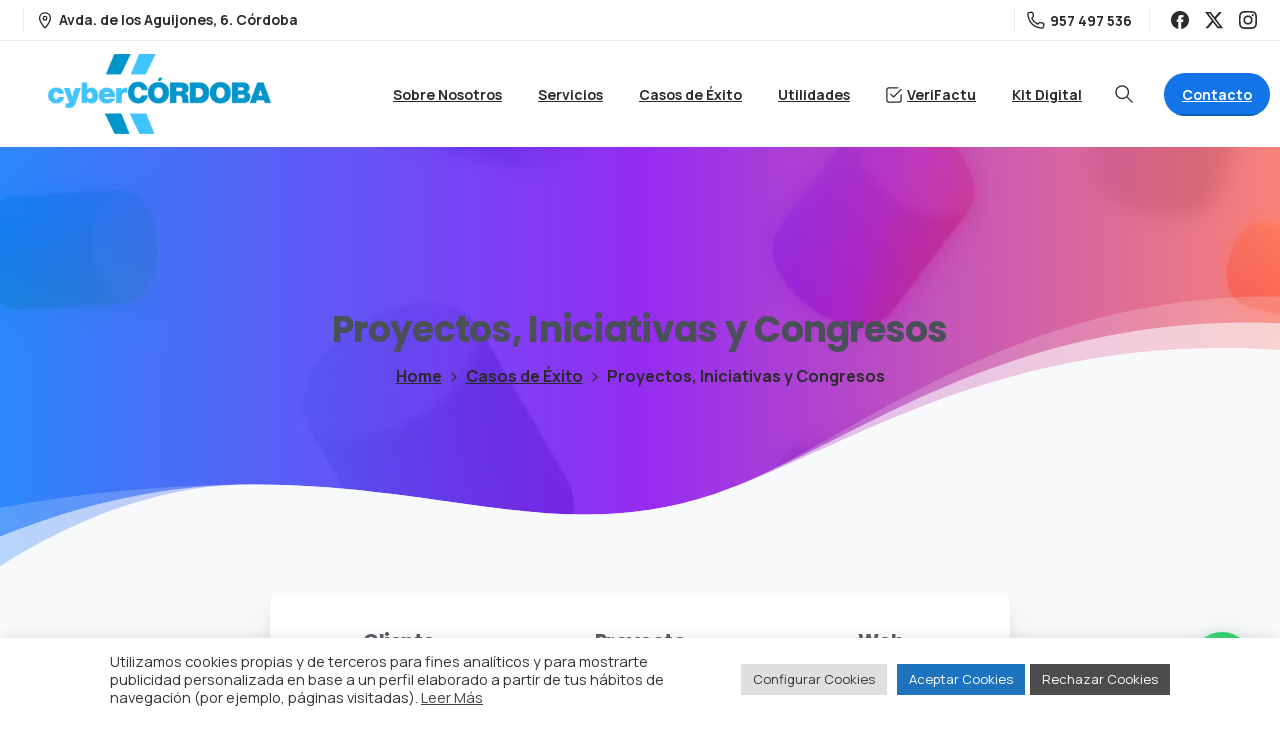

--- FILE ---
content_type: text/html; charset=UTF-8
request_url: https://cybercordoba.es/portfolio-item/proyectos-iniciativas-y-congresos/
body_size: 30708
content:
<!doctype html>
<html lang="es" id="html">
<head>
	<meta charset="UTF-8">
	<meta name="viewport" content="width=device-width, initial-scale=1">
	        <style> html { --pix-pagetransition-bg: #ffffff; } </style>
        <meta name='robots' content='index, follow, max-image-preview:large, max-snippet:-1, max-video-preview:-1' />
<script>window._wca = window._wca || [];</script>

	<!-- This site is optimized with the Yoast SEO plugin v26.7 - https://yoast.com/wordpress/plugins/seo/ -->
	<title>Proyectos, Iniciativas y Congresos | Desarrollo Web en Córdoba y Posicionamiento</title>
	<link rel="canonical" href="https://cybercordoba.es/portfolio-item/proyectos-iniciativas-y-congresos/" />
	<meta property="og:locale" content="es_ES" />
	<meta property="og:type" content="article" />
	<meta property="og:title" content="Proyectos, Iniciativas y Congresos | Desarrollo Web en Córdoba y Posicionamiento" />
	<meta property="og:url" content="https://cybercordoba.es/portfolio-item/proyectos-iniciativas-y-congresos/" />
	<meta property="og:site_name" content="Desarrollo Web en Córdoba y Posicionamiento" />
	<meta property="article:publisher" content="https://www.facebook.com/cybercordoba.sl" />
	<meta property="article:modified_time" content="2021-12-15T07:26:18+00:00" />
	<meta property="og:image" content="https://cybercordoba.es/wp-content/uploads/2021/12/cliente-proyectos-iniciativas-y-congresos-cybercordoba.jpg" />
	<meta property="og:image:width" content="1821" />
	<meta property="og:image:height" content="1660" />
	<meta property="og:image:type" content="image/jpeg" />
	<meta name="twitter:card" content="summary_large_image" />
	<meta name="twitter:site" content="@cybercordoba" />
	<script type="application/ld+json" class="yoast-schema-graph">{"@context":"https://schema.org","@graph":[{"@type":"WebPage","@id":"https://cybercordoba.es/portfolio-item/proyectos-iniciativas-y-congresos/","url":"https://cybercordoba.es/portfolio-item/proyectos-iniciativas-y-congresos/","name":"Proyectos, Iniciativas y Congresos | Desarrollo Web en Córdoba y Posicionamiento","isPartOf":{"@id":"https://cybercordoba.es/#website"},"primaryImageOfPage":{"@id":"https://cybercordoba.es/portfolio-item/proyectos-iniciativas-y-congresos/#primaryimage"},"image":{"@id":"https://cybercordoba.es/portfolio-item/proyectos-iniciativas-y-congresos/#primaryimage"},"thumbnailUrl":"https://cybercordoba.es/wp-content/uploads/2021/12/cliente-proyectos-iniciativas-y-congresos-cybercordoba.jpg","datePublished":"2021-12-15T07:23:27+00:00","dateModified":"2021-12-15T07:26:18+00:00","breadcrumb":{"@id":"https://cybercordoba.es/portfolio-item/proyectos-iniciativas-y-congresos/#breadcrumb"},"inLanguage":"es","potentialAction":[{"@type":"ReadAction","target":["https://cybercordoba.es/portfolio-item/proyectos-iniciativas-y-congresos/"]}]},{"@type":"ImageObject","inLanguage":"es","@id":"https://cybercordoba.es/portfolio-item/proyectos-iniciativas-y-congresos/#primaryimage","url":"https://cybercordoba.es/wp-content/uploads/2021/12/cliente-proyectos-iniciativas-y-congresos-cybercordoba.jpg","contentUrl":"https://cybercordoba.es/wp-content/uploads/2021/12/cliente-proyectos-iniciativas-y-congresos-cybercordoba.jpg","width":1821,"height":1660},{"@type":"BreadcrumbList","@id":"https://cybercordoba.es/portfolio-item/proyectos-iniciativas-y-congresos/#breadcrumb","itemListElement":[{"@type":"ListItem","position":1,"name":"Portada","item":"https://cybercordoba.es/"},{"@type":"ListItem","position":2,"name":"Portfolio","item":"https://cybercordoba.es/portfolio-item/"},{"@type":"ListItem","position":3,"name":"Proyectos, Iniciativas y Congresos"}]},{"@type":"WebSite","@id":"https://cybercordoba.es/#website","url":"https://cybercordoba.es/","name":"Desarrollo Web en Córdoba y Posicionamiento","description":"CyberCórdoba | Sistemas de Información Empresariales","publisher":{"@id":"https://cybercordoba.es/#organization"},"potentialAction":[{"@type":"SearchAction","target":{"@type":"EntryPoint","urlTemplate":"https://cybercordoba.es/?s={search_term_string}"},"query-input":{"@type":"PropertyValueSpecification","valueRequired":true,"valueName":"search_term_string"}}],"inLanguage":"es"},{"@type":"Organization","@id":"https://cybercordoba.es/#organization","name":"CyberCórdoba","url":"https://cybercordoba.es/","logo":{"@type":"ImageObject","inLanguage":"es","@id":"https://cybercordoba.es/#/schema/logo/image/","url":"https://uvhsjgg.cluster031.hosting.ovh.net/wp-content/uploads/2021/11/Logo-Cybercordoba.jpg","contentUrl":"https://uvhsjgg.cluster031.hosting.ovh.net/wp-content/uploads/2021/11/Logo-Cybercordoba.jpg","width":606,"height":606,"caption":"CyberCórdoba"},"image":{"@id":"https://cybercordoba.es/#/schema/logo/image/"},"sameAs":["https://www.facebook.com/cybercordoba.sl","https://x.com/cybercordoba","https://www.instagram.com/cybercordoba.sl/"]}]}</script>
	<!-- / Yoast SEO plugin. -->


<link rel='dns-prefetch' href='//stats.wp.com' />
<link rel='dns-prefetch' href='//www.googletagmanager.com' />
<link rel='preconnect' href='//c0.wp.com' />
<link rel="alternate" type="application/rss+xml" title="Desarrollo Web en Córdoba y Posicionamiento &raquo; Feed" href="https://cybercordoba.es/feed/" />
<link rel="alternate" type="application/rss+xml" title="Desarrollo Web en Córdoba y Posicionamiento &raquo; Feed de los comentarios" href="https://cybercordoba.es/comments/feed/" />
<link rel="alternate" title="oEmbed (JSON)" type="application/json+oembed" href="https://cybercordoba.es/wp-json/oembed/1.0/embed?url=https%3A%2F%2Fcybercordoba.es%2Fportfolio-item%2Fproyectos-iniciativas-y-congresos%2F" />
<link rel="alternate" title="oEmbed (XML)" type="text/xml+oembed" href="https://cybercordoba.es/wp-json/oembed/1.0/embed?url=https%3A%2F%2Fcybercordoba.es%2Fportfolio-item%2Fproyectos-iniciativas-y-congresos%2F&#038;format=xml" />
<style id='wp-img-auto-sizes-contain-inline-css' type='text/css'>
img:is([sizes=auto i],[sizes^="auto," i]){contain-intrinsic-size:3000px 1500px}
/*# sourceURL=wp-img-auto-sizes-contain-inline-css */
</style>
<style id='wp-emoji-styles-inline-css' type='text/css'>

	img.wp-smiley, img.emoji {
		display: inline !important;
		border: none !important;
		box-shadow: none !important;
		height: 1em !important;
		width: 1em !important;
		margin: 0 0.07em !important;
		vertical-align: -0.1em !important;
		background: none !important;
		padding: 0 !important;
	}
/*# sourceURL=wp-emoji-styles-inline-css */
</style>
<style id='wp-block-library-inline-css' type='text/css'>
:root{--wp-block-synced-color:#7a00df;--wp-block-synced-color--rgb:122,0,223;--wp-bound-block-color:var(--wp-block-synced-color);--wp-editor-canvas-background:#ddd;--wp-admin-theme-color:#007cba;--wp-admin-theme-color--rgb:0,124,186;--wp-admin-theme-color-darker-10:#006ba1;--wp-admin-theme-color-darker-10--rgb:0,107,160.5;--wp-admin-theme-color-darker-20:#005a87;--wp-admin-theme-color-darker-20--rgb:0,90,135;--wp-admin-border-width-focus:2px}@media (min-resolution:192dpi){:root{--wp-admin-border-width-focus:1.5px}}.wp-element-button{cursor:pointer}:root .has-very-light-gray-background-color{background-color:#eee}:root .has-very-dark-gray-background-color{background-color:#313131}:root .has-very-light-gray-color{color:#eee}:root .has-very-dark-gray-color{color:#313131}:root .has-vivid-green-cyan-to-vivid-cyan-blue-gradient-background{background:linear-gradient(135deg,#00d084,#0693e3)}:root .has-purple-crush-gradient-background{background:linear-gradient(135deg,#34e2e4,#4721fb 50%,#ab1dfe)}:root .has-hazy-dawn-gradient-background{background:linear-gradient(135deg,#faaca8,#dad0ec)}:root .has-subdued-olive-gradient-background{background:linear-gradient(135deg,#fafae1,#67a671)}:root .has-atomic-cream-gradient-background{background:linear-gradient(135deg,#fdd79a,#004a59)}:root .has-nightshade-gradient-background{background:linear-gradient(135deg,#330968,#31cdcf)}:root .has-midnight-gradient-background{background:linear-gradient(135deg,#020381,#2874fc)}:root{--wp--preset--font-size--normal:16px;--wp--preset--font-size--huge:42px}.has-regular-font-size{font-size:1em}.has-larger-font-size{font-size:2.625em}.has-normal-font-size{font-size:var(--wp--preset--font-size--normal)}.has-huge-font-size{font-size:var(--wp--preset--font-size--huge)}.has-text-align-center{text-align:center}.has-text-align-left{text-align:left}.has-text-align-right{text-align:right}.has-fit-text{white-space:nowrap!important}#end-resizable-editor-section{display:none}.aligncenter{clear:both}.items-justified-left{justify-content:flex-start}.items-justified-center{justify-content:center}.items-justified-right{justify-content:flex-end}.items-justified-space-between{justify-content:space-between}.screen-reader-text{border:0;clip-path:inset(50%);height:1px;margin:-1px;overflow:hidden;padding:0;position:absolute;width:1px;word-wrap:normal!important}.screen-reader-text:focus{background-color:#ddd;clip-path:none;color:#444;display:block;font-size:1em;height:auto;left:5px;line-height:normal;padding:15px 23px 14px;text-decoration:none;top:5px;width:auto;z-index:100000}html :where(.has-border-color){border-style:solid}html :where([style*=border-top-color]){border-top-style:solid}html :where([style*=border-right-color]){border-right-style:solid}html :where([style*=border-bottom-color]){border-bottom-style:solid}html :where([style*=border-left-color]){border-left-style:solid}html :where([style*=border-width]){border-style:solid}html :where([style*=border-top-width]){border-top-style:solid}html :where([style*=border-right-width]){border-right-style:solid}html :where([style*=border-bottom-width]){border-bottom-style:solid}html :where([style*=border-left-width]){border-left-style:solid}html :where(img[class*=wp-image-]){height:auto;max-width:100%}:where(figure){margin:0 0 1em}html :where(.is-position-sticky){--wp-admin--admin-bar--position-offset:var(--wp-admin--admin-bar--height,0px)}@media screen and (max-width:600px){html :where(.is-position-sticky){--wp-admin--admin-bar--position-offset:0px}}

/*# sourceURL=wp-block-library-inline-css */
</style><style id='global-styles-inline-css' type='text/css'>
:root{--wp--preset--aspect-ratio--square: 1;--wp--preset--aspect-ratio--4-3: 4/3;--wp--preset--aspect-ratio--3-4: 3/4;--wp--preset--aspect-ratio--3-2: 3/2;--wp--preset--aspect-ratio--2-3: 2/3;--wp--preset--aspect-ratio--16-9: 16/9;--wp--preset--aspect-ratio--9-16: 9/16;--wp--preset--color--black: #000000;--wp--preset--color--cyan-bluish-gray: #abb8c3;--wp--preset--color--white: #ffffff;--wp--preset--color--pale-pink: #f78da7;--wp--preset--color--vivid-red: #cf2e2e;--wp--preset--color--luminous-vivid-orange: #ff6900;--wp--preset--color--luminous-vivid-amber: #fcb900;--wp--preset--color--light-green-cyan: #7bdcb5;--wp--preset--color--vivid-green-cyan: #00d084;--wp--preset--color--pale-cyan-blue: #8ed1fc;--wp--preset--color--vivid-cyan-blue: #0693e3;--wp--preset--color--vivid-purple: #9b51e0;--wp--preset--gradient--vivid-cyan-blue-to-vivid-purple: linear-gradient(135deg,rgb(6,147,227) 0%,rgb(155,81,224) 100%);--wp--preset--gradient--light-green-cyan-to-vivid-green-cyan: linear-gradient(135deg,rgb(122,220,180) 0%,rgb(0,208,130) 100%);--wp--preset--gradient--luminous-vivid-amber-to-luminous-vivid-orange: linear-gradient(135deg,rgb(252,185,0) 0%,rgb(255,105,0) 100%);--wp--preset--gradient--luminous-vivid-orange-to-vivid-red: linear-gradient(135deg,rgb(255,105,0) 0%,rgb(207,46,46) 100%);--wp--preset--gradient--very-light-gray-to-cyan-bluish-gray: linear-gradient(135deg,rgb(238,238,238) 0%,rgb(169,184,195) 100%);--wp--preset--gradient--cool-to-warm-spectrum: linear-gradient(135deg,rgb(74,234,220) 0%,rgb(151,120,209) 20%,rgb(207,42,186) 40%,rgb(238,44,130) 60%,rgb(251,105,98) 80%,rgb(254,248,76) 100%);--wp--preset--gradient--blush-light-purple: linear-gradient(135deg,rgb(255,206,236) 0%,rgb(152,150,240) 100%);--wp--preset--gradient--blush-bordeaux: linear-gradient(135deg,rgb(254,205,165) 0%,rgb(254,45,45) 50%,rgb(107,0,62) 100%);--wp--preset--gradient--luminous-dusk: linear-gradient(135deg,rgb(255,203,112) 0%,rgb(199,81,192) 50%,rgb(65,88,208) 100%);--wp--preset--gradient--pale-ocean: linear-gradient(135deg,rgb(255,245,203) 0%,rgb(182,227,212) 50%,rgb(51,167,181) 100%);--wp--preset--gradient--electric-grass: linear-gradient(135deg,rgb(202,248,128) 0%,rgb(113,206,126) 100%);--wp--preset--gradient--midnight: linear-gradient(135deg,rgb(2,3,129) 0%,rgb(40,116,252) 100%);--wp--preset--font-size--small: 13px;--wp--preset--font-size--medium: 20px;--wp--preset--font-size--large: 36px;--wp--preset--font-size--x-large: 42px;--wp--preset--spacing--20: 0.44rem;--wp--preset--spacing--30: 0.67rem;--wp--preset--spacing--40: 1rem;--wp--preset--spacing--50: 1.5rem;--wp--preset--spacing--60: 2.25rem;--wp--preset--spacing--70: 3.38rem;--wp--preset--spacing--80: 5.06rem;--wp--preset--shadow--natural: 6px 6px 9px rgba(0, 0, 0, 0.2);--wp--preset--shadow--deep: 12px 12px 50px rgba(0, 0, 0, 0.4);--wp--preset--shadow--sharp: 6px 6px 0px rgba(0, 0, 0, 0.2);--wp--preset--shadow--outlined: 6px 6px 0px -3px rgb(255, 255, 255), 6px 6px rgb(0, 0, 0);--wp--preset--shadow--crisp: 6px 6px 0px rgb(0, 0, 0);}:where(body) { margin: 0; }.wp-site-blocks > .alignleft { float: left; margin-right: 2em; }.wp-site-blocks > .alignright { float: right; margin-left: 2em; }.wp-site-blocks > .aligncenter { justify-content: center; margin-left: auto; margin-right: auto; }:where(.is-layout-flex){gap: 0.5em;}:where(.is-layout-grid){gap: 0.5em;}.is-layout-flow > .alignleft{float: left;margin-inline-start: 0;margin-inline-end: 2em;}.is-layout-flow > .alignright{float: right;margin-inline-start: 2em;margin-inline-end: 0;}.is-layout-flow > .aligncenter{margin-left: auto !important;margin-right: auto !important;}.is-layout-constrained > .alignleft{float: left;margin-inline-start: 0;margin-inline-end: 2em;}.is-layout-constrained > .alignright{float: right;margin-inline-start: 2em;margin-inline-end: 0;}.is-layout-constrained > .aligncenter{margin-left: auto !important;margin-right: auto !important;}.is-layout-constrained > :where(:not(.alignleft):not(.alignright):not(.alignfull)){margin-left: auto !important;margin-right: auto !important;}body .is-layout-flex{display: flex;}.is-layout-flex{flex-wrap: wrap;align-items: center;}.is-layout-flex > :is(*, div){margin: 0;}body .is-layout-grid{display: grid;}.is-layout-grid > :is(*, div){margin: 0;}body{padding-top: 0px;padding-right: 0px;padding-bottom: 0px;padding-left: 0px;}a:where(:not(.wp-element-button)){text-decoration: underline;}:root :where(.wp-element-button, .wp-block-button__link){background-color: #32373c;border-width: 0;color: #fff;font-family: inherit;font-size: inherit;font-style: inherit;font-weight: inherit;letter-spacing: inherit;line-height: inherit;padding-top: calc(0.667em + 2px);padding-right: calc(1.333em + 2px);padding-bottom: calc(0.667em + 2px);padding-left: calc(1.333em + 2px);text-decoration: none;text-transform: inherit;}.has-black-color{color: var(--wp--preset--color--black) !important;}.has-cyan-bluish-gray-color{color: var(--wp--preset--color--cyan-bluish-gray) !important;}.has-white-color{color: var(--wp--preset--color--white) !important;}.has-pale-pink-color{color: var(--wp--preset--color--pale-pink) !important;}.has-vivid-red-color{color: var(--wp--preset--color--vivid-red) !important;}.has-luminous-vivid-orange-color{color: var(--wp--preset--color--luminous-vivid-orange) !important;}.has-luminous-vivid-amber-color{color: var(--wp--preset--color--luminous-vivid-amber) !important;}.has-light-green-cyan-color{color: var(--wp--preset--color--light-green-cyan) !important;}.has-vivid-green-cyan-color{color: var(--wp--preset--color--vivid-green-cyan) !important;}.has-pale-cyan-blue-color{color: var(--wp--preset--color--pale-cyan-blue) !important;}.has-vivid-cyan-blue-color{color: var(--wp--preset--color--vivid-cyan-blue) !important;}.has-vivid-purple-color{color: var(--wp--preset--color--vivid-purple) !important;}.has-black-background-color{background-color: var(--wp--preset--color--black) !important;}.has-cyan-bluish-gray-background-color{background-color: var(--wp--preset--color--cyan-bluish-gray) !important;}.has-white-background-color{background-color: var(--wp--preset--color--white) !important;}.has-pale-pink-background-color{background-color: var(--wp--preset--color--pale-pink) !important;}.has-vivid-red-background-color{background-color: var(--wp--preset--color--vivid-red) !important;}.has-luminous-vivid-orange-background-color{background-color: var(--wp--preset--color--luminous-vivid-orange) !important;}.has-luminous-vivid-amber-background-color{background-color: var(--wp--preset--color--luminous-vivid-amber) !important;}.has-light-green-cyan-background-color{background-color: var(--wp--preset--color--light-green-cyan) !important;}.has-vivid-green-cyan-background-color{background-color: var(--wp--preset--color--vivid-green-cyan) !important;}.has-pale-cyan-blue-background-color{background-color: var(--wp--preset--color--pale-cyan-blue) !important;}.has-vivid-cyan-blue-background-color{background-color: var(--wp--preset--color--vivid-cyan-blue) !important;}.has-vivid-purple-background-color{background-color: var(--wp--preset--color--vivid-purple) !important;}.has-black-border-color{border-color: var(--wp--preset--color--black) !important;}.has-cyan-bluish-gray-border-color{border-color: var(--wp--preset--color--cyan-bluish-gray) !important;}.has-white-border-color{border-color: var(--wp--preset--color--white) !important;}.has-pale-pink-border-color{border-color: var(--wp--preset--color--pale-pink) !important;}.has-vivid-red-border-color{border-color: var(--wp--preset--color--vivid-red) !important;}.has-luminous-vivid-orange-border-color{border-color: var(--wp--preset--color--luminous-vivid-orange) !important;}.has-luminous-vivid-amber-border-color{border-color: var(--wp--preset--color--luminous-vivid-amber) !important;}.has-light-green-cyan-border-color{border-color: var(--wp--preset--color--light-green-cyan) !important;}.has-vivid-green-cyan-border-color{border-color: var(--wp--preset--color--vivid-green-cyan) !important;}.has-pale-cyan-blue-border-color{border-color: var(--wp--preset--color--pale-cyan-blue) !important;}.has-vivid-cyan-blue-border-color{border-color: var(--wp--preset--color--vivid-cyan-blue) !important;}.has-vivid-purple-border-color{border-color: var(--wp--preset--color--vivid-purple) !important;}.has-vivid-cyan-blue-to-vivid-purple-gradient-background{background: var(--wp--preset--gradient--vivid-cyan-blue-to-vivid-purple) !important;}.has-light-green-cyan-to-vivid-green-cyan-gradient-background{background: var(--wp--preset--gradient--light-green-cyan-to-vivid-green-cyan) !important;}.has-luminous-vivid-amber-to-luminous-vivid-orange-gradient-background{background: var(--wp--preset--gradient--luminous-vivid-amber-to-luminous-vivid-orange) !important;}.has-luminous-vivid-orange-to-vivid-red-gradient-background{background: var(--wp--preset--gradient--luminous-vivid-orange-to-vivid-red) !important;}.has-very-light-gray-to-cyan-bluish-gray-gradient-background{background: var(--wp--preset--gradient--very-light-gray-to-cyan-bluish-gray) !important;}.has-cool-to-warm-spectrum-gradient-background{background: var(--wp--preset--gradient--cool-to-warm-spectrum) !important;}.has-blush-light-purple-gradient-background{background: var(--wp--preset--gradient--blush-light-purple) !important;}.has-blush-bordeaux-gradient-background{background: var(--wp--preset--gradient--blush-bordeaux) !important;}.has-luminous-dusk-gradient-background{background: var(--wp--preset--gradient--luminous-dusk) !important;}.has-pale-ocean-gradient-background{background: var(--wp--preset--gradient--pale-ocean) !important;}.has-electric-grass-gradient-background{background: var(--wp--preset--gradient--electric-grass) !important;}.has-midnight-gradient-background{background: var(--wp--preset--gradient--midnight) !important;}.has-small-font-size{font-size: var(--wp--preset--font-size--small) !important;}.has-medium-font-size{font-size: var(--wp--preset--font-size--medium) !important;}.has-large-font-size{font-size: var(--wp--preset--font-size--large) !important;}.has-x-large-font-size{font-size: var(--wp--preset--font-size--x-large) !important;}
/*# sourceURL=global-styles-inline-css */
</style>

<link rel='stylesheet' id='cookie-law-info-css' href='https://cybercordoba.es/wp-content/plugins/cookie-law-info/legacy/public/css/cookie-law-info-public.css?ver=3.3.9.1' type='text/css' media='all' />
<link rel='stylesheet' id='cookie-law-info-gdpr-css' href='https://cybercordoba.es/wp-content/plugins/cookie-law-info/legacy/public/css/cookie-law-info-gdpr.css?ver=3.3.9.1' type='text/css' media='all' />
<link rel='stylesheet' id='woocommerce-layout-css' href='https://c0.wp.com/p/woocommerce/10.4.3/assets/css/woocommerce-layout.css' type='text/css' media='all' />
<style id='woocommerce-layout-inline-css' type='text/css'>

	.infinite-scroll .woocommerce-pagination {
		display: none;
	}
/*# sourceURL=woocommerce-layout-inline-css */
</style>
<link rel='stylesheet' id='woocommerce-smallscreen-css' href='https://c0.wp.com/p/woocommerce/10.4.3/assets/css/woocommerce-smallscreen.css' type='text/css' media='only screen and (max-width: 768px)' />
<style id='woocommerce-inline-inline-css' type='text/css'>
.woocommerce form .form-row .required { visibility: visible; }
/*# sourceURL=woocommerce-inline-inline-css */
</style>
<link rel='stylesheet' id='essentials-child-style-css' href='https://cybercordoba.es/wp-content/themes/essentials-child/style.css?ver=6.9' type='text/css' media='all' />
<link rel='stylesheet' id='pixfort-bootstrap-css' href='https://cybercordoba.es/wp-content/themes/essentials/inc/css/bootstrap.min.css?ver=3.2.27' type='text/css' media='all' />
<style id='pix-intro-handle-inline-css' type='text/css'>

        body:not(.render) .pix-overlay-item {
            opacity: 0 !important;
        }
        body:not(.pix-loaded) .pix-wpml-header-btn {
            opacity: 0;
        }
            html:has(body:not(.render)) {
                background: var(--pix-pagetransition-bg)  !important;
            }
            .pix-page-loading-bg:after {
                content: " ";
                position: fixed;
                top: 0;
                left: 0;
                width: 100vw;
                height: 100vh;
                display: block;
                pointer-events: none;
                transition: opacity .16s ease-in-out;
                transform-style: flat;
                z-index: 99999999999999999999;
                opacity: 1;
                background: var(--pix-pagetransition-bg) !important;
            }
            body.render .pix-page-loading-bg:after {
                opacity: 0;
            }
            
/*# sourceURL=pix-intro-handle-inline-css */
</style>
<link rel='stylesheet' id='arve-css' href='https://cybercordoba.es/wp-content/plugins/advanced-responsive-video-embedder/build/main.css?ver=10.8.1' type='text/css' media='all' />
<link rel='stylesheet' id='js_composer_front-css' href='https://cybercordoba.es/wp-content/plugins/js_composer/assets/css/js_composer.min.css?ver=8.7.2' type='text/css' media='all' />
<link rel='stylesheet' id='pix-woo-style-css' href='https://cybercordoba.es/wp-content/uploads/wp-scss-cache/pix-woo-style.css?ver=3.3.5' type='text/css' media='all' />
<link rel='stylesheet' id='pixfort-core-style-css' href='https://cybercordoba.es/wp-content/uploads/wp-scss-cache/pixfort-core-style.css?ver=1358645' type='text/css' media='all' />
<link rel='stylesheet' id='ms-main-css' href='https://cybercordoba.es/wp-content/plugins/masterslider/public/assets/css/masterslider.main.css?ver=3.6.1' type='text/css' media='all' />
<link rel='stylesheet' id='ms-custom-css' href='https://cybercordoba.es/wp-content/uploads/masterslider/custom.css?ver=1.2' type='text/css' media='all' />
<link rel='stylesheet' id='pixfort-header-styles-css' href='https://cybercordoba.es/wp-content/plugins/pixfort-core/includes/assets/css/header.min.css?ver=3.3.5' type='text/css' media='all' />
<style id='pixfort-custom-header-style-inline-css' type='text/css'>
.pixfort-area-content[data-area=topbar] { --pix-header-bg-color: var(--pix-white); --pix-header-text-color: var(--pix-body-default); --pix-header-area-line-color: var(--pix-gray-2); }.pixfort-area-content[data-area=header] { --pix-header-bg-color: var(--pix-white); --pix-display-header-scroll-blur: none; --pix-opacity-header-scroll-blur: 0; --pix-header-scroll-bg-color: var(--pix-white); --pix-header-text-color: var(--pix-body-default); --pix-scroll-header-shadow: var(--pix-shadow-lg); }.pixfort-area-content[data-area=stack] { --pix-header-bg-color: var(--pix-white); --pix-header-text-color: var(--pix-gradient-primary); --pix-header-area-line-color: var(--pix-gray-2); }.pixfort-area-content[data-area=m_topbar] { --pix-header-bg-color: var(--pix-white); --pix-header-text-color: var(--pix-body-default); --pix-header-area-line-color: var(--pix-gray-2); }.pixfort-area-content[data-area=m_header] { --pix-header-bg-color: var(--pix-white); --pix-header-text-color: var(--pix-body-default); --pix-scroll-header-shadow: var(--pix-shadow-lg); }.pixfort-area-content[data-area=m_stack] { --pix-header-bg-color: var(--pix-white); --pix-header-text-color: var(--pix-body-default); --pix-header-area-line-color: var(--pix-gray-2); }.pix-header .container, .pixfort-header-area .container { --pix-header-container-width: 100vw; }
/*# sourceURL=pixfort-custom-header-style-inline-css */
</style>
<script type="text/javascript" src="https://c0.wp.com/c/6.9/wp-includes/js/jquery/jquery.min.js" id="jquery-core-js"></script>
<script type="text/javascript" id="cookie-law-info-js-extra">
/* <![CDATA[ */
var Cli_Data = {"nn_cookie_ids":["cookielawinfo-checkbox-de-rendimiento","cookielawinfo-checkbox-otras","cookielawinfo-checkbox-necesarias","cookielawinfo-checkbox-funcionales","cookielawinfo-checkbox-analiticas","cookielawinfo-checkbox-publicidad","_GRECAPTCHA","YSC","VISITOR_INFO1_LIVE","yt.innertube::requests","yt.innertube::nextId","CONSENT"],"cookielist":[],"non_necessary_cookies":{"analiticas":["CONSENT"],"publicidad":["YSC","VISITOR_INFO1_LIVE","yt.innertube::requests","yt.innertube::nextId"],"necesarias":["_GRECAPTCHA"]},"ccpaEnabled":"","ccpaRegionBased":"","ccpaBarEnabled":"","strictlyEnabled":["necessary","obligatoire"],"ccpaType":"gdpr","js_blocking":"1","custom_integration":"","triggerDomRefresh":"","secure_cookies":""};
var cli_cookiebar_settings = {"animate_speed_hide":"500","animate_speed_show":"500","background":"#FFF","border":"#b1a6a6c2","border_on":"","button_1_button_colour":"#61a229","button_1_button_hover":"#4e8221","button_1_link_colour":"#fff","button_1_as_button":"1","button_1_new_win":"","button_2_button_colour":"#333","button_2_button_hover":"#292929","button_2_link_colour":"#444","button_2_as_button":"","button_2_hidebar":"","button_3_button_colour":"#4c4c4c","button_3_button_hover":"#3d3d3d","button_3_link_colour":"#ffffff","button_3_as_button":"1","button_3_new_win":"","button_4_button_colour":"#dedfe0","button_4_button_hover":"#b2b2b3","button_4_link_colour":"#333333","button_4_as_button":"1","button_7_button_colour":"#1e73be","button_7_button_hover":"#185c98","button_7_link_colour":"#fff","button_7_as_button":"1","button_7_new_win":"","font_family":"inherit","header_fix":"","notify_animate_hide":"1","notify_animate_show":"","notify_div_id":"#cookie-law-info-bar","notify_position_horizontal":"right","notify_position_vertical":"bottom","scroll_close":"","scroll_close_reload":"","accept_close_reload":"","reject_close_reload":"","showagain_tab":"1","showagain_background":"#fff","showagain_border":"#000","showagain_div_id":"#cookie-law-info-again","showagain_x_position":"100px","text":"#333333","show_once_yn":"","show_once":"10000","logging_on":"","as_popup":"","popup_overlay":"1","bar_heading_text":"","cookie_bar_as":"banner","popup_showagain_position":"bottom-right","widget_position":"left"};
var log_object = {"ajax_url":"https://cybercordoba.es/wp-admin/admin-ajax.php"};
//# sourceURL=cookie-law-info-js-extra
/* ]]> */
</script>
<script type="text/javascript" src="https://cybercordoba.es/wp-content/plugins/cookie-law-info/legacy/public/js/cookie-law-info-public.js?ver=3.3.9.1" id="cookie-law-info-js"></script>
<script type="text/javascript" src="https://c0.wp.com/p/woocommerce/10.4.3/assets/js/jquery-blockui/jquery.blockUI.min.js" id="wc-jquery-blockui-js" data-wp-strategy="defer"></script>
<script type="text/javascript" id="wc-add-to-cart-js-extra">
/* <![CDATA[ */
var wc_add_to_cart_params = {"ajax_url":"/wp-admin/admin-ajax.php","wc_ajax_url":"/?wc-ajax=%%endpoint%%","i18n_view_cart":"Ver carrito","cart_url":"https://cybercordoba.es/carrito/","is_cart":"","cart_redirect_after_add":"no"};
//# sourceURL=wc-add-to-cart-js-extra
/* ]]> */
</script>
<script type="text/javascript" src="https://c0.wp.com/p/woocommerce/10.4.3/assets/js/frontend/add-to-cart.min.js" id="wc-add-to-cart-js" data-wp-strategy="defer"></script>
<script type="text/javascript" src="https://c0.wp.com/p/woocommerce/10.4.3/assets/js/js-cookie/js.cookie.min.js" id="wc-js-cookie-js" defer="defer" data-wp-strategy="defer"></script>
<script type="text/javascript" id="woocommerce-js-extra">
/* <![CDATA[ */
var woocommerce_params = {"ajax_url":"/wp-admin/admin-ajax.php","wc_ajax_url":"/?wc-ajax=%%endpoint%%","i18n_password_show":"Mostrar contrase\u00f1a","i18n_password_hide":"Ocultar contrase\u00f1a"};
//# sourceURL=woocommerce-js-extra
/* ]]> */
</script>
<script type="text/javascript" src="https://c0.wp.com/p/woocommerce/10.4.3/assets/js/frontend/woocommerce.min.js" id="woocommerce-js" defer="defer" data-wp-strategy="defer"></script>
<script type="text/javascript" src="https://cybercordoba.es/wp-content/plugins/js_composer/assets/js/vendors/woocommerce-add-to-cart.js?ver=8.7.2" id="vc_woocommerce-add-to-cart-js-js"></script>
<script type="text/javascript" src="https://stats.wp.com/s-202603.js" id="woocommerce-analytics-js" defer="defer" data-wp-strategy="defer"></script>

<!-- Fragmento de código de la etiqueta de Google (gtag.js) añadida por Site Kit -->
<!-- Fragmento de código de Google Analytics añadido por Site Kit -->
<script type="text/javascript" src="https://www.googletagmanager.com/gtag/js?id=G-XPQXTPYY0X" id="google_gtagjs-js" async></script>
<script type="text/javascript" id="google_gtagjs-js-after">
/* <![CDATA[ */
window.dataLayer = window.dataLayer || [];function gtag(){dataLayer.push(arguments);}
gtag("set","linker",{"domains":["cybercordoba.es"]});
gtag("js", new Date());
gtag("set", "developer_id.dZTNiMT", true);
gtag("config", "G-XPQXTPYY0X", {"googlesitekit_post_type":"portfolio"});
//# sourceURL=google_gtagjs-js-after
/* ]]> */
</script>
<script></script><link rel="https://api.w.org/" href="https://cybercordoba.es/wp-json/" /><link rel="alternate" title="JSON" type="application/json" href="https://cybercordoba.es/wp-json/wp/v2/portfolio/13860" /><link rel='shortlink' href='https://cybercordoba.es/?p=13860' />
<!-- start Simple Custom CSS and JS -->
<style type="text/css">
/* Añade aquí tu código CSS.

Por ejemplo:
.ejemplo {
    color: red;
}

Para mejorar tu conocimiento sobre CSS knowledge echa un vistazo a http://www.w3schools.com/css/css_syntax.asp

Fin del comentario */ 
.contacto {
    padding-bottom: 80px;
}

.textarea-349 .wpcf7-form-control {
    max-height: 100px;
}

.pt-5, .py-5 {
    padding-top: 0.2rem !important;
}

.pix-portfolio-site-content .row {
    padding-bottom: 30px;
}

.pix-pb-10, .pix-py-10 {
    padding-bottom: 10px!important;
    padding: 8px;
}

.justificar p {
  text-align: justify !important;
}

.grecaptcha-badge {
    visibility: hidden;
}

.joinchat {
    --bottom: 80px;
	--btn: 50px;
  	right: 22px;
}

@media only screen and (max-width: 991px) {
.menu-item-13435 {
    display: none !important;
}
}

@media only screen and (min-width: 768px) {
  #cookie-law-info-bar {
    padding: 14px 110px !important;
  }
}
@media only screen and (max-width: 768px) {
  .page-id-2880 .pix-p-20 {
    padding: 0 !important;
  }
  .pix-header-mobile .py-2 .text-sm {
    font-size: 10px !important;
  }
}

.contacto .text-18 {
    font-size: 14px;
}

a.pix-img-overlay.pix-box-container.d-md-flex.align-items-center.w-100.justify-content-center.pix-p-20 {
    background: #ffffffb0;
}

span.sku_wrapper.text-sm {
    display: none;
}

span.tagged_as.pix-woo-tags.text-gray.d-block.text-sm.d-inline-block {
    display: none !important;
}

.product_meta .pix-boxed-2 .pix-xd-divider-20 {
    display: none !important;
}

.presentacion .webgl-viewer-navbar-left {
    visibility: hidden;
}

}
.titulo-kit span {
    font-size: 22px !important;
}

.page-id-14514 .pix-main-intro.pix-intro-1.bg-gradient-primary {
    display: none;
}

.category-articulos h5 {
    font-size: 1.2rem;
}</style>
<!-- end Simple Custom CSS and JS -->
<meta name="generator" content="Site Kit by Google 1.168.0" /><script>var ms_grabbing_curosr='https://cybercordoba.es/wp-content/plugins/masterslider/public/assets/css/common/grabbing.cur',ms_grab_curosr='https://cybercordoba.es/wp-content/plugins/masterslider/public/assets/css/common/grab.cur';</script>
<meta name="generator" content="MasterSlider 3.6.1 - Responsive Touch Image Slider" />
<link rel="modulepreload" href="https://cybercordoba.es/wp-content/plugins/pixfort-core/dist/front/header.4974c985a48ad5f9068c.js">
<link rel="modulepreload" href="https://cybercordoba.es/wp-content/plugins/pixfort-core/dist/front/common.b7f5edf5a9762f7aaea6.js">
<link rel="modulepreload" href="https://cybercordoba.es/wp-content/plugins/pixfort-core/dist/front/animations.55f2d727a2fca9b8c92d.js">
<link rel="modulepreload" href="https://cybercordoba.es/wp-content/plugins/pixfort-core/dist/front/accordion.1c27c6c28828f9a16993.js">
	<style>img#wpstats{display:none}</style>
			<noscript><style>.woocommerce-product-gallery{ opacity: 1 !important; }</style></noscript>
	<meta name="generator" content="Powered by WPBakery Page Builder - drag and drop page builder for WordPress."/>
<meta name="generator" content="Powered by Slider Revolution 6.7.40 - responsive, Mobile-Friendly Slider Plugin for WordPress with comfortable drag and drop interface." />
<link rel="icon" href="https://cybercordoba.es/wp-content/uploads/2021/11/favicon-75x75.png" sizes="32x32" />
<link rel="icon" href="https://cybercordoba.es/wp-content/uploads/2021/11/favicon.png" sizes="192x192" />
<link rel="apple-touch-icon" href="https://cybercordoba.es/wp-content/uploads/2021/11/favicon.png" />
<meta name="msapplication-TileImage" content="https://cybercordoba.es/wp-content/uploads/2021/11/favicon.png" />
<script data-jetpack-boost="ignore">function setREVStartSize(e){
			//window.requestAnimationFrame(function() {
				window.RSIW = window.RSIW===undefined ? window.innerWidth : window.RSIW;
				window.RSIH = window.RSIH===undefined ? window.innerHeight : window.RSIH;
				try {
					var pw = document.getElementById(e.c).parentNode.offsetWidth,
						newh;
					pw = pw===0 || isNaN(pw) || (e.l=="fullwidth" || e.layout=="fullwidth") ? window.RSIW : pw;
					e.tabw = e.tabw===undefined ? 0 : parseInt(e.tabw);
					e.thumbw = e.thumbw===undefined ? 0 : parseInt(e.thumbw);
					e.tabh = e.tabh===undefined ? 0 : parseInt(e.tabh);
					e.thumbh = e.thumbh===undefined ? 0 : parseInt(e.thumbh);
					e.tabhide = e.tabhide===undefined ? 0 : parseInt(e.tabhide);
					e.thumbhide = e.thumbhide===undefined ? 0 : parseInt(e.thumbhide);
					e.mh = e.mh===undefined || e.mh=="" || e.mh==="auto" ? 0 : parseInt(e.mh,0);
					if(e.layout==="fullscreen" || e.l==="fullscreen")
						newh = Math.max(e.mh,window.RSIH);
					else{
						e.gw = Array.isArray(e.gw) ? e.gw : [e.gw];
						for (var i in e.rl) if (e.gw[i]===undefined || e.gw[i]===0) e.gw[i] = e.gw[i-1];
						e.gh = e.el===undefined || e.el==="" || (Array.isArray(e.el) && e.el.length==0)? e.gh : e.el;
						e.gh = Array.isArray(e.gh) ? e.gh : [e.gh];
						for (var i in e.rl) if (e.gh[i]===undefined || e.gh[i]===0) e.gh[i] = e.gh[i-1];
											
						var nl = new Array(e.rl.length),
							ix = 0,
							sl;
						e.tabw = e.tabhide>=pw ? 0 : e.tabw;
						e.thumbw = e.thumbhide>=pw ? 0 : e.thumbw;
						e.tabh = e.tabhide>=pw ? 0 : e.tabh;
						e.thumbh = e.thumbhide>=pw ? 0 : e.thumbh;
						for (var i in e.rl) nl[i] = e.rl[i]<window.RSIW ? 0 : e.rl[i];
						sl = nl[0];
						for (var i in nl) if (sl>nl[i] && nl[i]>0) { sl = nl[i]; ix=i;}
						var m = pw>(e.gw[ix]+e.tabw+e.thumbw) ? 1 : (pw-(e.tabw+e.thumbw)) / (e.gw[ix]);
						newh =  (e.gh[ix] * m) + (e.tabh + e.thumbh);
					}
					var el = document.getElementById(e.c);
					if (el!==null && el) el.style.height = newh+"px";
					el = document.getElementById(e.c+"_wrapper");
					if (el!==null && el) {
						el.style.height = newh+"px";
						el.style.display = "block";
					}
				} catch(e){
					console.log("Failure at Presize of Slider:" + e)
				}
			//});
		  };</script>
<noscript><style> .wpb_animate_when_almost_visible { opacity: 1; }</style></noscript><link rel='stylesheet' id='wc-blocks-style-css' href='https://c0.wp.com/p/woocommerce/10.4.3/assets/client/blocks/wc-blocks.css' type='text/css' media='all' />
<link rel='stylesheet' id='cookie-law-info-table-css' href='https://cybercordoba.es/wp-content/plugins/cookie-law-info/legacy/public/css/cookie-law-info-table.css?ver=3.3.9.1' type='text/css' media='all' />
<link rel='stylesheet' id='pixfort-sidebar-style-css' href='https://cybercordoba.es/wp-content/plugins/pixfort-core/includes/assets/css/elements/sidebar.min.css?ver=3.3.5' type='text/css' media='all' />
<link rel='stylesheet' id='pixfort-likes-css' href='https://cybercordoba.es/wp-content/plugins/pixfort-likes/styles/pixfort-likes.css?ver=6.9' type='text/css' media='all' />
<link rel='stylesheet' id='pixfort-likes-odometer-css' href='https://cybercordoba.es/wp-content/plugins/pixfort-likes/styles/odometer-theme-default.css?ver=6.9' type='text/css' media='all' />
<link rel='stylesheet' id='pixfort-base-style-css' href='https://cybercordoba.es/wp-content/themes/essentials/css/base.min.css?ver=3.2.27' type='text/css' media='all' />
<link rel='stylesheet' id='pixfort-woocommerce-style-css' href='https://cybercordoba.es/wp-content/themes/essentials/css/woocommerce.min.css?ver=3.2.27' type='text/css' media='all' />
<link rel='stylesheet' id='pix-google-font-primary-css' href='https://fonts.googleapis.com/css?display=swap&#038;family=Manrope%3A400%2C700&#038;ver=3.3.5' type='text/css' media='all' />
<link rel='stylesheet' id='pix-google-font-secondary-css' href='https://fonts.googleapis.com/css?display=swap&#038;family=Poppins%3A400%2C700&#038;ver=3.3.5' type='text/css' media='all' />
<link rel='stylesheet' id='pix-cf7-css' href='https://cybercordoba.es/wp-content/plugins/pixfort-core/includes/assets/css/elements/cf7.min.css?ver=3.3.5' type='text/css' media='all' />
<link rel='stylesheet' id='pix-woo-blocks-css' href='https://cybercordoba.es/wp-content/plugins/pixfort-core/includes/woocommerce/css/woo.min.css?ver=3.3.5' type='text/css' media='all' />
<link rel='stylesheet' id='pix-woo-2-css' href='https://cybercordoba.es/wp-content/plugins/pixfort-core/includes/assets/css/elements/woocommerce.min.css?ver=3.3.5' type='text/css' media='all' />
<link rel='stylesheet' id='joinchat-css' href='https://cybercordoba.es/wp-content/plugins/creame-whatsapp-me/public/css/joinchat-btn.min.css?ver=6.0.9' type='text/css' media='all' />
<style id='joinchat-inline-css' type='text/css'>
.joinchat{--ch:142;--cs:70%;--cl:49%;--bw:1}
/*# sourceURL=joinchat-inline-css */
</style>
<link rel='stylesheet' id='rs-plugin-settings-css' href='//cybercordoba.es/wp-content/plugins/revslider/sr6/assets/css/rs6.css?ver=6.7.40' type='text/css' media='all' />
<style id='rs-plugin-settings-inline-css' type='text/css'>
#rs-demo-id {}
/*# sourceURL=rs-plugin-settings-inline-css */
</style>
<link rel='stylesheet' id='pix-wpb-style-css' href='https://cybercordoba.es/wp-content/themes/essentials/dist/styles/wpb-style.min.css?ver=3.2.27' type='text/css' media='all' />
<link rel='stylesheet' id='pixfort-main-styles-css' href='https://cybercordoba.es/wp-content/plugins/pixfort-core/includes/assets/css/common/main.min.css?ver=3.3.5' type='text/css' media='all' />
<style id='pixfort-elements-handle-inline-css' type='text/css'>
#navbarNav- { --pix-menu-color: var(--pix-body-default); }#navbarNav- { --pix-menu-color: var(--pix-body-default); }#img-e6b5c6dc7cfc4e47e773fd0fb2bee726 img {height:auto;}.vc_custom_1594578674743{margin-top: 0px !important;border-top-width: 2px !important;border-bottom-width: 2px !important;padding-top: 0px !important;padding-bottom: 0px !important;background-color: #ffffff !important;border-top-color: #f8f9fa !important;border-top-style: solid !important;border-bottom-color: #f8f9fa !important;border-bottom-style: solid !important;}.vc_custom_1577607534345{border-top-width: 2px !important;padding-top: 30px !important;padding-bottom: 30px !important;border-top-color: #f8f9fa !important;border-top-style: solid !important;}.vc_custom_1577607534345{border-top-width: 2px !important;padding-top: 30px !important;padding-bottom: 30px !important;border-top-color: #f8f9fa !important;border-top-style: solid !important;}.vc_custom_1593031488798{padding-top: 10px !important;padding-bottom: 10px !important;}.vc_custom_1637661680019{padding-right: 0px !important;padding-left: 0px !important;}.vc_custom_1637662676540{padding-top: 40px !important;}.vc_custom_1637662666587{padding-top: 30px !important;padding-bottom: 20px !important;}.vc_custom_1637662433291{margin-top: 0px !important;margin-bottom: 0px !important;padding-top: 0px !important;padding-bottom: 0px !important;}.vc_custom_1637740890922{padding-top: 10px !important;padding-bottom: 10px !important;}.vc_custom_1638532404168{padding-top: 5px !important;padding-bottom: 5px !important;}.vc_custom_1639559210060{padding-top: 5px !important;padding-bottom: 5px !important;}.vc_custom_1639560323452{padding-top: 5px !important;padding-bottom: 5px !important;}.vc_custom_1639560342106{padding-top: 5px !important;padding-bottom: 5px !important;}.vc_custom_1639560352466{padding-top: 5px !important;padding-bottom: 5px !important;}.vc_custom_1638530397251{padding-top: 5px !important;padding-bottom: 5px !important;}.vc_custom_1639560371882{padding-top: 5px !important;padding-bottom: 5px !important;}.vc_custom_1637740860648{padding-top: 10px !important;padding-bottom: 10px !important;}.vc_custom_1637663892019{padding-top: 10px !important;padding-bottom: 10px !important;}#img-46fa9b3f66cc7087d419eb38cfa0b635 img {width:auto;max-height:80px;}@font-face {
			font-family: "pixstar";
			src: url("https://cybercordoba.es/wp-content/themes/essentials/woocommerce/pixfort/fonts/pixstar.eot");
			src: url("https://cybercordoba.es/wp-content/themes/essentials/woocommerce/pixfort/fonts/pixstar.eot?#iefix") format("embedded-opentype"),
				url("https://cybercordoba.es/wp-content/themes/essentials/woocommerce/pixfort/fonts/pixstar.woff") format("woff"),
				url("https://cybercordoba.es/wp-content/themes/essentials/woocommerce/pixfort/fonts/pixstar.ttf") format("truetype"),
				url("https://cybercordoba.es/wp-content/themes/essentials/woocommerce/pixfort/fonts/pixstar.svg#star") format("svg");
			font-weight: normal;
			font-style: normal;
		}
/*# sourceURL=pixfort-elements-handle-inline-css */
</style>
</head>
<body class="wp-singular portfolio-template-default single single-portfolio postid-13860 wp-theme-essentials wp-child-theme-essentials-child theme-essentials _masterslider _msp_version_3.6.1  site-render-fade-page-transition woocommerce-no-js woocommerce-active wpb-js-composer js-comp-ver-8.7.2 vc_responsive" style="">
			<div class="pix-page-loading-bg"></div>
			<div id="page" class="site">
				<div data-area="topbar" class="pixfort-header-area pixfort-area-content  pix-topbar position-relative2 pix-header-desktop pix-topbar-normal" data-width="full" data-scroll-width="">
			<div class="container">
				<div class="pix-row d-flex align-items-center align-items-stretch">
												<div data-col="topbar_1" class="pixfort-header-col col column  flex-1 pix-header-min-height text-left justify-content-start py-md-0 d-flex align-items-center">
										<div class="d-inline-flex pix-px-5 align-self-stretch position-relative mx-2">
			<div class="bg-gray-2 pix-header-divider  pix-sm" data-color="gray-2" data-scroll-color=""></div>
					</div>
				<div data-anim-type="disabled" class="d-inline-block2 d-inline-flex align-items-center line-height-1 pix-header-text pix-py-5 text-sm text-body-default font-weight-bold mb-0" style="">
			<svg class="pixfort-icon text-18 pix-mr-5 pix-header-icon-style" width="24" height="24"  data-name="Line/pixfort-icon-pin-3" viewBox="2 2 20 20"><path fill="none" stroke="var(--pf-icon-color)" stroke-linecap="round" stroke-linejoin="round" stroke-width="var(--pf-icon-stroke-width)" d="M12.773151,20.0802214 C16.257717,15.8490061 18,12.4889323 18,10 C18,7 15.8659932,4 12,4 C8.13400675,4 6,7 6,10 C6,12.4902344 7.74410641,15.852522 11.2323192,20.0868627 L11.2330508,20.0862558 C11.5856754,20.5113138 12.2161118,20.5700327 12.6411698,20.2174081 C12.6901904,20.176741 12.7352135,20.1314836 12.7756256,20.0822526 Z M12,12 C13.1045695,12 14,11.1045695 14,10 C14,8.8954305 13.1045695,8 12,8 C10.8954305,8 10,8.8954305 10,10 C10,11.1045695 10.8954305,12 12,12 Z"/></svg>Avda. de los Aguijones, 6. Córdoba		</div>
								</div>
												<div data-col="topbar_2" class="pixfort-header-col col column  flex-1 pix-header-min-height text-right justify-content-end py-md-0 d-flex align-items-center">
										<div class="d-inline-flex pix-px-5 align-self-stretch position-relative mx-2">
			<div class="bg-gray-2 pix-header-divider  pix-sm" data-color="gray-2" data-scroll-color=""></div>
					</div>
				<a data-anim-type="disabled" href="tel:957497536" class="pix-header-phone text-sm d-inline-block2 pix-header-text d-inline-flex align-items-center pix-py-5 text-body-default font-weight-bold mb-0" style="">
			<svg class="pixfort-icon text-18 pix-mr-5 pix-header-icon-style" width="24" height="24"  data-name="Line/pixfort-icon-telephone-1" viewBox="2 2 20 20"><path fill="none" stroke="var(--pf-icon-color)" stroke-linecap="round" stroke-linejoin="round" stroke-width="var(--pf-icon-stroke-width)" d="M18.8832522,15.2149875 L16.6435199,14.9557395 C16.063686,14.888624 15.4834673,15.0781662 15.0550765,15.474642 L13.9101291,16.5342913 L13.9101291,16.5342913 C11.0247673,15.2272362 8.65046344,13.0476406 7.32012905,9.94429134 L8.40498315,8.93981673 C8.87321964,8.50627302 9.10646531,7.87531619 9.03281655,7.24145388 L8.78582632,5.11571837 C8.65834351,4.01853018 7.6655515,3.23242866 6.56836332,3.35991148 C6.52669972,3.36475239 6.48519872,3.37090276 6.44392189,3.37835345 L4.03181843,3.81375119 C3.42678981,3.92293172 2.99622204,4.46337942 3.02497102,5.07750767 C3.02497102,5.07750767 3.02497102,5.07750767 3.02497102,5.07750767 C3.46000713,14.3706349 9.54976692,20.5603505 18.9740596,20.9775141 C18.9740596,20.9775141 18.9740596,20.9775141 18.9740596,20.9775141 C19.5592738,21.0034184 20.0735032,20.5926686 20.177581,20.0162014 L20.6214816,17.5569921 C20.8176915,16.4699892 20.095561,15.4297396 19.0085581,15.2335297 C18.9669957,15.2260274 18.9252062,15.2198436 18.8832522,15.2149875 Z"/></svg>957 497 536		</a>
			<span class="mx-1"></span>
			<div class="d-inline-flex pix-px-5 align-self-stretch position-relative mx-1">
			<div class="bg-gray-2 pix-header-divider  pix-sm" data-color="gray-2" data-scroll-color=""></div>
					</div>
				<div class="pix-px-5 d-inline-block2 d-inline-flex align-items-between pix-social text-18 " data-anim-type="disabled">
			<a class="d-inline-flex align-items-center px-2 pix-header-text text-body-default" target="_blank"  href="https://www.facebook.com/cybercordoba.sl" title="Facebook"><svg class="pixfort-icon " width="24" height="24"  data-name="Solid/pixfort-icon-facebook-1" viewBox="2 2 20 20"><path fill="var(--pf-icon-color)" fill-rule="evenodd" d="M12,2 C17.5228403,2 22,6.49603007 22,12.042148 C22,17.1426622 18.2133748,21.3550488 13.3091699,21.999013 L13.299,21.999 L13.2993358,14.2432707 L15.476925,14.2432707 L15.7655715,11.5132627 L13.2993358,11.5132627 L13.3029934,10.1467742 C13.3029934,9.43472725 13.3703545,9.05337521 14.3888162,9.05337521 L15.750301,9.05337521 L15.750301,6.32290806 L13.5722241,6.32290806 C10.9559654,6.32290806 10.0352533,7.64718738 10.0352533,9.87454164 L10.0352533,11.5134769 L8.404355,11.5134769 L8.404355,14.2437298 L10.0352533,14.2437298 L10.0352533,21.8900234 C5.45236562,20.9728053 2,16.9123412 2,12.042148 C2,6.49603007 6.47715974,2 12,2 Z"/></svg></a><a class="d-inline-flex align-items-center px-2 pix-header-text text-body-default" target="_blank"  href="https://twitter.com/cybercordoba" title="X"><svg class="pixfort-icon " width="24" height="24"  data-name="Solid/pixfort-icon-x-1" viewBox="2 2 20 20"><g  stroke="none" stroke-width="var(--pf-icon-stroke-width)" fill="none" fill-rule="evenodd"><path d="M17.7511704,3 L20.8179669,3 L14.1179252,10.6577203 L22,21.0781532 L15.8283966,21.0781532 L10.9945766,14.7582163 L5.46358875,21.0781532 L2.39493812,21.0781532 L9.56130348,12.8873592 L2,3 L8.32828072,3 L12.6976313,8.77666528 L17.7511704,3 Z M16.674825,19.2425254 L18.3741714,19.2425254 L7.40490428,4.73921105 L5.58132851,4.73921105 L16.674825,19.2425254 Z"  fill="var(--pf-icon-color)"></path></g></svg></a><a class="d-inline-flex align-items-center px-2 pix-header-text text-body-default" target="_blank"  href="https://www.instagram.com/cybercordoba.sl" title="Instagram"><svg class="pixfort-icon " width="24" height="24"  data-name="Solid/pixfort-icon-instagram-1" viewBox="2 2 20 20"><path fill="var(--pf-icon-color)" fill-rule="evenodd" d="M8.66747445,12 C8.66747445,10.1591276 10.1594572,8.66639742 12.0004039,8.66639742 C13.8413506,8.66639742 15.3341411,10.1591276 15.3341411,12 C15.3341411,13.8408724 13.8413506,15.3336026 12.0004039,15.3336026 C10.1594572,15.3336026 8.66747445,13.8408724 8.66747445,12 M6.86530151,12 C6.86530151,14.8360258 9.1642635,17.134895 12.0004039,17.134895 C14.8365443,17.134895 17.1355063,14.8360258 17.1355063,12 C17.1355063,9.16397415 14.8365443,6.86510501 12.0004039,6.86510501 C9.1642635,6.86510501 6.86530151,9.16397415 6.86530151,12 M16.138697,6.66155089 C16.138697,7.32390953 16.6758754,7.86187399 17.3390686,7.86187399 C18.001454,7.86187399 18.5394402,7.32390953 18.5394402,6.66155089 C18.5394402,5.99919225 18.0022618,5.46203554 17.3390686,5.46203554 C16.6758754,5.46203554 16.138697,5.99919225 16.138697,6.66155089 M7.95985298,20.1397415 C6.98485399,20.095315 6.45494568,19.9329564 6.10275051,19.7956381 C5.63584959,19.6138934 5.30304132,19.3974152 4.95246173,19.0476575 C4.60268993,18.6978998 4.38539521,18.365105 4.20445091,17.8982229 C4.06712711,17.546042 3.9047619,17.0161551 3.86033362,16.0411955 C3.81186639,14.9870759 3.80217295,14.6704362 3.80217295,12 C3.80217295,9.32956381 3.81267418,9.01373183 3.86033362,7.95880452 C3.9047619,6.98384491 4.06793489,6.45476575 4.20445091,6.10177706 C4.386203,5.63489499 4.60268993,5.30210016 4.95246173,4.95153473 C5.30223353,4.60177706 5.6350418,4.38449111 6.10275051,4.20355412 C6.45494568,4.06623586 6.98485399,3.90387722 7.95985298,3.85945073 C9.01401511,3.81098546 9.33066764,3.80129241 12.0004039,3.80129241 C14.6709479,3.80129241 14.9867927,3.81179321 16.0417626,3.85945073 C17.0167616,3.90387722 17.5458621,4.06704362 17.8988651,4.20355412 C18.365766,4.38449111 18.6985743,4.60177706 19.0491538,4.95153473 C19.3989256,5.30129241 19.6154126,5.63489499 19.7971647,6.10177706 C19.9344885,6.453958 20.0968537,6.98384491 20.141282,7.95880452 C20.1897492,9.01373183 20.1994426,9.32956381 20.1994426,12 C20.1994426,14.6696284 20.1897492,14.9862682 20.141282,16.0411955 C20.0968537,17.0161551 19.9336807,17.546042 19.7971647,17.8982229 C19.6154126,18.365105 19.3989256,18.6978998 19.0491538,19.0476575 C18.699382,19.3974152 18.365766,19.6138934 17.8988651,19.7956381 C17.5466699,19.9329564 17.0167616,20.095315 16.0417626,20.1397415 C14.9876005,20.1882068 14.6709479,20.1978998 12.0004039,20.1978998 C9.33066764,20.1978998 9.01401511,20.1882068 7.95985298,20.1397415 M7.8774587,2.06058158 C6.81279535,2.10904685 6.08578699,2.27786753 5.45005856,2.52504039 C4.79251989,2.78029079 4.23514682,3.12277868 3.67858153,3.67851373 C3.12282402,4.23424879 2.78032231,4.79159935 2.52506159,5.44991922 C2.27787875,6.08562197 2.10905125,6.81260097 2.06058403,7.87722132 C2.01130902,8.94345719 2,9.28432956 2,12 C2,14.7156704 2.01130902,15.0565428 2.06058403,16.1227787 C2.10905125,17.187399 2.27787875,17.914378 2.52506159,18.5500808 C2.78032231,19.2075929 3.12201624,19.7657512 3.67858153,20.3214863 C4.23433903,20.8772213 4.7917121,21.2189015 5.45005856,21.4749596 C6.08659477,21.7221325 6.81279535,21.8909532 7.8774587,21.9394184 C8.94454542,21.9878837 9.28462377,22 12.0004039,22 C14.7169918,22 15.0570702,21.9886914 16.1233491,21.9394184 C17.1880124,21.8909532 17.9150208,21.7221325 18.5507492,21.4749596 C19.2082879,21.2189015 19.765661,20.8772213 20.3222263,20.3214863 C20.8779838,19.7657512 21.2196777,19.2075929 21.4757462,18.5500808 C21.722929,17.914378 21.8925643,17.187399 21.9402238,16.1227787 C21.988691,15.0557351 22,14.7156704 22,12 C22,9.28432956 21.988691,8.94345719 21.9402238,7.87722132 C21.8917565,6.81260097 21.722929,6.08562197 21.4757462,5.44991922 C21.2196777,4.79240711 20.8779838,4.23505654 20.3222263,3.67851373 C19.7664688,3.12277868 19.2082879,2.78029079 18.551557,2.52504039 C17.9150208,2.27786753 17.1880124,2.1082391 16.1241569,2.06058158 C15.0578779,2.01211632 14.7169918,2 12.0012117,2 C9.28462377,2 8.94454542,2.01130856 7.8774587,2.06058158"/></svg></a>		</div>
							</div>
									</div>
							</div>
								<div class="pix-header-area-line pix-topbar-line"></div>
						</div>
			<header data-area="header" id="masthead" class="pixfort-header-area pixfort-area-content pix-header is-sticky pix-header-desktop d-block pix-header-normal pix-header-container-area" data-width="full" data-scroll-width="">
				<div class="container">
					<div class="pix-row position-relative d-flex justify-content-between">
													<nav data-col="header_1" class="pixfort-header-col flex-1 navbar  text-right justify-content-end pix-main-menu navbar-hover-drop navbar-expand-lg navbar-light text-right justify-content-end">
										<div class="slide-in-container d-flex align-items-center">
			<div class="d-inline-block animate-in slide-in-container" data-anim-type="slide-in-up" style="">
											<a class="navbar-brand" href="https://cybercordoba.es/" target="_self" rel="home">
																	<img class="pix-logo" height="80" width="298" src="https://cybercordoba.es/wp-content/uploads/2021/11/cybercordoba-logo-21.png" alt="Desarrollo Web en Córdoba y Posicionamiento" style="height:80px;width:auto;">
																		<img class="pix-logo-scroll" src="https://cybercordoba.es/wp-content/uploads/2021/11/cybercordoba-logo-21.png" alt="Desarrollo Web en Córdoba y Posicionamiento" style="height:80px;width:auto;">
																	</a>
									</div>
		</div>
			<span class="mx-2"></span>
	<div id="navbarNav-371" class="pix-menu-element collapse navbar-collapse align-self-stretch pix-primary-nav-line  justify-content-end "><ul id="menu-inicio" class="navbar-nav nav-style-megamenu align-self-stretch align-items-center "><li itemscope="itemscope" itemtype="https://www.schema.org/SiteNavigationElement" id="menu-item-13433" class="menu-item menu-item-type-post_type menu-item-object-page menu-item-13433 nav-item dropdown d-lg-flex nav-item-display align-self-stretch overflow-visible align-items-center"><a class=" font-weight-bold pix-nav-link text-body-default nav-link animate-in" target="_self" href="https://cybercordoba.es/sobre-nosotros/" data-anim-type="fade-in"><span class="pix-dropdown-title text-sm  pix-header-text">Sobre Nosotros</span></a></li>
<li itemscope="itemscope" itemtype="https://www.schema.org/SiteNavigationElement" id="menu-item-13434" class="menu-item menu-item-type-custom menu-item-object-custom menu-item-has-children dropdown menu-item-13434 nav-item dropdown d-lg-flex nav-item-display align-self-stretch overflow-visible align-items-center mega-item pix-mega-style-default"><a class=" font-weight-bold pix-nav-link text-body-default dropdown-toggle nav-link animate-in" target="_self" href="/#servicios" data-toggle="dropdown" aria-haspopup="true" aria-expanded="false" data-anim-type="fade-in" id="menu-item-dropdown-13434"><span class="pix-dropdown-title text-sm  pix-header-text">Servicios<svg class="pixfort-icon pixfort-dropdown-arrow d-none" width="24" height="24"  data-name="Line/pixfort-icon-arrow-bottom-2" viewBox="2 2 20 20"><polyline fill="none" stroke="var(--pf-icon-color)" stroke-linecap="round" stroke-linejoin="round" stroke-width="var(--pf-icon-stroke-width)" points="7 9.5 12 14.5 17 9.5"/></svg></span></a>
<div class="dropdown-menu"  aria-labelledby="menu-item-dropdown-13434" role="navigation">
<div class="submenu-box bg-white overflow-hidden2"><div class="container overflow-hidden"><div class="row w-100">	<div class="col-lg-4 none "><div class="d-block position-relative w-100 pix-menu-box menu-item menu-item-type-custom menu-item-object-custom menu-item-13710 nav-item dropdown d-lg-flex nav-item-display align-self-stretch overflow-visible align-items-center w-100  pix-menu-full-height"><div class="item-inner pix-menu-box-inner d-flex align-items-end w-100 h-100 pix-hover-item  position-relative overflow-hidden" style="-webkit-transform: translateZ(0);transform: translateZ(0);"><img width="400" height="600" src="https://cybercordoba.es/wp-content/uploads/2020/06/about-small-2.jpg" class="pix-bg-image d-inline-block w-100 pix-img-scale pix-opacity-10" alt="" decoding="async" fetchpriority="high" srcset="https://cybercordoba.es/wp-content/uploads/2020/06/about-small-2.jpg 400w, https://cybercordoba.es/wp-content/uploads/2020/06/about-small-2-200x300.jpg 200w" sizes="(max-width: 400px) 100vw, 400px" /><a target="_self" href="/contacto" class="pix-img-overlay pix-box-container d-md-flex align-items-center w-100 justify-content-center pix-p-20" ><div class="h6 heading-font text-heading-default  font-weight-bold pix-box-title">Cuéntanos tu proyecto</div><span class="pix-box-link text-heading-default btn btn-sm p-0 font-weight-bold pix-py-5 pix-hover-item d-flex align-items-center align-self-stretch text-left">Contacto <svg class="pixfort-icon ml-1 d-flex align-self-center font-weight-bold pix-hover-right" width="24" height="24" style="line-height:16px;" data-name="Line/pixfort-icon-arrow-right-2" viewBox="2 2 20 20"><polyline fill="none" stroke="var(--pf-icon-color)" stroke-linecap="round" stroke-linejoin="round" stroke-width="var(--pf-icon-stroke-width)" points="9.5 17 14.5 12 9.5 7"/></svg></span></a></div></div>	</div>
	<div class="col-lg-4 pix-menu-line-right pix-dropdown-padding"><div class="h6 heading-font mega-col-title text-sm  text-heading-default  font-weight-bold" >Soluciones Empresariales</div>		<div itemscope="itemscope" itemtype="https://www.schema.org/SiteNavigationElement" id="menu-item-29458" class="menu-item menu-item-type-custom menu-item-object-custom menu-item-29458 nav-item dropdown d-lg-flex nav-item-display align-self-stretch overflow-visible align-items-center w-100"><a href="https://verifactucordoba.com/" target="_self" class="mega-col-title w-100 text-sm  text-heading-default  font-weight-bold" ><svg class="pixfort-icon pix-mr-10 pix-menu-item-icon" width="24" height="24"  data-name="Line/pixfort-icon-check-square-2" viewBox="2 2 20 20"><path fill="none" stroke="var(--pf-icon-color)" stroke-linecap="round" stroke-linejoin="round" stroke-width="var(--pf-icon-stroke-width)" d="M21,11.7857143 L21,18 C21,19.6568542 19.6568542,21 18,21 L6,21 C4.34314575,21 3,19.6568542 3,18 L3,6 C3,4.34314575 4.34314575,3 6,3 L17,3 L17,3 M8,11 L11.5,14.5 L21,5"/></svg>VeriFactu</a></div>
		<div itemscope="itemscope" itemtype="https://www.schema.org/SiteNavigationElement" id="menu-item-13438" class="menu-item menu-item-type-custom menu-item-object-custom menu-item-13438 nav-item dropdown d-lg-flex nav-item-display align-self-stretch overflow-visible align-items-center w-100"><a class=" font-weight-bold pix-nav-link  dropdown-item" target="_self" href="/erp-sistema-de-planificacion-de-recursos-empresariales/"><span class="pix-dropdown-title  text-body-default  font-weight-bold">ERP &#8211; CC Solid</span></a></div>
		<div itemscope="itemscope" itemtype="https://www.schema.org/SiteNavigationElement" id="menu-item-13439" class="menu-item menu-item-type-custom menu-item-object-custom menu-item-13439 nav-item dropdown d-lg-flex nav-item-display align-self-stretch overflow-visible align-items-center w-100"><a class=" font-weight-bold pix-nav-link  dropdown-item" target="_self" href="/control-de-mantenimiento-osms/"><span class="pix-dropdown-title  text-body-default  font-weight-bold">Control de Mantenimiento OSMs &#8211; CC Sigma</span></a></div>
		<div itemscope="itemscope" itemtype="https://www.schema.org/SiteNavigationElement" id="menu-item-13440" class="menu-item menu-item-type-custom menu-item-object-custom menu-item-13440 nav-item dropdown d-lg-flex nav-item-display align-self-stretch overflow-visible align-items-center w-100"><a class=" font-weight-bold pix-nav-link  dropdown-item" target="_self" href="/gestion-de-congresos/"><span class="pix-dropdown-title  text-body-default  font-weight-bold">Gestión de Congresos &#8211; CC Congress</span></a></div>
		<div itemscope="itemscope" itemtype="https://www.schema.org/SiteNavigationElement" id="menu-item-13441" class="menu-item menu-item-type-custom menu-item-object-custom menu-item-13441 nav-item dropdown d-lg-flex nav-item-display align-self-stretch overflow-visible align-items-center w-100"><a class=" font-weight-bold pix-nav-link  dropdown-item" target="_self" href="/control-de-tiempo/"><span class="pix-dropdown-title  text-body-default  font-weight-bold">Control de Tiempo &#8211; CC Reloj</span></a></div>
		<div itemscope="itemscope" itemtype="https://www.schema.org/SiteNavigationElement" id="menu-item-13442" class="menu-item menu-item-type-custom menu-item-object-custom menu-item-13442 nav-item dropdown d-lg-flex nav-item-display align-self-stretch overflow-visible align-items-center w-100"><a class=" font-weight-bold pix-nav-link  dropdown-item" target="_self" href="/control-integral-de-plagas/"><span class="pix-dropdown-title  text-body-default  font-weight-bold">Control de Plagas &#8211; CC Pip</span></a></div>
		<div itemscope="itemscope" itemtype="https://www.schema.org/SiteNavigationElement" id="menu-item-13444" class="menu-item menu-item-type-custom menu-item-object-custom menu-item-13444 nav-item dropdown d-lg-flex nav-item-display align-self-stretch overflow-visible align-items-center w-100"><a class=" font-weight-bold pix-nav-link  dropdown-item" target="_self" href="/gestion-para-hoteles/"><span class="pix-dropdown-title  text-body-default  font-weight-bold">Gestión para Hoteles &#8211; CC Hotel</span></a></div>
	</div>
	<div class="col-lg-4 pix-menu-line-right pix-dropdown-padding"><div class="h6 heading-font mega-col-title text-sm  text-heading-default  font-weight-bold" >Servicios</div>		<div itemscope="itemscope" itemtype="https://www.schema.org/SiteNavigationElement" id="menu-item-13450" class="menu-item menu-item-type-custom menu-item-object-custom menu-item-13450 nav-item dropdown d-lg-flex nav-item-display align-self-stretch overflow-visible align-items-center w-100"><a class=" font-weight-bold pix-nav-link  dropdown-item" target="_self" href="/alojamiento-web-cordoba/"><span class="pix-dropdown-title  text-body-default  font-weight-bold">Alojamiento Web</span></a></div>
		<div itemscope="itemscope" itemtype="https://www.schema.org/SiteNavigationElement" id="menu-item-13446" class="menu-item menu-item-type-custom menu-item-object-custom menu-item-13446 nav-item dropdown d-lg-flex nav-item-display align-self-stretch overflow-visible align-items-center w-100"><a class=" font-weight-bold pix-nav-link  dropdown-item" target="_self" href="/diseno-web-cordoba/"><span class="pix-dropdown-title  text-body-default  font-weight-bold">Diseño Web y Desarrollo Web</span></a></div>
		<div itemscope="itemscope" itemtype="https://www.schema.org/SiteNavigationElement" id="menu-item-13449" class="menu-item menu-item-type-custom menu-item-object-custom menu-item-13449 nav-item dropdown d-lg-flex nav-item-display align-self-stretch overflow-visible align-items-center w-100"><a class=" font-weight-bold pix-nav-link  dropdown-item" target="_self" href="/desarrollo-apps-moviles/"><span class="pix-dropdown-title  text-body-default  font-weight-bold">Desarrollo de Apps Móviles</span></a></div>
		<div itemscope="itemscope" itemtype="https://www.schema.org/SiteNavigationElement" id="menu-item-13447" class="menu-item menu-item-type-custom menu-item-object-custom menu-item-13447 nav-item dropdown d-lg-flex nav-item-display align-self-stretch overflow-visible align-items-center w-100"><a class=" font-weight-bold pix-nav-link  dropdown-item" target="_self" href="/posicionamiento-seo-cordoba/"><span class="pix-dropdown-title  text-body-default  font-weight-bold">Posicionamiento SEO</span></a></div>
		<div itemscope="itemscope" itemtype="https://www.schema.org/SiteNavigationElement" id="menu-item-13448" class="menu-item menu-item-type-custom menu-item-object-custom menu-item-13448 nav-item dropdown d-lg-flex nav-item-display align-self-stretch overflow-visible align-items-center w-100"><a class=" font-weight-bold pix-nav-link  dropdown-item" target="_self" href="/marketing-online-cordoba/"><span class="pix-dropdown-title  text-body-default  font-weight-bold">Marketing Digital</span></a></div>
		<div itemscope="itemscope" itemtype="https://www.schema.org/SiteNavigationElement" id="menu-item-13451" class="menu-item menu-item-type-custom menu-item-object-custom menu-item-13451 nav-item dropdown d-lg-flex nav-item-display align-self-stretch overflow-visible align-items-center w-100"><a class=" font-weight-bold pix-nav-link  dropdown-item" target="_self" href="/mantenimiento-informatico-cordoba/"><span class="pix-dropdown-title  text-body-default  font-weight-bold">Mantenimiento Informático</span></a></div>
		<div itemscope="itemscope" itemtype="https://www.schema.org/SiteNavigationElement" id="menu-item-13452" class="menu-item menu-item-type-custom menu-item-object-custom menu-item-13452 nav-item dropdown d-lg-flex nav-item-display align-self-stretch overflow-visible align-items-center w-100"><a class=" font-weight-bold pix-nav-link  dropdown-item" target="_self" href="/digitalizacion-empresarial/"><span class="pix-dropdown-title  text-body-default  font-weight-bold">Digitalización Empresarial</span></a></div>
	</div>
</div>
</div>
</div>
</div>
</li>
<li itemscope="itemscope" itemtype="https://www.schema.org/SiteNavigationElement" id="menu-item-13453" class="menu-item menu-item-type-custom menu-item-object-custom menu-item-13453 nav-item dropdown d-lg-flex nav-item-display align-self-stretch overflow-visible align-items-center"><a class=" font-weight-bold pix-nav-link text-body-default nav-link animate-in" target="_self" href="/casos-de-exito" data-anim-type="fade-in"><span class="pix-dropdown-title text-sm  pix-header-text">Casos de Éxito</span></a></li>
<li itemscope="itemscope" itemtype="https://www.schema.org/SiteNavigationElement" id="menu-item-13454" class="menu-item menu-item-type-custom menu-item-object-custom menu-item-has-children dropdown menu-item-13454 nav-item dropdown d-lg-flex nav-item-display align-self-stretch overflow-visible align-items-center"><a class=" font-weight-bold pix-nav-link text-body-default dropdown-toggle nav-link animate-in" target="_self" href="#" data-toggle="dropdown" aria-haspopup="true" aria-expanded="false" data-anim-type="fade-in" id="menu-item-dropdown-13454"><span class="pix-dropdown-title text-sm  pix-header-text">Utilidades<svg class="pixfort-icon pixfort-dropdown-arrow d-none" width="24" height="24"  data-name="Line/pixfort-icon-arrow-bottom-2" viewBox="2 2 20 20"><polyline fill="none" stroke="var(--pf-icon-color)" stroke-linecap="round" stroke-linejoin="round" stroke-width="var(--pf-icon-stroke-width)" points="7 9.5 12 14.5 17 9.5"/></svg></span></a>
<div class="dropdown-menu"  aria-labelledby="menu-item-dropdown-13454" role="navigation">
<div class="submenu-box pix-default-menu bg-white"><div class="container">	<div itemscope="itemscope" itemtype="https://www.schema.org/SiteNavigationElement" id="menu-item-13550" class="menu-item menu-item-type-custom menu-item-object-custom menu-item-13550 nav-item dropdown d-lg-flex nav-item-display align-self-stretch overflow-visible align-items-center w-100"><a class=" font-weight-bold pix-nav-link  dropdown-item" target="_self" href="https://download.anydesk.com/AnyDesk.exe"><span class="pix-dropdown-title  text-body-default  font-weight-bold"><svg class="pixfort-icon pix-mr-10 pix-menu-item-icon" width="24" height="24"  data-name="Line/pixfort-icon-arrow-bottom-2" viewBox="2 2 20 20"><polyline fill="none" stroke="var(--pf-icon-color)" stroke-linecap="round" stroke-linejoin="round" stroke-width="var(--pf-icon-stroke-width)" points="7 9.5 12 14.5 17 9.5"/></svg>AnyDesk &#8211; Control Remoto</span></a></div>
</div>
</div>
</div>
</li>
<li itemscope="itemscope" itemtype="https://www.schema.org/SiteNavigationElement" id="menu-item-29455" class="menu-item menu-item-type-custom menu-item-object-custom menu-item-29455 nav-item dropdown d-lg-flex nav-item-display align-self-stretch overflow-visible align-items-center"><a class=" font-weight-bold pix-nav-link text-body-default nav-link animate-in" target="_self" href="https://verifactucordoba.com/" data-anim-type="fade-in"><span class="pix-dropdown-title text-sm  pix-header-text"><svg class="pixfort-icon pix-mr-5 pix-menu-item-icon" width="24" height="24"  data-name="Line/pixfort-icon-check-square-2" viewBox="2 2 20 20"><path fill="none" stroke="var(--pf-icon-color)" stroke-linecap="round" stroke-linejoin="round" stroke-width="var(--pf-icon-stroke-width)" d="M21,11.7857143 L21,18 C21,19.6568542 19.6568542,21 18,21 L6,21 C4.34314575,21 3,19.6568542 3,18 L3,6 C3,4.34314575 4.34314575,3 6,3 L17,3 L17,3 M8,11 L11.5,14.5 L21,5"/></svg>VeriFactu</span></a></li>
<li itemscope="itemscope" itemtype="https://www.schema.org/SiteNavigationElement" id="menu-item-15452" class="menu-item menu-item-type-custom menu-item-object-custom menu-item-15452 nav-item dropdown d-lg-flex nav-item-display align-self-stretch overflow-visible align-items-center"><a class=" font-weight-bold pix-nav-link text-body-default nav-link animate-in" target="_self" href="https://kitdigitalcordoba.es/" data-anim-type="fade-in"><span class="pix-dropdown-title text-sm  pix-header-text">Kit Digital</span></a></li>
</ul></div>				<a data-anim-type="disabled" href="#" class="btn pix-header-btn btn-link p-0 pix-px-15 pix-search-btn pix-toggle-overlay m-0  d-inline-flex align-items-center text-body-default" ><span class="screen-reader-text sr-only">Search</span>
					<svg class="pixfort-icon text-18 pix-header-text" width="24" height="24"  data-name="Line/pixfort-icon-search-left-1" viewBox="2 2 20 20"><path fill="none" stroke="var(--pf-icon-color)" stroke-linecap="round" stroke-linejoin="round" stroke-width="var(--pf-icon-stroke-width)" d="M10,17 C13.8659932,17 17,13.8659932 17,10 C17,6.13400675 13.8659932,3 10,3 C6.13400675,3 3,6.13400675 3,10 C3,13.8659932 6.13400675,17 10,17 Z M15,15 L21,21"/></svg>				</a>
				<a data-anim-type="fade-in-left" href="https://cybercordoba.es/carrito/" data-e-disable-page-transition="true" class="btn pix-header-btn btn-link m-0 p-0 pix-header-text pix-px-10 pix-cart-btn pix-open-sidebar text-body-default d-inline-flex align-items-center animate-in">
			<svg class="pixfort-icon text-18 scale2 position-relative font-weight-bold pix-header-text text-body-default" width="24" height="24"  data-name="Line/pixfort-icon-bag-1" viewBox="2 2 20 20"><path fill="none" stroke="var(--pf-icon-color)" stroke-linecap="round" stroke-linejoin="round" stroke-width="var(--pf-icon-stroke-width)" d="M7,7 L17,7 C18.1045695,7 19,7.8954305 19,9 L19,19 C19,20.1045695 18.1045695,21 17,21 L7,21 C5.8954305,21 5,20.1045695 5,19 L5,9 C5,7.8954305 5.8954305,7 7,7 Z M15,6.5 C15,6.90304633 15,6.73637967 15,6 C15,4.34314575 13.6568542,3 12,3 C10.3431458,3 9,4.34314575 9,6 C9,6.73637967 9,6.90304633 9,6.5"/></svg>			<span class="cart-count woo-cart-count badge-pill">0</span>
		</a>
				<span class="mx-2"></span>
			<div class="d-inline-flex align-items-center d-inline-block2 text-sm mb-0">
			<a data-anim-type="disabled" class="btn btn-blue btn-flat btn-rounded text-white font-weight-bold d-inline-flex align-items-center mr-0" href="/contacto"  style="" data-popup-id="">
									<span>Contacto</span>
								</a>
		</div>
								</nav>
											</div>
					
				</div>
							</header>
        <div data-area="m_topbar" class="pixfort-header-area pixfort-area-content  pix-topbar pix-header-mobile pix-topbar-normal">
            <div class="container-fluid">
                                        <div data-col="m_topbar_1" class="pixfort-header-col  flex-1 d-flex justify-content-between py-2">
                        		<div class="pix-px-5 d-inline-block2 d-inline-flex align-items-between pix-social text-18 " data-anim-type="disabled">
			<a class="d-inline-flex align-items-center px-2 pix-header-text text-body-default" target="_blank"  href="https://www.facebook.com/cybercordoba.sl" title="Facebook"><svg class="pixfort-icon " width="24" height="24"  data-name="Solid/pixfort-icon-facebook-1" viewBox="2 2 20 20"><path fill="var(--pf-icon-color)" fill-rule="evenodd" d="M12,2 C17.5228403,2 22,6.49603007 22,12.042148 C22,17.1426622 18.2133748,21.3550488 13.3091699,21.999013 L13.299,21.999 L13.2993358,14.2432707 L15.476925,14.2432707 L15.7655715,11.5132627 L13.2993358,11.5132627 L13.3029934,10.1467742 C13.3029934,9.43472725 13.3703545,9.05337521 14.3888162,9.05337521 L15.750301,9.05337521 L15.750301,6.32290806 L13.5722241,6.32290806 C10.9559654,6.32290806 10.0352533,7.64718738 10.0352533,9.87454164 L10.0352533,11.5134769 L8.404355,11.5134769 L8.404355,14.2437298 L10.0352533,14.2437298 L10.0352533,21.8900234 C5.45236562,20.9728053 2,16.9123412 2,12.042148 C2,6.49603007 6.47715974,2 12,2 Z"/></svg></a><a class="d-inline-flex align-items-center px-2 pix-header-text text-body-default" target="_blank"  href="https://twitter.com/cybercordoba" title="X"><svg class="pixfort-icon " width="24" height="24"  data-name="Solid/pixfort-icon-x-1" viewBox="2 2 20 20"><g  stroke="none" stroke-width="var(--pf-icon-stroke-width)" fill="none" fill-rule="evenodd"><path d="M17.7511704,3 L20.8179669,3 L14.1179252,10.6577203 L22,21.0781532 L15.8283966,21.0781532 L10.9945766,14.7582163 L5.46358875,21.0781532 L2.39493812,21.0781532 L9.56130348,12.8873592 L2,3 L8.32828072,3 L12.6976313,8.77666528 L17.7511704,3 Z M16.674825,19.2425254 L18.3741714,19.2425254 L7.40490428,4.73921105 L5.58132851,4.73921105 L16.674825,19.2425254 Z"  fill="var(--pf-icon-color)"></path></g></svg></a><a class="d-inline-flex align-items-center px-2 pix-header-text text-body-default" target="_blank"  href="https://www.instagram.com/cybercordoba.sl" title="Instagram"><svg class="pixfort-icon " width="24" height="24"  data-name="Solid/pixfort-icon-instagram-1" viewBox="2 2 20 20"><path fill="var(--pf-icon-color)" fill-rule="evenodd" d="M8.66747445,12 C8.66747445,10.1591276 10.1594572,8.66639742 12.0004039,8.66639742 C13.8413506,8.66639742 15.3341411,10.1591276 15.3341411,12 C15.3341411,13.8408724 13.8413506,15.3336026 12.0004039,15.3336026 C10.1594572,15.3336026 8.66747445,13.8408724 8.66747445,12 M6.86530151,12 C6.86530151,14.8360258 9.1642635,17.134895 12.0004039,17.134895 C14.8365443,17.134895 17.1355063,14.8360258 17.1355063,12 C17.1355063,9.16397415 14.8365443,6.86510501 12.0004039,6.86510501 C9.1642635,6.86510501 6.86530151,9.16397415 6.86530151,12 M16.138697,6.66155089 C16.138697,7.32390953 16.6758754,7.86187399 17.3390686,7.86187399 C18.001454,7.86187399 18.5394402,7.32390953 18.5394402,6.66155089 C18.5394402,5.99919225 18.0022618,5.46203554 17.3390686,5.46203554 C16.6758754,5.46203554 16.138697,5.99919225 16.138697,6.66155089 M7.95985298,20.1397415 C6.98485399,20.095315 6.45494568,19.9329564 6.10275051,19.7956381 C5.63584959,19.6138934 5.30304132,19.3974152 4.95246173,19.0476575 C4.60268993,18.6978998 4.38539521,18.365105 4.20445091,17.8982229 C4.06712711,17.546042 3.9047619,17.0161551 3.86033362,16.0411955 C3.81186639,14.9870759 3.80217295,14.6704362 3.80217295,12 C3.80217295,9.32956381 3.81267418,9.01373183 3.86033362,7.95880452 C3.9047619,6.98384491 4.06793489,6.45476575 4.20445091,6.10177706 C4.386203,5.63489499 4.60268993,5.30210016 4.95246173,4.95153473 C5.30223353,4.60177706 5.6350418,4.38449111 6.10275051,4.20355412 C6.45494568,4.06623586 6.98485399,3.90387722 7.95985298,3.85945073 C9.01401511,3.81098546 9.33066764,3.80129241 12.0004039,3.80129241 C14.6709479,3.80129241 14.9867927,3.81179321 16.0417626,3.85945073 C17.0167616,3.90387722 17.5458621,4.06704362 17.8988651,4.20355412 C18.365766,4.38449111 18.6985743,4.60177706 19.0491538,4.95153473 C19.3989256,5.30129241 19.6154126,5.63489499 19.7971647,6.10177706 C19.9344885,6.453958 20.0968537,6.98384491 20.141282,7.95880452 C20.1897492,9.01373183 20.1994426,9.32956381 20.1994426,12 C20.1994426,14.6696284 20.1897492,14.9862682 20.141282,16.0411955 C20.0968537,17.0161551 19.9336807,17.546042 19.7971647,17.8982229 C19.6154126,18.365105 19.3989256,18.6978998 19.0491538,19.0476575 C18.699382,19.3974152 18.365766,19.6138934 17.8988651,19.7956381 C17.5466699,19.9329564 17.0167616,20.095315 16.0417626,20.1397415 C14.9876005,20.1882068 14.6709479,20.1978998 12.0004039,20.1978998 C9.33066764,20.1978998 9.01401511,20.1882068 7.95985298,20.1397415 M7.8774587,2.06058158 C6.81279535,2.10904685 6.08578699,2.27786753 5.45005856,2.52504039 C4.79251989,2.78029079 4.23514682,3.12277868 3.67858153,3.67851373 C3.12282402,4.23424879 2.78032231,4.79159935 2.52506159,5.44991922 C2.27787875,6.08562197 2.10905125,6.81260097 2.06058403,7.87722132 C2.01130902,8.94345719 2,9.28432956 2,12 C2,14.7156704 2.01130902,15.0565428 2.06058403,16.1227787 C2.10905125,17.187399 2.27787875,17.914378 2.52506159,18.5500808 C2.78032231,19.2075929 3.12201624,19.7657512 3.67858153,20.3214863 C4.23433903,20.8772213 4.7917121,21.2189015 5.45005856,21.4749596 C6.08659477,21.7221325 6.81279535,21.8909532 7.8774587,21.9394184 C8.94454542,21.9878837 9.28462377,22 12.0004039,22 C14.7169918,22 15.0570702,21.9886914 16.1233491,21.9394184 C17.1880124,21.8909532 17.9150208,21.7221325 18.5507492,21.4749596 C19.2082879,21.2189015 19.765661,20.8772213 20.3222263,20.3214863 C20.8779838,19.7657512 21.2196777,19.2075929 21.4757462,18.5500808 C21.722929,17.914378 21.8925643,17.187399 21.9402238,16.1227787 C21.988691,15.0557351 22,14.7156704 22,12 C22,9.28432956 21.988691,8.94345719 21.9402238,7.87722132 C21.8917565,6.81260097 21.722929,6.08562197 21.4757462,5.44991922 C21.2196777,4.79240711 20.8779838,4.23505654 20.3222263,3.67851373 C19.7664688,3.12277868 19.2082879,2.78029079 18.551557,2.52504039 C17.9150208,2.27786753 17.1880124,2.1082391 16.1241569,2.06058158 C15.0578779,2.01211632 14.7169918,2 12.0012117,2 C9.28462377,2 8.94454542,2.01130856 7.8774587,2.06058158"/></svg></a>		</div>
		<span class="mx-2"></span>
					<a data-anim-type="disabled" href="#" class="btn pix-header-btn btn-link p-0 pix-px-15 pix-search-btn pix-toggle-overlay m-0  d-inline-flex align-items-center text-body-default" ><span class="screen-reader-text sr-only">Search</span>
					<svg class="pixfort-icon text-18 pix-header-text" width="24" height="24"  data-name="Line/pixfort-icon-search-left-1" viewBox="2 2 20 20"><path fill="none" stroke="var(--pf-icon-color)" stroke-linecap="round" stroke-linejoin="round" stroke-width="var(--pf-icon-stroke-width)" d="M10,17 C13.8659932,17 17,13.8659932 17,10 C17,6.13400675 13.8659932,3 10,3 C6.13400675,3 3,6.13400675 3,10 C3,13.8659932 6.13400675,17 10,17 Z M15,15 L21,21"/></svg>				</a>
				<span class="mx-2"></span>
			<div class="d-inline-flex align-items-center d-inline-block2 text-sm mb-0">
			<a data-anim-type="disabled" class="btn btn-primary btn-sm pix-py-10 font-weight-bold d-inline-flex align-items-center mr-0" href="/contacto"  style="" data-popup-id="">
									<span>Contacto</span>
								</a>
		</div>
	                    </div>
                            </div>
                            <div class="pix-header-area-line"></div>
                    </div>
        <header data-area="m_header" id="mobile_head" class="pixfort-header-area pixfort-area-content pix-header static-area pix-header-mobile d-inline-block pix-header-normal pix-scroll-shadow">
            <div class="container-fluid">
                                    <nav data-col="m_header_1" class="pixfort-header-col navbar navbar-hover-drop navbar-light  flex-1 ">
                        		<div class="slide-in-container d-flex align-items-center">
			<div class="d-inline-block animate-in slide-in-container" data-anim-type="slide-in-up" style="">
										<a class="navbar-brand" href="https://cybercordoba.es/" target="_self" rel="home">
														<img class="pix-logo" src="https://cybercordoba.es/wp-content/uploads/2021/11/cybercordoba-logo-21.png" alt="Desarrollo Web en Córdoba y Posicionamiento" height="35" width="130" style="height:35px;width:auto;">
																<img class="pix-logo-scroll" src="https://cybercordoba.es/wp-content/uploads/2021/11/cybercordoba-logo-21.png" alt="Desarrollo Web en Córdoba y Posicionamiento" style="height:35px;width:auto;">
															</a>
									</div>
		</div>
					<button class="navbar-toggler hamburger--spin hamburger small-menu-toggle" type="button" data-toggle="collapse" data-target="#navbarNav-954" aria-controls="navbarNav-954" aria-expanded="false" aria-label="Toggle navigation">
					<span class="hamburger-box">
						<span class="hamburger-inner bg-body-default">
							<span class="hamburger-inner-before bg-body-default"></span>
							<span class="hamburger-inner-after bg-body-default"></span>
						</span>

					</span>
				</button>
			<div id="navbarNav-954" class="pix-menu-element collapse navbar-collapse align-self-stretch   justify-content-start "><ul id="menu-inicio-1" class="navbar-nav nav-style-megamenu align-self-stretch align-items-center "><li itemscope="itemscope" itemtype="https://www.schema.org/SiteNavigationElement" class="menu-item menu-item-type-post_type menu-item-object-page menu-item-13433 nav-item dropdown d-lg-flex nav-item-display align-self-stretch overflow-visible align-items-center"><a class=" font-weight-bold pix-nav-link text-body-default nav-link animate-in" target="_self" href="https://cybercordoba.es/sobre-nosotros/" data-anim-type="fade-in"><span class="pix-dropdown-title text-sm  pix-header-text">Sobre Nosotros</span></a></li>
<li itemscope="itemscope" itemtype="https://www.schema.org/SiteNavigationElement" class="menu-item menu-item-type-custom menu-item-object-custom menu-item-has-children dropdown menu-item-13434 nav-item dropdown d-lg-flex nav-item-display align-self-stretch overflow-visible align-items-center"><a class=" font-weight-bold pix-nav-link text-body-default dropdown-toggle nav-link animate-in" target="_self" href="/#servicios" data-toggle="dropdown" aria-haspopup="true" aria-expanded="false" data-anim-type="fade-in" id="m-menu-item-dropdown-13434"><span class="pix-dropdown-title text-sm  pix-header-text">Servicios<svg class="pixfort-icon pixfort-dropdown-arrow d-none" width="24" height="24"  data-name="Line/pixfort-icon-arrow-bottom-2" viewBox="2 2 20 20"><polyline fill="none" stroke="var(--pf-icon-color)" stroke-linecap="round" stroke-linejoin="round" stroke-width="var(--pf-icon-stroke-width)" points="7 9.5 12 14.5 17 9.5"/></svg></span></a>
<div class="dropdown-menu"  aria-labelledby="m-menu-item-dropdown-13434" role="navigation">
<div class="submenu-box pix-default-menu bg-gray-1"><div class="container">	<div itemscope="itemscope" itemtype="https://www.schema.org/SiteNavigationElement" class="menu-item menu-item-type-custom menu-item-object-custom menu-item-has-children dropdown menu-item-13709 nav-item dropdown d-lg-flex nav-item-display align-self-stretch overflow-visible align-items-center w-100"><a class=" font-weight-bold pix-nav-link  dropdown-item dropdown-toggle" target="_self" href="#" data-toggle="dropdown" aria-expanded="false" aria-haspopup="true" id="m-menu-item-dropdown-13709"><span class="pix-dropdown-title  text-body-default  font-weight-bold">Nosotros te ayudamos<svg class="pixfort-icon pixfort-dropdown-arrow pl-2" width="24" height="24"  data-name="Line/pixfort-icon-arrow-bottom-2" viewBox="2 2 20 20"><polyline fill="none" stroke="var(--pf-icon-color)" stroke-linecap="round" stroke-linejoin="round" stroke-width="var(--pf-icon-stroke-width)" points="7 9.5 12 14.5 17 9.5"/></svg></span></a>
	<div class="dropdown-menu"  aria-labelledby="m-menu-item-dropdown-13709" role="navigation">
<div class="submenu-box pix-default-menu bg-gray-1"><div class="container"><div class="d-block position-relative w-100 pix-menu-box menu-item menu-item-type-custom menu-item-object-custom menu-item-13710 nav-item dropdown d-lg-flex nav-item-display align-self-stretch overflow-visible align-items-center w-100  pix-menu-full-height"><div class="item-inner pix-menu-box-inner d-flex align-items-end w-100 h-100 pix-hover-item rounded-0 position-relative overflow-hidden" style="-webkit-transform: translateZ(0);transform: translateZ(0);"><img width="400" height="600" src="https://cybercordoba.es/wp-content/uploads/2020/06/about-small-2.jpg" class="pix-bg-image d-inline-block w-100 pix-img-scale pix-opacity-10" alt="" decoding="async" srcset="https://cybercordoba.es/wp-content/uploads/2020/06/about-small-2.jpg 400w, https://cybercordoba.es/wp-content/uploads/2020/06/about-small-2-200x300.jpg 200w" sizes="(max-width: 400px) 100vw, 400px" /><a target="_self" href="/contacto" class="pix-img-overlay pix-box-container d-md-flex align-items-center w-100 justify-content-center pix-p-20" ><div class="h6 heading-font text-heading-default  font-weight-bold pix-box-title">Cuéntanos tu proyecto</div><span class="pix-box-link text-heading-default btn btn-sm p-0 font-weight-bold pix-py-5 pix-hover-item d-flex align-items-center align-self-stretch text-left">Contacto <svg class="pixfort-icon ml-1 d-flex align-self-center font-weight-bold pix-hover-right" width="24" height="24" style="line-height:16px;" data-name="Line/pixfort-icon-arrow-right-2" viewBox="2 2 20 20"><polyline fill="none" stroke="var(--pf-icon-color)" stroke-linecap="round" stroke-linejoin="round" stroke-width="var(--pf-icon-stroke-width)" points="9.5 17 14.5 12 9.5 7"/></svg></span></a></div></div>	</div>
	</div>
	</div>
</div>
	<div itemscope="itemscope" itemtype="https://www.schema.org/SiteNavigationElement" class="menu-item menu-item-type-custom menu-item-object-custom menu-item-has-children dropdown menu-item-13437 nav-item dropdown d-lg-flex nav-item-display align-self-stretch overflow-visible align-items-center w-100"><a class=" font-weight-bold pix-nav-link  dropdown-item dropdown-toggle" target="_self" href="#" data-toggle="dropdown" aria-expanded="false" aria-haspopup="true" id="m-menu-item-dropdown-13437"><span class="pix-dropdown-title  text-body-default  font-weight-bold">Soluciones Empresariales<svg class="pixfort-icon pixfort-dropdown-arrow pl-2" width="24" height="24"  data-name="Line/pixfort-icon-arrow-bottom-2" viewBox="2 2 20 20"><polyline fill="none" stroke="var(--pf-icon-color)" stroke-linecap="round" stroke-linejoin="round" stroke-width="var(--pf-icon-stroke-width)" points="7 9.5 12 14.5 17 9.5"/></svg></span></a>
	<div class="dropdown-menu"  aria-labelledby="m-menu-item-dropdown-13437" role="navigation">
<div class="submenu-box pix-default-menu bg-gray-1"><div class="container">		<div itemscope="itemscope" itemtype="https://www.schema.org/SiteNavigationElement" class="menu-item menu-item-type-custom menu-item-object-custom menu-item-29458 nav-item dropdown d-lg-flex nav-item-display align-self-stretch overflow-visible align-items-center w-100"><a href="https://verifactucordoba.com/" target="_self" class="mega-col-title w-100 text-sm  text-heading-default  font-weight-bold" ><svg class="pixfort-icon pix-mr-10 pix-menu-item-icon" width="24" height="24"  data-name="Line/pixfort-icon-check-square-2" viewBox="2 2 20 20"><path fill="none" stroke="var(--pf-icon-color)" stroke-linecap="round" stroke-linejoin="round" stroke-width="var(--pf-icon-stroke-width)" d="M21,11.7857143 L21,18 C21,19.6568542 19.6568542,21 18,21 L6,21 C4.34314575,21 3,19.6568542 3,18 L3,6 C3,4.34314575 4.34314575,3 6,3 L17,3 L17,3 M8,11 L11.5,14.5 L21,5"/></svg>VeriFactu</a></div>
		<div itemscope="itemscope" itemtype="https://www.schema.org/SiteNavigationElement" class="menu-item menu-item-type-custom menu-item-object-custom menu-item-13438 nav-item dropdown d-lg-flex nav-item-display align-self-stretch overflow-visible align-items-center w-100"><a class=" font-weight-bold pix-nav-link  dropdown-item" target="_self" href="/erp-sistema-de-planificacion-de-recursos-empresariales/"><span class="pix-dropdown-title  text-body-default  font-weight-bold">ERP &#8211; CC Solid</span></a></div>
		<div itemscope="itemscope" itemtype="https://www.schema.org/SiteNavigationElement" class="menu-item menu-item-type-custom menu-item-object-custom menu-item-13439 nav-item dropdown d-lg-flex nav-item-display align-self-stretch overflow-visible align-items-center w-100"><a class=" font-weight-bold pix-nav-link  dropdown-item" target="_self" href="/control-de-mantenimiento-osms/"><span class="pix-dropdown-title  text-body-default  font-weight-bold">Control de Mantenimiento OSMs &#8211; CC Sigma</span></a></div>
		<div itemscope="itemscope" itemtype="https://www.schema.org/SiteNavigationElement" class="menu-item menu-item-type-custom menu-item-object-custom menu-item-13440 nav-item dropdown d-lg-flex nav-item-display align-self-stretch overflow-visible align-items-center w-100"><a class=" font-weight-bold pix-nav-link  dropdown-item" target="_self" href="/gestion-de-congresos/"><span class="pix-dropdown-title  text-body-default  font-weight-bold">Gestión de Congresos &#8211; CC Congress</span></a></div>
		<div itemscope="itemscope" itemtype="https://www.schema.org/SiteNavigationElement" class="menu-item menu-item-type-custom menu-item-object-custom menu-item-13441 nav-item dropdown d-lg-flex nav-item-display align-self-stretch overflow-visible align-items-center w-100"><a class=" font-weight-bold pix-nav-link  dropdown-item" target="_self" href="/control-de-tiempo/"><span class="pix-dropdown-title  text-body-default  font-weight-bold">Control de Tiempo &#8211; CC Reloj</span></a></div>
		<div itemscope="itemscope" itemtype="https://www.schema.org/SiteNavigationElement" class="menu-item menu-item-type-custom menu-item-object-custom menu-item-13442 nav-item dropdown d-lg-flex nav-item-display align-self-stretch overflow-visible align-items-center w-100"><a class=" font-weight-bold pix-nav-link  dropdown-item" target="_self" href="/control-integral-de-plagas/"><span class="pix-dropdown-title  text-body-default  font-weight-bold">Control de Plagas &#8211; CC Pip</span></a></div>
		<div itemscope="itemscope" itemtype="https://www.schema.org/SiteNavigationElement" class="menu-item menu-item-type-custom menu-item-object-custom menu-item-13444 nav-item dropdown d-lg-flex nav-item-display align-self-stretch overflow-visible align-items-center w-100"><a class=" font-weight-bold pix-nav-link  dropdown-item" target="_self" href="/gestion-para-hoteles/"><span class="pix-dropdown-title  text-body-default  font-weight-bold">Gestión para Hoteles &#8211; CC Hotel</span></a></div>
	</div>
	</div>
	</div>
</div>
	<div itemscope="itemscope" itemtype="https://www.schema.org/SiteNavigationElement" class="menu-item menu-item-type-custom menu-item-object-custom menu-item-has-children dropdown menu-item-13445 nav-item dropdown d-lg-flex nav-item-display align-self-stretch overflow-visible align-items-center w-100"><a class=" font-weight-bold pix-nav-link  dropdown-item dropdown-toggle" target="_self" href="#" data-toggle="dropdown" aria-expanded="false" aria-haspopup="true" id="m-menu-item-dropdown-13445"><span class="pix-dropdown-title  text-body-default  font-weight-bold">Servicios<svg class="pixfort-icon pixfort-dropdown-arrow pl-2" width="24" height="24"  data-name="Line/pixfort-icon-arrow-bottom-2" viewBox="2 2 20 20"><polyline fill="none" stroke="var(--pf-icon-color)" stroke-linecap="round" stroke-linejoin="round" stroke-width="var(--pf-icon-stroke-width)" points="7 9.5 12 14.5 17 9.5"/></svg></span></a>
	<div class="dropdown-menu"  aria-labelledby="m-menu-item-dropdown-13445" role="navigation">
<div class="submenu-box pix-default-menu bg-gray-1"><div class="container">		<div itemscope="itemscope" itemtype="https://www.schema.org/SiteNavigationElement" class="menu-item menu-item-type-custom menu-item-object-custom menu-item-13450 nav-item dropdown d-lg-flex nav-item-display align-self-stretch overflow-visible align-items-center w-100"><a class=" font-weight-bold pix-nav-link  dropdown-item" target="_self" href="/alojamiento-web-cordoba/"><span class="pix-dropdown-title  text-body-default  font-weight-bold">Alojamiento Web</span></a></div>
		<div itemscope="itemscope" itemtype="https://www.schema.org/SiteNavigationElement" class="menu-item menu-item-type-custom menu-item-object-custom menu-item-13446 nav-item dropdown d-lg-flex nav-item-display align-self-stretch overflow-visible align-items-center w-100"><a class=" font-weight-bold pix-nav-link  dropdown-item" target="_self" href="/diseno-web-cordoba/"><span class="pix-dropdown-title  text-body-default  font-weight-bold">Diseño Web y Desarrollo Web</span></a></div>
		<div itemscope="itemscope" itemtype="https://www.schema.org/SiteNavigationElement" class="menu-item menu-item-type-custom menu-item-object-custom menu-item-13449 nav-item dropdown d-lg-flex nav-item-display align-self-stretch overflow-visible align-items-center w-100"><a class=" font-weight-bold pix-nav-link  dropdown-item" target="_self" href="/desarrollo-apps-moviles/"><span class="pix-dropdown-title  text-body-default  font-weight-bold">Desarrollo de Apps Móviles</span></a></div>
		<div itemscope="itemscope" itemtype="https://www.schema.org/SiteNavigationElement" class="menu-item menu-item-type-custom menu-item-object-custom menu-item-13447 nav-item dropdown d-lg-flex nav-item-display align-self-stretch overflow-visible align-items-center w-100"><a class=" font-weight-bold pix-nav-link  dropdown-item" target="_self" href="/posicionamiento-seo-cordoba/"><span class="pix-dropdown-title  text-body-default  font-weight-bold">Posicionamiento SEO</span></a></div>
		<div itemscope="itemscope" itemtype="https://www.schema.org/SiteNavigationElement" class="menu-item menu-item-type-custom menu-item-object-custom menu-item-13448 nav-item dropdown d-lg-flex nav-item-display align-self-stretch overflow-visible align-items-center w-100"><a class=" font-weight-bold pix-nav-link  dropdown-item" target="_self" href="/marketing-online-cordoba/"><span class="pix-dropdown-title  text-body-default  font-weight-bold">Marketing Digital</span></a></div>
		<div itemscope="itemscope" itemtype="https://www.schema.org/SiteNavigationElement" class="menu-item menu-item-type-custom menu-item-object-custom menu-item-13451 nav-item dropdown d-lg-flex nav-item-display align-self-stretch overflow-visible align-items-center w-100"><a class=" font-weight-bold pix-nav-link  dropdown-item" target="_self" href="/mantenimiento-informatico-cordoba/"><span class="pix-dropdown-title  text-body-default  font-weight-bold">Mantenimiento Informático</span></a></div>
		<div itemscope="itemscope" itemtype="https://www.schema.org/SiteNavigationElement" class="menu-item menu-item-type-custom menu-item-object-custom menu-item-13452 nav-item dropdown d-lg-flex nav-item-display align-self-stretch overflow-visible align-items-center w-100"><a class=" font-weight-bold pix-nav-link  dropdown-item" target="_self" href="/digitalizacion-empresarial/"><span class="pix-dropdown-title  text-body-default  font-weight-bold">Digitalización Empresarial</span></a></div>
	</div>
	</div>
	</div>
</div>
</div>
</div>
</div>
</li>
<li itemscope="itemscope" itemtype="https://www.schema.org/SiteNavigationElement" class="menu-item menu-item-type-custom menu-item-object-custom menu-item-13453 nav-item dropdown d-lg-flex nav-item-display align-self-stretch overflow-visible align-items-center"><a class=" font-weight-bold pix-nav-link text-body-default nav-link animate-in" target="_self" href="/casos-de-exito" data-anim-type="fade-in"><span class="pix-dropdown-title text-sm  pix-header-text">Casos de Éxito</span></a></li>
<li itemscope="itemscope" itemtype="https://www.schema.org/SiteNavigationElement" class="menu-item menu-item-type-custom menu-item-object-custom menu-item-has-children dropdown menu-item-13454 nav-item dropdown d-lg-flex nav-item-display align-self-stretch overflow-visible align-items-center"><a class=" font-weight-bold pix-nav-link text-body-default dropdown-toggle nav-link animate-in" target="_self" href="#" data-toggle="dropdown" aria-haspopup="true" aria-expanded="false" data-anim-type="fade-in" id="m-menu-item-dropdown-13454"><span class="pix-dropdown-title text-sm  pix-header-text">Utilidades<svg class="pixfort-icon pixfort-dropdown-arrow d-none" width="24" height="24"  data-name="Line/pixfort-icon-arrow-bottom-2" viewBox="2 2 20 20"><polyline fill="none" stroke="var(--pf-icon-color)" stroke-linecap="round" stroke-linejoin="round" stroke-width="var(--pf-icon-stroke-width)" points="7 9.5 12 14.5 17 9.5"/></svg></span></a>
<div class="dropdown-menu"  aria-labelledby="m-menu-item-dropdown-13454" role="navigation">
<div class="submenu-box pix-default-menu bg-gray-1"><div class="container">	<div itemscope="itemscope" itemtype="https://www.schema.org/SiteNavigationElement" class="menu-item menu-item-type-custom menu-item-object-custom menu-item-13550 nav-item dropdown d-lg-flex nav-item-display align-self-stretch overflow-visible align-items-center w-100"><a class=" font-weight-bold pix-nav-link  dropdown-item" target="_self" href="https://download.anydesk.com/AnyDesk.exe"><span class="pix-dropdown-title  text-body-default  font-weight-bold"><svg class="pixfort-icon pix-mr-10 pix-menu-item-icon" width="24" height="24"  data-name="Line/pixfort-icon-arrow-bottom-2" viewBox="2 2 20 20"><polyline fill="none" stroke="var(--pf-icon-color)" stroke-linecap="round" stroke-linejoin="round" stroke-width="var(--pf-icon-stroke-width)" points="7 9.5 12 14.5 17 9.5"/></svg>AnyDesk &#8211; Control Remoto</span></a></div>
</div>
</div>
</div>
</li>
<li itemscope="itemscope" itemtype="https://www.schema.org/SiteNavigationElement" class="menu-item menu-item-type-custom menu-item-object-custom menu-item-29455 nav-item dropdown d-lg-flex nav-item-display align-self-stretch overflow-visible align-items-center"><a class=" font-weight-bold pix-nav-link text-body-default nav-link animate-in" target="_self" href="https://verifactucordoba.com/" data-anim-type="fade-in"><span class="pix-dropdown-title text-sm  pix-header-text"><svg class="pixfort-icon pix-mr-5 pix-menu-item-icon" width="24" height="24"  data-name="Line/pixfort-icon-check-square-2" viewBox="2 2 20 20"><path fill="none" stroke="var(--pf-icon-color)" stroke-linecap="round" stroke-linejoin="round" stroke-width="var(--pf-icon-stroke-width)" d="M21,11.7857143 L21,18 C21,19.6568542 19.6568542,21 18,21 L6,21 C4.34314575,21 3,19.6568542 3,18 L3,6 C3,4.34314575 4.34314575,3 6,3 L17,3 L17,3 M8,11 L11.5,14.5 L21,5"/></svg>VeriFactu</span></a></li>
<li itemscope="itemscope" itemtype="https://www.schema.org/SiteNavigationElement" class="menu-item menu-item-type-custom menu-item-object-custom menu-item-15452 nav-item dropdown d-lg-flex nav-item-display align-self-stretch overflow-visible align-items-center"><a class=" font-weight-bold pix-nav-link text-body-default nav-link animate-in" target="_self" href="https://kitdigitalcordoba.es/" data-anim-type="fade-in"><span class="pix-dropdown-title text-sm  pix-header-text">Kit Digital</span></a></li>
</ul></div>                    </nav>
                            </div>
                    </header>
        <div data-area="m_stack" class="pixfort-header-area pixfort-area-content  w-100 pix-header-mobile pix-stack-mobile">
                            <div class="pix-header-area-line pix-header-border"></div>
                        <div class="container-fluid">
                                                        <div data-col="m_stack_1" class="pixfort-header-col  flex-1 d-flex justify-content-between py-2">
                        		<span class="mx-1"></span>
			<div data-anim-type="disabled" class="d-inline-block2 d-inline-flex align-items-center line-height-1 pix-header-text pix-py-5 text-sm text-body-default font-weight-bold mb-0" style="">
			<svg class="pixfort-icon text-18 pix-mr-5 pix-header-icon-style" width="24" height="24"  data-name="Line/pixfort-icon-pin-3" viewBox="2 2 20 20"><path fill="none" stroke="var(--pf-icon-color)" stroke-linecap="round" stroke-linejoin="round" stroke-width="var(--pf-icon-stroke-width)" d="M12.773151,20.0802214 C16.257717,15.8490061 18,12.4889323 18,10 C18,7 15.8659932,4 12,4 C8.13400675,4 6,7 6,10 C6,12.4902344 7.74410641,15.852522 11.2323192,20.0868627 L11.2330508,20.0862558 C11.5856754,20.5113138 12.2161118,20.5700327 12.6411698,20.2174081 C12.6901904,20.176741 12.7352135,20.1314836 12.7756256,20.0822526 Z M12,12 C13.1045695,12 14,11.1045695 14,10 C14,8.8954305 13.1045695,8 12,8 C10.8954305,8 10,8.8954305 10,10 C10,11.1045695 10.8954305,12 12,12 Z"/></svg>Avda. de los Aguijones, 6. Córdoba		</div>
			<div class="d-inline-flex pix-px-5 align-self-stretch position-relative mx-2">
			<div class="bg-gray-2 pix-header-divider is-main-divider " data-color="gray-2" data-scroll-color="gray-2"></div>
							<div class="bg-gray-2 pix-header-divider is-scroll-divider "></div>
					</div>
				<a data-anim-type="disabled" href="tel:957497536" class="pix-header-phone text-sm d-inline-block2 pix-header-text d-inline-flex align-items-center pix-py-5 text-body-default font-weight-bold mb-0" style="">
			<svg class="pixfort-icon text-18 pix-mr-5 pix-header-icon-style" width="24" height="24"  data-name="Line/pixfort-icon-telephone-1" viewBox="2 2 20 20"><path fill="none" stroke="var(--pf-icon-color)" stroke-linecap="round" stroke-linejoin="round" stroke-width="var(--pf-icon-stroke-width)" d="M18.8832522,15.2149875 L16.6435199,14.9557395 C16.063686,14.888624 15.4834673,15.0781662 15.0550765,15.474642 L13.9101291,16.5342913 L13.9101291,16.5342913 C11.0247673,15.2272362 8.65046344,13.0476406 7.32012905,9.94429134 L8.40498315,8.93981673 C8.87321964,8.50627302 9.10646531,7.87531619 9.03281655,7.24145388 L8.78582632,5.11571837 C8.65834351,4.01853018 7.6655515,3.23242866 6.56836332,3.35991148 C6.52669972,3.36475239 6.48519872,3.37090276 6.44392189,3.37835345 L4.03181843,3.81375119 C3.42678981,3.92293172 2.99622204,4.46337942 3.02497102,5.07750767 C3.02497102,5.07750767 3.02497102,5.07750767 3.02497102,5.07750767 C3.46000713,14.3706349 9.54976692,20.5603505 18.9740596,20.9775141 C18.9740596,20.9775141 18.9740596,20.9775141 18.9740596,20.9775141 C19.5592738,21.0034184 20.0735032,20.5926686 20.177581,20.0162014 L20.6214816,17.5569921 C20.8176915,16.4699892 20.095561,15.4297396 19.0085581,15.2335297 C18.9669957,15.2260274 18.9252062,15.2198436 18.8832522,15.2149875 Z"/></svg>957 497 536		</a>
			<span class="mx-1"></span>
	                    </div>
                            </div>
                    </div>
<style>.pix-intro-container { padding-top:150px;padding-bottom:180px; }</style>

    <div class="pix-main-intro pix-intro-1 bg-gradient-primary">
        <div class="pix-intro-img jarallax" data-jarallax data-speed="0.5">
            <img width="1600" height="800" src="https://cybercordoba.es/wp-content/uploads/2020/05/portfolio-intro-image.jpg" class="jarallax-img pix-opacity-2" alt="" decoding="async" srcset="https://cybercordoba.es/wp-content/uploads/2020/05/portfolio-intro-image.jpg 1600w, https://cybercordoba.es/wp-content/uploads/2020/05/portfolio-intro-image-300x150.jpg 300w, https://cybercordoba.es/wp-content/uploads/2020/05/portfolio-intro-image-1024x512.jpg 1024w, https://cybercordoba.es/wp-content/uploads/2020/05/portfolio-intro-image-768x384.jpg 768w, https://cybercordoba.es/wp-content/uploads/2020/05/portfolio-intro-image-1536x768.jpg 1536w" sizes="(max-width: 1600px) 100vw, 1600px" />        </div>

        <div class="container pix-intro-container position-relative pix-invert-colors">
            <div class="pix-main-intro-placeholder"></div>

            <div class="row d-flex h-100 justify-content-center">


                <div class="col-xs-12 col-lg-12">
                    <div class="text-center my-2 intro-content-div">
                        <div id="pix-intro-sliding-text" class=" text-inherit "><h1 class="mb-32 pix-sliding-headline-2 animate-in font-weight-bold secondary-font text-heading-default h3 font-weight-bold " data-anim-type="pix-sliding-text" pix-anim-delay="500" data-class="secondary-font text-heading-default" style=""><span class="slide-in-container "><span class="pix-sliding-item secondary-font text-heading-default" style="transition-delay: 0ms;">Proyectos,&#32;</span></span> <span class="slide-in-container "><span class="pix-sliding-item secondary-font text-heading-default" style="transition-delay: 150ms;">Iniciativas&#32;</span></span> <span class="slide-in-container "><span class="pix-sliding-item secondary-font text-heading-default" style="transition-delay: 300ms;">y&#32;</span></span> <span class="slide-in-container "><span class="pix-sliding-item secondary-font text-heading-default" style="transition-delay: 450ms;">Congresos&#32;</span></span> </h1></div>                            <div class="intro-breadcrumbs mb-3">
                                			<nav class="text-center" aria-label="breadcrumb">
				<ol class="breadcrumb px-0 mb-0 justify-content-center">
					<li class="breadcrumb-item animate-in" data-anim-type="fade-in-left" data-anim-delay="500"><a class="text-body-default" href="https://cybercordoba.es/">Home</a></li>
													<li class="breadcrumb-item animate-in" data-anim-type="fade-in-left" data-anim-delay="550">
									<span>
										<svg class="pixfort-icon text-body-default mr-1" width="24" height="24"  data-name="Line/pixfort-icon-arrow-right-2" viewBox="2 2 20 20"><polyline fill="none" stroke="var(--pf-icon-color)" stroke-linecap="round" stroke-linejoin="round" stroke-width="var(--pf-icon-stroke-width)" points="9.5 17 14.5 12 9.5 7"/></svg>									</span>
									<a class="text-body-default" href="https://cybercordoba.es/portfolio-types/casos-de-exito/">Casos de Éxito</a>
								</li>
														<li class="breadcrumb-item text-body-default active animate-in" data-anim-type="fade-in-left" data-anim-delay="600" aria-current="page">
							<span><svg class="pixfort-icon position-relative2 mr-1" width="24" height="24"  data-name="Line/pixfort-icon-arrow-right-2" viewBox="2 2 20 20"><polyline fill="none" stroke="var(--pf-icon-color)" stroke-linecap="round" stroke-linejoin="round" stroke-width="var(--pf-icon-stroke-width)" points="9.5 17 14.5 12 9.5 7"/></svg></span>
							Proyectos, Iniciativas y Congresos						</li>
									</ol>
			</nav>
			                            </div>
                                                </div>
                </div>


            </div>
        </div>
        <div class="">
            <div class="pix-divider pix-bottom-divider" data-style="style-19" ><svg xmlns="http://www.w3.org/2000/svg" width="100%" height="300" viewBox="0 0 1200 415" preserveAspectRatio="none"><g class="animate-in" data-anim-type="fade-in-up" data-anim-delay="700"><path class="bg-gray-1" fill-opacity="0.2" d="M5.68434189e-13,292.788567 C80.6666667,271.41188 159.333333,260.723537 236,260.723537 C421,260.723537 525,344.759008 670,273.729027 C788.879994,215.494242 940.849865,-5.02123357 1200,0.788566864 C1200,33.4552335 1200,171.525711 1200,415 L9.19819776e-13,414.788567 L5.68434189e-13,292.788567 Z"  /></g><g class="animate-in" data-anim-type="fade-in-up" data-anim-delay="500"><path class="bg-gray-1" fill-opacity="0.6" d="M2.08355555e-12,332.788567 C80.6666667,284.745214 159.333333,260.723537 236,260.723537 C421,260.723537 525,344.759008 670,273.729027 C789.08369,215.39446 940.387018,21.5609115 1200,37.7885669 C1200,55.7885669 1200,181.525711 1200,415 L1.8189894e-12,414.788567 L2.08355555e-12,332.788567 Z"  /></g><path class="bg-gray-1" fill-opacity="1" d="M9.09494702e-13,373.771254 C80.6666667,298.406109 159.333333,260.723537 236,260.723537 C421,260.723537 525,344.759008 670,273.729027 C789.088175,215.392262 940.369069,48.85905 1200,74.7885669 C1200,148.788567 1200,262.192378 1200,415 L1.0227342e-12,414.788567 L9.09494702e-13,373.771254 Z"/><defs></defs></svg></div>        </div>
    </div>



<div class="pix-portfolio-site-content bg-gray-1" ><div id="content" class="site-content pt-5">
    <div class="container">

        
            <div class="row" style="margin-top:-160px;">

                                    <div class="col-12 col-md-8 offset-md-2">

                        <div class="d-inline-block shadow-lg bg-white w-100" style="border-top-left-radius:5px;border-top-right-radius:5px;">
                            <div class="d-md-flex pix-pt-20 pix-pb-10">
                                                                    <div class="flex-md-fill w-100 text-center pix-py-10 animate-in" data-anim-type="fade-in-up" data-anim-delay="400">
                                                                                    <div class="">
                                                <h6 class="text-heading-default text-20 font-weight-bold">Cliente</h6>
                                            </div>
                                                                                    <div class="text-body-default">PIP</div>
                                                                            </div>
                                                                    <div class="flex-md-fill w-100 text-center pix-py-10 animate-in" data-anim-type="fade-in-up" data-anim-delay="550">
                                                                                    <div class="">
                                                <h6 class="text-heading-default text-20 font-weight-bold">Proyecto</h6>
                                            </div>
                                                                                    <div class="text-body-default">Integración Gestión de Congresos Congress</div>
                                                                            </div>
                                                                    <div class="flex-md-fill w-100 text-center pix-py-10 animate-in" data-anim-type="fade-in-up" data-anim-delay="700">
                                                                                    <div class="">
                                                <h6 class="text-heading-default text-20 font-weight-bold">Web</h6>
                                            </div>
                                                                                    <div class="text-body-default">www.piceventos.com</div>
                                                                            </div>
                                                            </div>
                        </div>
                        <div class="d-block position-relative w-100 pix-mb-60">
                            <div class="pix-divider pix-top-divider pix-svg-box-shadow" data-style="style-intro-box" ><svg xmlns="http://www.w3.org/2000/svg" width="100%" height="37" viewBox="0 0 770 37" preserveAspectRatio="none"><g class="animate-in" data-anim-type="fade-in-up" data-anim-delay="700"><path class="pix-divider-layer-3" fill="rgba(255,255,255,0.3)"  d="M32.0763797,-2.58960077e-16 L737.92362,3.28129534e-14 C740.152417,-1.90652708e-14 740.960633,0.232064028 741.775448,0.667831759 C742.590262,1.10359949 743.229734,1.74307093 743.665502,2.55788574 C744.101269,3.37270056 744.333333,4.18091615 744.333333,6.409713 L744.333333,31.3333333 L25.6666667,31.3333333 L25.6666667,6.409713 C25.6666667,4.18091615 25.8987307,3.37270056 26.3344984,2.55788574 C26.7702662,1.74307093 27.4097376,1.10359949 28.2245524,0.667831759 C29.0393672,0.232064028 29.8475828,1.50463262e-16 32.0763797,-2.58960077e-16 Z"  /></g><g class="animate-in" data-anim-type="fade-in-up" data-anim-delay="500"><path class="pix-divider-layer-2" fill="rgba(255,255,255,0.6)"  d="M19.2430463,12.8333333 L750.756954,12.8333333 C752.985751,12.8333333 753.793966,13.0653974 754.608781,13.5011651 C755.423596,13.9369328 756.063067,14.5764043 756.498835,15.3912191 C756.934603,16.2060339 757.166667,17.0142495 757.166667,19.2430463 L757.166667,34.1666667 L12.8333333,34.1666667 L12.8333333,19.2430463 C12.8333333,17.0142495 13.0653974,16.2060339 13.5011651,15.3912191 C13.9369328,14.5764043 14.5764043,13.9369328 15.3912191,13.5011651 C16.2060339,13.0653974 17.0142495,12.8333333 19.2430463,12.8333333 Z" /></g><path class="pix-divider-layer-1" fill="#fff" d="M6.409713,25.6666667 L763.590287,25.6666667 C765.819084,25.6666667 766.627299,25.8987307 767.442114,26.3344984 C768.256929,26.7702662 768.896401,27.4097376 769.332168,28.2245524 C769.767936,29.0393672 770,29.8475828 770,32.0763797 L770,37 L0,37 L1.72640051e-16,32.0763797 C-1.00308841e-16,29.8475828 0.232064028,29.0393672 0.667831759,28.2245524 C1.10359949,27.4097376 1.74307093,26.7702662 2.55788574,26.3344984 C3.37270056,25.8987307 4.18091615,25.6666667 6.409713,25.6666667 Z"/><defs></defs></svg></div>                        </div>
                    </div>
                                <div class="col-12 col-md-8 offset-md-2">
                    <div class="pix-py-25 pix-px-10">
                                            </div>
                </div>
            </div>

        
    </div>
    <div class="container my-0 py-0">    <div class="row">
        <div class="col-12">
            <main id="main" class="site-main content-area sticky-top" style="top:100px;">
                <article id="post-13860" class="post-13860 portfolio type-portfolio status-publish has-post-thumbnail hentry portfolio-types-casos-de-exito">
                    <div class="entry-content">
                                            </div>
                </article>

            </main><!-- #main -->
        </div>
        <div class="col-12">
            <div class="sticky-top" style="top:100px;">
                <div class="wpb-content-wrapper"><div class="vc_row wpb_row vc_row-fluid vc_row_visible"><div class="wpb_column vc_column_container vc_col-sm-6 text-left"><div class="vc_column-inner"><div class="wpb_wrapper"><div  class="pix-heading-el text-center "><h3 class="text-body-default font-weight-bold h3 heading-text el-title_custom_color mb-12" style="" data-anim-type="" data-anim-delay="0">Detalles del Proyecto</h3></div><div class="vc_empty_space"   style="height: 32px"><span class="vc_empty_space_inner"></span></div>
	<div class="wpb_text_column wpb_content_element" >
		<div class="wpb_wrapper">
			<p>En el año 2003 <strong>CC-Congress</strong> era un módulo de <strong>CC-Solid </strong>que recogía, vía web, las inscripciones de asistentes a eventos y disponía de un área privada para cada asistente donde se podía imprimir su(s) factura(s) y rellenar una encuesta de satisfacción. A día de hoy, y gracias especialmente a las sugerencias y necesidades de PIC, es un completo sistema que abarca desde una completa web con todos los datos del congreso, que enlaza con la BD de <strong>CC-Congress</strong>, las inscripciones de distintos tipos hasta la extracción y organización de la memoria del evento, pasando por la reserva de hotel y rooming, la recogida de comunicaciones, evaluación de las mismas y confección automática del libro de comunicaciones, el control de stands y mobiliario, el tratamiento de reservas de viajes en tren, autobús y avión, el check-list de actividades,  el envío automático a los asistentes de e-mails de cada transacción realizada que les afecte, la facturación automática de todos los conceptos facturables…</p>
<p>PIC lleva más de cien grandes eventos realizados con <strong>CC-Congress</strong>, siendo la única herramienta informática de su empresa que aporta un valor añadido facturable, además del ahorro de trabajo y la capacidad organizativa obvios. PIC factura a sus clientes de eventos como servicio la magnífica web que produce <strong>CC-Congress</strong> y a través de la cual se produce el flujo de información entre Asistentes, Entidad Organizadora, Patrocinadores y Oficina Técnica.</p>

		</div>
	</div>
<div class="vc_empty_space"   style="height: 32px"><span class="vc_empty_space_inner"></span></div><a  href="http://www.piceventos.com/" class="btn mb-2      btn-primary d-inline-flex align-items-center      btn-md" target="_blank" rel="noopener"    ><span class="font-weight-bold " >IR A SU WEB</span></a></div></div></div><div class="wpb_column vc_column_container vc_col-sm-6 text-left"><div class="vc_column-inner"><div class="wpb_wrapper"><div id="img-e6b5c6dc7cfc4e47e773fd0fb2bee726" class="pix-img-element d-inline-block " ><div class="pix-img-el     text-center d-inline-block  w-100 rounded-0"  ><img loading="lazy" decoding="async" width="1821" height="1660" src="https://cybercordoba.es/wp-content/uploads/2021/12/cliente-proyectos-iniciativas-y-congresos-cybercordoba.jpg" class="pix-img-elem rounded-0" alt="Image link" srcset="https://cybercordoba.es/wp-content/uploads/2021/12/cliente-proyectos-iniciativas-y-congresos-cybercordoba.jpg 1821w, https://cybercordoba.es/wp-content/uploads/2021/12/cliente-proyectos-iniciativas-y-congresos-cybercordoba-300x273.jpg 300w, https://cybercordoba.es/wp-content/uploads/2021/12/cliente-proyectos-iniciativas-y-congresos-cybercordoba-1024x933.jpg 1024w, https://cybercordoba.es/wp-content/uploads/2021/12/cliente-proyectos-iniciativas-y-congresos-cybercordoba-768x700.jpg 768w, https://cybercordoba.es/wp-content/uploads/2021/12/cliente-proyectos-iniciativas-y-congresos-cybercordoba-1536x1400.jpg 1536w, https://cybercordoba.es/wp-content/uploads/2021/12/cliente-proyectos-iniciativas-y-congresos-cybercordoba-600x547.jpg 600w" sizes="auto, (max-width: 1821px) 100vw, 1821px" /></div></div></div></div></div></div>
</div>            </div>
        </div>
    </div>
    </div></div><div class="pix-portfolio-footer-nav">
	<nav class="navigation post-navigation" aria-label="Continue Reading">
		<h2 class="screen-reader-text">Continue Reading</h2>
		<div class="nav-links"><div class="nav-previous"><a href="https://cybercordoba.es/portfolio-item/ingechapa/" rel="prev"><div class="card shadow-hover-sm shadow-sm d-inline-block m-3 pix-hover-item bg-white">
	                      <div class="card-body pix-px-20 pix-py-10">
	                          <div class="d-flex justify-content-between align-items-center">
							  	<svg class="pixfort-icon text-body-default mr-3 pix-hover-left" width="24" height="24"  data-name="Line/pixfort-icon-arrow-left-2" viewBox="2 2 20 20"><polyline fill="none" stroke="var(--pf-icon-color)" stroke-linecap="round" stroke-linejoin="round" stroke-width="var(--pf-icon-stroke-width)" points="14.5 17 9.5 12 14.5 7"/></svg>
								<div>
								<div class="text-body-default text-xs line-height-1">Previous project</div>
								<p class="card-title mb-0 text text-heading-default font-weight-bold line-height-1">Ingechapa</p>
								</div>
	                        </div>
	                      </div>
	                    </div></a></div><div class="nav-next"><a href="https://cybercordoba.es/portfolio-item/club-nacional-del-podenco-andaluz/" rel="next"><div class="card shadow-hover-sm shadow-sm d-inline-block m-3 pix-hover-item bg-white">
	                      <div class="card-body pix-px-20 pix-py-10">
	                          <div class="d-flex justify-content-between align-items-center">
								<div>
								<div class="text-body-default text-xs line-height-1">Next project</div>
								<p class="card-title mb-0 text text-heading-default font-weight-bold line-height-1">Club Nacional del Podenco Andaluz</p>
								</div>
								<svg class="pixfort-icon text-body-default ml-3 pix-hover-right" width="24" height="24"  data-name="Line/pixfort-icon-arrow-right-2" viewBox="2 2 20 20"><polyline fill="none" stroke="var(--pf-icon-color)" stroke-linecap="round" stroke-linejoin="round" stroke-width="var(--pf-icon-stroke-width)" points="9.5 17 14.5 12 9.5 7"/></svg>
	                        </div>
	                      </div>
	                    </div></a></div></div>
	</nav><div class="pix-portfolio-like-btn"><a href="#" class="d-inline-block position-relative text-xs align-items-center pixfort-likes" id="pixfort-likes-13860" title="Like this"><span class="pixfort-likes-small d-flex align-items-center justify-content-center text-right text-xs text-body-default svg-body-default "><span class="pixfort-likes-icon d-inline-block pix-pr-5"><svg height="16" viewBox="0 0 18 16" width="18" xmlns="http://www.w3.org/2000/svg"><path d="m.22464899 6.06896552c1.01092043 3.75172414 5.64430577 7.53103448 8.42433697 9.79310348.11232449.0827586.22464899.137931.3650546.137931.14040562 0 .25273011-.0551724.3650546-.137931 4.85803434-4 7.60998444-7.17241383 8.39625584-9.73793107.0561623-.19310345.1123245-.4137931.1684868-.63448276v-.08275862c.0280811-.22068965.0561622-.44137931.0561622-.63448276v-.0275862-.02758621c0-2.59310345-2.1341654-4.68965517-4.773791-4.68965517-1.6848673 0-3.28549137.85517241-4.21216844 2.12413793-.95475819-1.29655173-2.55538221-2.15172414-4.24024961-2.15172414-2.58346334 0-4.66146646 1.95862069-4.77379095 4.49655172v.08275862.05517242.05517241c0 .46896552.08424337.96551724.22464899 1.37931035zm1.35035101-1.21735262v-.02580645c.05294118-1.83225806 1.56176471-3.27741935 3.44117647-3.27741935 1.50882353 0 2.93823529.9032258 3.44117647 2.16774193.05294118.20645162.21176471.36129032.42352941.41290323.26470589.0516129.50294118-.10322581.58235294-.33548387.50294118-1.29032258 1.98529411-2.24516129 3.49411761-2.24516129 1.9058824 0 3.4411765 1.49677419 3.4411765 3.35483871v.0516129c0 .15483871-.0264706.30967742-.0529412.46451613v.0516129c-.0264706.15483871-.0794117.33548387-.1058823.49032258-.6617647 2.09032258-3.0970588 4.90322578-7.25294119 8.33548388-2.54117647-2.0645161-6.43235295-5.31612904-7.25294118-8.38709678-.10588235-.33548387-.15882353-.67096774-.15882353-1.00645161 0 0 0-.02580646 0-.05161291z" fill="#bbb"/></svg></span><span class="pixfort-likes-count align-middle font-weight-bold" data-count="6">-</span></span></a></div></div></div><footer id="pix-page-footer" class="site-footer2  bg-white my-0 py-0" data-sticky-bg="" data-sticky-color="">
	<div class="container my-0 py-0"><div class="wpb-content-wrapper"><div data-vc-full-width="true" data-vc-full-width-init="false" class="vc_row wpb_row vc_row-fluid overflow-hidden vc_custom_1594578674743 vc_row-has-fill">
<div class="wpb_column vc_column_container vc_col-sm-12 text-left">
<div class="particles-wrapper2">
<div class="particles-container2">
<div class="scene">
<div class="pix-scene-particle">
<div class="">
<div class="pix-scene-elm-res  pix-particle-sm-hide"><img decoding="async" style="width:53%;height:auto;top: -140%;right: -15.10%; " src="https://cybercordoba.es/wp-content/uploads/2019/12/cta-loop-points.png" alt="Particle element" class="img-fluid pix-scene-elm pix-rotating-inverse pix-duration-md" ></div>
</div>
</div>
</div>
</div>
</div>
<div class="vc_column-inner  vc_custom_1593031488798">
<div class="wpb_wrapper">
<div class="container">
<div class="row justify-content-center">
<div class="col bg-white2 rounded-lg2  vc_custom_1637661680019  w-100 m-32 p-42 pix-py-30 col-sm-auto d-md-flex align-items-center text-center text-md-left justify-content-between2" style="z-index:11;" >
<div class="mr-md-5">
<h4 class="d-block mr-md-3 mb-md-0 mb-md-0 text-heading-default font-weight-bold secondary-font text-heading-default" style="">Contáctanos sin compromiso</h4>
<p><span class="d-block mr-md-3 mb-md-0 mb-md-0 pix-mt-10   text-body-default" style="">Soluciones informáticas en Córdoba para empresas y profesionales. Si lo deseas, puedes llamarnos al teléfono <a class="pix-header-phone align-items-center font-weight-bold" href="tel:957497536" data-anim-type="disabled"><i class="pixicon-phone text-18 pix-mr-5 pix-header-icon-style"></i> 957 497 536</a></span></div>
<div class="flex-fill text-md-right flex-grow-1" style="min-width:250px;max-width:100%;"><a  href="/contacto" class="btn mb-0     mt-4 mt-md-0 mr-0 shadow-lg shadow-hover-lg fly-sm btn-red d-inline-flex align-items-center    secondary-font  btn-lg" target="_blank" rel="noopener"    ><svg class="pixfort-icon font-weight-bold   mr-2" width="24" height="24"  data-name="Line/pixfort-icon-mail-closed-upload-1" viewBox="2 2 20 20"><path fill="none" stroke="var(--pf-icon-color)" stroke-linecap="round" stroke-linejoin="round" stroke-width="var(--pf-icon-stroke-width)" d="M12,18 L5,18 C3.8954305,18 3,17.1045695 3,16 L3,6 C3,4.8954305 3.8954305,4 5,4 L19,4 C20.1045695,4 21,4.8954305 21,6 L21,12 M18,20 L18,14 M15,17 L18,14 L21,17 M3.30149167,4.98779765 L10.7448982,10.9882141 C11.4774541,11.5787556 12.5225812,11.5787994 13.2551866,10.9883193 L20.7,4.98779765 L20.7,4.98779765"/></svg><span class="font-weight-bold " >Contáctanos</span></a></div>
</div>
</div>
</div>
</div>
</div>
</div>
</div>
<div class="vc_row-full-width vc_clearfix"></div>
<div class="vc_row wpb_row vc_row-fluid vc_row_visible">
<div class="wpb_column vc_column_container vc_col-sm-12 text-left">
<div class="vc_column-inner">
<div class="wpb_wrapper">
<div class="vc_empty_space"   style="height: 32px"><span class="vc_empty_space_inner"></span></div>
</div>
</div>
</div>
</div>
<div class="vc_row wpb_row vc_row-fluid vc_row_visible">
<div class="wpb_column vc_column_container vc_col-sm-4 text-left">
<div class="vc_column-inner">
<div class="wpb_wrapper">
<div id="img-46fa9b3f66cc7087d419eb38cfa0b635" class="pix-img-element d-inline-block " >
<div class="animate-in d-inline-block" data-anim-type="fade-in-up" data-anim-delay="0">
<div class="pix-img-el  vc_custom_1637662676540    text-left d-inline-block  w-100 rounded-0"  ><img width="557" height="199" src="https://cybercordoba.es/wp-content/uploads/2019/12/logo_negro.png" class="pix-img-elem rounded-0" alt="CyberCórdoba" decoding="async" loading="lazy" srcset="https://cybercordoba.es/wp-content/uploads/2019/12/logo_negro.png 557w, https://cybercordoba.es/wp-content/uploads/2019/12/logo_negro-300x107.png 300w" sizes="auto, (max-width: 557px) 100vw, 557px" /></div>
</div>
</div>
<div class="pix-el-text w-100   vc_custom_1637662666587" >
<p class="  text-body-default  " ><span class="text-body-default animate-in d-inline-block" data-anim-delay="200" data-anim-type="fade-in-up">Creada en 1997 (Córdoba).<br />
Desarrollo de Software, Mantenimiento y Diseño Web.</span></p>
</div>
<div class="text-body-default text-left pix-social-icons font-weight-bold d-inline-block w-100  vc_custom_1637662433291" style=""><a target="_blank" href="https://www.facebook.com/cybercordoba.sl" aria-label="pixicon-facebook3" class="text-heading-default animate-in d-inline-block fly-sm text-24 px-2" data-anim-type="fade-in-up" data-anim-delay="400"><svg class="pixfort-icon " width="24" height="24" style="" data-name="Solid/pixfort-icon-facebook-1" viewBox="2 2 20 20"><path fill="var(--pf-icon-color)" fill-rule="evenodd" d="M12,2 C17.5228403,2 22,6.49603007 22,12.042148 C22,17.1426622 18.2133748,21.3550488 13.3091699,21.999013 L13.299,21.999 L13.2993358,14.2432707 L15.476925,14.2432707 L15.7655715,11.5132627 L13.2993358,11.5132627 L13.3029934,10.1467742 C13.3029934,9.43472725 13.3703545,9.05337521 14.3888162,9.05337521 L15.750301,9.05337521 L15.750301,6.32290806 L13.5722241,6.32290806 C10.9559654,6.32290806 10.0352533,7.64718738 10.0352533,9.87454164 L10.0352533,11.5134769 L8.404355,11.5134769 L8.404355,14.2437298 L10.0352533,14.2437298 L10.0352533,21.8900234 C5.45236562,20.9728053 2,16.9123412 2,12.042148 C2,6.49603007 6.47715974,2 12,2 Z"/></svg></a><a target="_blank" href="https://twitter.com/cybercordoba" aria-label="pixicon-twitter" class="text-heading-default animate-in d-inline-block fly-sm text-24 px-2" data-anim-type="fade-in-up" data-anim-delay="500"><svg class="pixfort-icon " width="24" height="24" style="" data-name="Solid/pixfort-icon-twitter-1" viewBox="2 2 20 20"><path fill="var(--pf-icon-color)" fill-rule="evenodd" d="M22,5.51284497 C21.2644943,5.85367915 20.4743792,6.08397982 19.6437806,6.1880723 C20.4911324,5.65747541 21.1411923,4.81545689 21.4477032,3.81317828 C20.6549609,4.30512898 19.7767729,4.66253868 18.8422526,4.85414812 C18.0935252,4.02140828 17.0277354,3.5 15.8474293,3.5 C13.581953,3.5 11.744567,5.42163455 11.744567,7.79283511 C11.744679,8.12145455 11.780131,8.44901826 11.8502545,8.76934959 C8.43883994,8.58967633 5.41671189,6.88082104 3.39258551,4.28486 C3.04029389,4.92049525 2.83766161,5.65747541 2.83766161,6.44233541 C2.83766161,7.93097948 3.56261574,9.24558057 4.6627303,10.0148109 C4.01116727,9.99310515 3.37398223,9.80896992 2.80419821,9.47772797 L2.80419821,9.53299472 C2.80419821,11.6121418 4.21792983,13.3468062 6.09584227,13.7411055 C5.7434631,13.8405357 5.38004367,13.8907136 5.01506499,13.8903302 C4.7558837,13.8905482 4.49725784,13.8652581 4.24260747,13.8147945 C4.76492933,15.5190104 6.27995555,16.7608234 8.07595373,16.7939744 C6.67100786,17.9454778 4.9014531,18.6317855 2.97948267,18.6317855 C2.6482941,18.6317855 2.3214984,18.6115165 2,18.5718794 C3.81628294,19.7907208 5.9725402,20.5 8.28909446,20.5 C15.8377391,20.5 19.9644177,13.9612266 19.9644177,8.29028096 C19.9644177,8.10605844 19.9599817,7.91994415 19.9520573,7.73572163 C20.7536284,7.12954396 21.449469,6.37508743 21.9981912,5.51559254 L22,5.51284497 Z"/></svg></a><a target="_blank" href="https://www.instagram.com/cybercordoba.sl" aria-label="pixicon-instagram2" class="text-heading-default animate-in d-inline-block fly-sm text-24 px-2" data-anim-type="fade-in-up" data-anim-delay="600"><svg class="pixfort-icon " width="24" height="24" style="" data-name="Solid/pixfort-icon-instagram-1" viewBox="2 2 20 20"><path fill="var(--pf-icon-color)" fill-rule="evenodd" d="M8.66747445,12 C8.66747445,10.1591276 10.1594572,8.66639742 12.0004039,8.66639742 C13.8413506,8.66639742 15.3341411,10.1591276 15.3341411,12 C15.3341411,13.8408724 13.8413506,15.3336026 12.0004039,15.3336026 C10.1594572,15.3336026 8.66747445,13.8408724 8.66747445,12 M6.86530151,12 C6.86530151,14.8360258 9.1642635,17.134895 12.0004039,17.134895 C14.8365443,17.134895 17.1355063,14.8360258 17.1355063,12 C17.1355063,9.16397415 14.8365443,6.86510501 12.0004039,6.86510501 C9.1642635,6.86510501 6.86530151,9.16397415 6.86530151,12 M16.138697,6.66155089 C16.138697,7.32390953 16.6758754,7.86187399 17.3390686,7.86187399 C18.001454,7.86187399 18.5394402,7.32390953 18.5394402,6.66155089 C18.5394402,5.99919225 18.0022618,5.46203554 17.3390686,5.46203554 C16.6758754,5.46203554 16.138697,5.99919225 16.138697,6.66155089 M7.95985298,20.1397415 C6.98485399,20.095315 6.45494568,19.9329564 6.10275051,19.7956381 C5.63584959,19.6138934 5.30304132,19.3974152 4.95246173,19.0476575 C4.60268993,18.6978998 4.38539521,18.365105 4.20445091,17.8982229 C4.06712711,17.546042 3.9047619,17.0161551 3.86033362,16.0411955 C3.81186639,14.9870759 3.80217295,14.6704362 3.80217295,12 C3.80217295,9.32956381 3.81267418,9.01373183 3.86033362,7.95880452 C3.9047619,6.98384491 4.06793489,6.45476575 4.20445091,6.10177706 C4.386203,5.63489499 4.60268993,5.30210016 4.95246173,4.95153473 C5.30223353,4.60177706 5.6350418,4.38449111 6.10275051,4.20355412 C6.45494568,4.06623586 6.98485399,3.90387722 7.95985298,3.85945073 C9.01401511,3.81098546 9.33066764,3.80129241 12.0004039,3.80129241 C14.6709479,3.80129241 14.9867927,3.81179321 16.0417626,3.85945073 C17.0167616,3.90387722 17.5458621,4.06704362 17.8988651,4.20355412 C18.365766,4.38449111 18.6985743,4.60177706 19.0491538,4.95153473 C19.3989256,5.30129241 19.6154126,5.63489499 19.7971647,6.10177706 C19.9344885,6.453958 20.0968537,6.98384491 20.141282,7.95880452 C20.1897492,9.01373183 20.1994426,9.32956381 20.1994426,12 C20.1994426,14.6696284 20.1897492,14.9862682 20.141282,16.0411955 C20.0968537,17.0161551 19.9336807,17.546042 19.7971647,17.8982229 C19.6154126,18.365105 19.3989256,18.6978998 19.0491538,19.0476575 C18.699382,19.3974152 18.365766,19.6138934 17.8988651,19.7956381 C17.5466699,19.9329564 17.0167616,20.095315 16.0417626,20.1397415 C14.9876005,20.1882068 14.6709479,20.1978998 12.0004039,20.1978998 C9.33066764,20.1978998 9.01401511,20.1882068 7.95985298,20.1397415 M7.8774587,2.06058158 C6.81279535,2.10904685 6.08578699,2.27786753 5.45005856,2.52504039 C4.79251989,2.78029079 4.23514682,3.12277868 3.67858153,3.67851373 C3.12282402,4.23424879 2.78032231,4.79159935 2.52506159,5.44991922 C2.27787875,6.08562197 2.10905125,6.81260097 2.06058403,7.87722132 C2.01130902,8.94345719 2,9.28432956 2,12 C2,14.7156704 2.01130902,15.0565428 2.06058403,16.1227787 C2.10905125,17.187399 2.27787875,17.914378 2.52506159,18.5500808 C2.78032231,19.2075929 3.12201624,19.7657512 3.67858153,20.3214863 C4.23433903,20.8772213 4.7917121,21.2189015 5.45005856,21.4749596 C6.08659477,21.7221325 6.81279535,21.8909532 7.8774587,21.9394184 C8.94454542,21.9878837 9.28462377,22 12.0004039,22 C14.7169918,22 15.0570702,21.9886914 16.1233491,21.9394184 C17.1880124,21.8909532 17.9150208,21.7221325 18.5507492,21.4749596 C19.2082879,21.2189015 19.765661,20.8772213 20.3222263,20.3214863 C20.8779838,19.7657512 21.2196777,19.2075929 21.4757462,18.5500808 C21.722929,17.914378 21.8925643,17.187399 21.9402238,16.1227787 C21.988691,15.0557351 22,14.7156704 22,12 C22,9.28432956 21.988691,8.94345719 21.9402238,7.87722132 C21.8917565,6.81260097 21.722929,6.08562197 21.4757462,5.44991922 C21.2196777,4.79240711 20.8779838,4.23505654 20.3222263,3.67851373 C19.7664688,3.12277868 19.2082879,2.78029079 18.551557,2.52504039 C17.9150208,2.27786753 17.1880124,2.1082391 16.1241569,2.06058158 C15.0578779,2.01211632 14.7169918,2 12.0012117,2 C9.28462377,2 8.94454542,2.01130856 7.8774587,2.06058158"/></svg></a><a target="_blank" href="https://www.google.com/maps/place/CYBERCORDOBA+SL/@37.8874113,-4.7967497,17z/data=!3m1!4b1!4m5!3m4!1s0xd6cdf5c7396dfab:0xf52feb92078a7450!8m2!3d37.8874071!4d-4.794561" aria-label="pixicon-map-pin-1-check" class="text-heading-default animate-in d-inline-block fly-sm text-24 px-2" data-anim-type="fade-in-up" data-anim-delay="700"><svg class="pixfort-icon " width="24" height="24" style="" data-name="Line/pixfort-icon-pin-check-2" viewBox="2 2 20 20"><path fill="none" stroke="var(--pf-icon-color)" stroke-linecap="round" stroke-linejoin="round" stroke-width="var(--pf-icon-stroke-width)" d="M14.8164473,12.042004 C15.2721491,10.9140772 15.5,9.90007587 15.5,9 C15.5,6 13.3659932,3 9.5,3 C5.63400675,3 3.5,6 3.5,9 C3.5,11.4889323 5.24228299,14.8490061 8.72684896,19.0802214 C9.07632572,19.5078764 9.70654625,19.5688679 10.1328729,19.2177781 C10.179954,19.1790058 11.5408143,17.8742053 11.61852,17.6354626 M9.5,11 C10.6045695,11 11.5,10.1045695 11.5,9 C11.5,7.8954305 10.6045695,7 9.5,7 C8.3954305,7 7.5,7.8954305 7.5,9 C7.5,10.1045695 8.3954305,11 9.5,11 Z M14.25,16.75 L15.5,18 L17.75,15.75 M16,21 C18.4852814,21 20.5,18.9852814 20.5,16.5 C20.5,14.0147186 18.4852814,12 16,12 C13.5147186,12 11.5,14.0147186 11.5,16.5 C11.5,18.9852814 13.5147186,21 16,21 Z"/></svg></a></div>
</div>
</div>
</div>
<div class="wpb_column vc_column_container vc_col-sm-4 text-left">
<div class="vc_column-inner">
<div class="wpb_wrapper">
<div  class="pix-heading-el text-left  vc_custom_1637740890922">
<h6 class="text-heading-default font-weight-bold secondary-font h6 heading-text el-title_custom_color mb-12" style="" data-anim-type="" data-anim-delay="0">Servicios</h6>
</div>
<p><a  href="/alojamiento-web-cordoba/" class="btn mb-2    vc_custom_1638532404168   text-body-default btn-underline-gray-4 d-flex w-100  justify-content-start  align-items-center no-padding text-left    animate-in btn-md"   data-anim-type="fade-in" data-anim-delay="0" ><span class="  text-body-default" >Alojamiento Web en Córdoba</span></a><a  href="/diseno-web-cordoba/" class="btn mb-2    vc_custom_1639559210060   text-body-default btn-underline-gray-4 d-flex w-100  justify-content-start  align-items-center no-padding text-left    animate-in btn-md"   data-anim-type="fade-in" data-anim-delay="0" ><span class="  text-body-default" >Desarrollo Web en Córdoba</span></a><a  href="/desarrollo-apps-moviles" class="btn mb-2    vc_custom_1639560323452   text-body-default btn-underline-gray-4 d-flex w-100  justify-content-start  align-items-center no-padding text-left    animate-in btn-md"   data-anim-type="fade-in" data-anim-delay="0" ><span class="  text-body-default" >Desarrollo de Apps Móviles</span></a><a  href="/posicionamiento-seo-cordoba" class="btn mb-2    vc_custom_1639560342106   text-body-default btn-underline-gray-4 d-flex w-100  justify-content-start  align-items-center no-padding text-left    animate-in btn-md"   data-anim-type="fade-in" data-anim-delay="0" ><span class="  text-body-default" >Posicionamiento en Buscadores</span></a><a  href="/marketing-online-cordoba" class="btn mb-2    vc_custom_1639560352466   text-body-default btn-underline-gray-4 d-flex w-100  justify-content-start  align-items-center no-padding text-left    animate-in btn-md"   data-anim-type="fade-in" data-anim-delay="0" ><span class="  text-body-default" >Marketing Digital</span></a><a  href="/mantenimiento-informatico-cordoba/" class="btn mb-2    vc_custom_1638530397251   text-body-default btn-underline-gray-4 d-flex w-100  justify-content-start  align-items-center no-padding text-left    animate-in btn-md"   data-anim-type="fade-in" data-anim-delay="0" ><span class="  text-body-default" >Mantenimiento Informático</span></a><a  href="/digitalizacion-empresarial" class="btn mb-2    vc_custom_1639560371882   text-body-default btn-underline-gray-4 d-flex w-100  justify-content-start  align-items-center no-padding text-left    animate-in btn-md"   data-anim-type="fade-in" data-anim-delay="0" ><span class="  text-body-default" >Digitalización Empresarial</span></a></div>
</div>
</div>
<div class="wpb_column vc_column_container vc_col-sm-4 text-left">
<div class="vc_column-inner">
<div class="wpb_wrapper">
<div  class="pix-heading-el text-left  vc_custom_1637740860648">
<h6 class="text-heading-default font-weight-bold secondary-font h6 heading-text el-title_custom_color mb-12" style="" data-anim-type="" data-anim-delay="0">¿Dónde encontrarnos?</h6>
</div>
<div class="wpb_raw_code wpb_raw_html wpb_content_element" >
<div class="wpb_wrapper">
			<iframe loading="lazy" src="https://www.google.com/maps/embed?pb=!1m18!1m12!1m3!1d3148.8405560826777!2d-4.796749684404964!3d37.887411313443565!2m3!1f0!2f0!3f0!3m2!1i1024!2i768!4f13.1!3m3!1m2!1s0xd6cdf5c7396dfab%3A0xf52feb92078a7450!2sCYBERCORDOBA+S.L.!5e0!3m2!1ses!2ses!4v1563348474611!5m2!1ses!2ses" width="330" height="250" frameborder="0" style="border:0" allowfullscreen></iframe>
		</div></div>
<div  class="pix-heading-el text-left  vc_custom_1637663892019">
<h6 class="text-heading-default font-weight-bold secondary-font h6 heading-text el-title_custom_color mb-12" style="" data-anim-type="" data-anim-delay="0">Enlaces de Interés</h6>
</div>
<div class="pix-el-text w-100  " >
<p class="  text-body-default  " ><a href="/politica-de-privacidad/">Política de Privacidad</a> | <a href="/aviso-legal/">Aviso Legal</a> | <a href="/politica-de-cookies/">Política de Cookies</a> | <a href="/condiciones-generales-de-compra/">Condiciones Generales de Compra</a></p>
</div>
</div>
</div>
</div>
</div>
<div data-vc-full-width="true" data-vc-full-width-init="false" class="vc_row wpb_row vc_row-fluid vc_row_visible vc_custom_1577607534345 vc_row-has-fill">
<div class="wpb_column vc_column_container vc_col-sm-12 text-left">
<div class="vc_column-inner">
<div class="wpb_wrapper">
<div class="pix-el-text w-100 text-center " >
<p class="text-sm  text-gray-2 text-center " ><a href="/erp-sistema-de-planificacion-y-recursos-empresariales/">ERP Sistema de Planificación y Recursos Empresariales</a> | <a href="/control-de-mantenimiento-osms/">Control de Mantenimiento OSMs</a> | <a href="/gestion-de-congresos/">Software de Gestión para Congresos, Ferias y Exposiciones</a> | <a href="/control-de-tiempo/">Control de Tiempo de Trabajadores para Empresas</a> | <a href="/control-integral-de-plagas/">Control de Plagas y Procesos de Trabajo</a> | <a href="gestion-para-hoteles">Software de Gestión para Hoteles</a></p>
</div>
</div>
</div>
</div>
</div>
<div class="vc_row-full-width vc_clearfix"></div>
<div data-vc-full-width="true" data-vc-full-width-init="false" class="vc_row wpb_row vc_row-fluid vc_row_visible vc_custom_1577607534345 vc_row-has-fill">
<div class="wpb_column vc_column_container vc_col-sm-12 text-left">
<div class="vc_column-inner">
<div class="wpb_wrapper">
<div  class="pix-heading-el text-center ">
<div class="text-body-default secondary-font custom animate-in heading-text el-title_custom_color mb-12" style="font-size:16px;" data-anim-type="fade-in" data-anim-delay="0">Copyright 2024 <strong>Cybercórdoba</strong> S.L. © Todos los derechos reservados.</div>
</div>
</div>
</div>
</div>
</div>
<div class="vc_row-full-width vc_clearfix"></div>
</div>	</div></footer>
</div>

		<script>
			window.RS_MODULES = window.RS_MODULES || {};
			window.RS_MODULES.modules = window.RS_MODULES.modules || {};
			window.RS_MODULES.waiting = window.RS_MODULES.waiting || [];
			window.RS_MODULES.defered = true;
			window.RS_MODULES.moduleWaiting = window.RS_MODULES.moduleWaiting || {};
			window.RS_MODULES.type = 'compiled';
		</script>
		<script type="speculationrules">
{"prefetch":[{"source":"document","where":{"and":[{"href_matches":"/*"},{"not":{"href_matches":["/wp-*.php","/wp-admin/*","/wp-content/uploads/*","/wp-content/*","/wp-content/plugins/*","/wp-content/themes/essentials-child/*","/wp-content/themes/essentials/*","/*\\?(.+)"]}},{"not":{"selector_matches":"a[rel~=\"nofollow\"]"}},{"not":{"selector_matches":".no-prefetch, .no-prefetch a"}}]},"eagerness":"conservative"}]}
</script>
<!--googleoff: all--><div id="cookie-law-info-bar" data-nosnippet="true"><span><div class="cli-bar-container cli-style-v2"><div class="cli-bar-message">Utilizamos cookies propias y de terceros para fines analíticos y para mostrarte publicidad personalizada en base a un perfil elaborado a partir de tus hábitos de navegación (por ejemplo, páginas visitadas). <a href="/politica-de-cookies/" id="CONSTANT_OPEN_URL" target="_blank" class="cli-plugin-main-link">Leer Más</a></div><div class="cli-bar-btn_container"><a role='button' class="medium cli-plugin-button cli-plugin-main-button cli_settings_button" style="margin:0px 5px 0px 0px">Configurar Cookies</a><a id="wt-cli-accept-all-btn" role='button' data-cli_action="accept_all" class="wt-cli-element medium cli-plugin-button wt-cli-accept-all-btn cookie_action_close_header cli_action_button">Aceptar Cookies</a><a role='button' id="cookie_action_close_header_reject" class="medium cli-plugin-button cli-plugin-main-button cookie_action_close_header_reject cli_action_button wt-cli-reject-btn" data-cli_action="reject">Rechazar Cookies</a></div></div></span></div><div id="cookie-law-info-again" data-nosnippet="true"><span id="cookie_hdr_showagain">Política de Cookies</span></div><div class="cli-modal" data-nosnippet="true" id="cliSettingsPopup" tabindex="-1" role="dialog" aria-labelledby="cliSettingsPopup" aria-hidden="true">
  <div class="cli-modal-dialog" role="document">
	<div class="cli-modal-content cli-bar-popup">
		  <button type="button" class="cli-modal-close" id="cliModalClose">
			<svg class="" viewBox="0 0 24 24"><path d="M19 6.41l-1.41-1.41-5.59 5.59-5.59-5.59-1.41 1.41 5.59 5.59-5.59 5.59 1.41 1.41 5.59-5.59 5.59 5.59 1.41-1.41-5.59-5.59z"></path><path d="M0 0h24v24h-24z" fill="none"></path></svg>
			<span class="wt-cli-sr-only">Cerrar</span>
		  </button>
		  <div class="cli-modal-body">
			<div class="cli-container-fluid cli-tab-container">
	<div class="cli-row">
		<div class="cli-col-12 cli-align-items-stretch cli-px-0">
			<div class="cli-privacy-overview">
				<h4>Resumen de la Privacidad</h4>				<div class="cli-privacy-content">
					<div class="cli-privacy-content-text">Este sitio web utiliza cookies para mejorar su experiencia mientras navega por el sitio web. De ellas, las cookies clasificadas como necesarias se almacenan en su navegador, ya que son esenciales para el funcionamiento de las funciones básicas del sitio web. También utilizamos cookies de terceros que nos ayudan a analizar y comprender cómo utiliza usted este sitio web. Estas cookies se almacenan en su navegador sólo con su consentimiento. También tiene la opción de excluirse de estas cookies. Pero la exclusión de algunas de estas cookies puede afectar a su experiencia de navegación.</div>
				</div>
				<a class="cli-privacy-readmore" aria-label="Mostrar más" role="button" data-readmore-text="Mostrar más" data-readless-text="Mostrar menos"></a>			</div>
		</div>
		<div class="cli-col-12 cli-align-items-stretch cli-px-0 cli-tab-section-container">
												<div class="cli-tab-section">
						<div class="cli-tab-header">
							<a role="button" tabindex="0" class="cli-nav-link cli-settings-mobile" data-target="analiticas" data-toggle="cli-toggle-tab">
								Analíticas							</a>
															<div class="cli-switch">
									<input type="checkbox" id="wt-cli-checkbox-analiticas" class="cli-user-preference-checkbox"  data-id="checkbox-analiticas" />
									<label for="wt-cli-checkbox-analiticas" class="cli-slider" data-cli-enable="Activado" data-cli-disable="Desactivado"><span class="wt-cli-sr-only">Analíticas</span></label>
								</div>
													</div>
						<div class="cli-tab-content">
							<div class="cli-tab-pane cli-fade" data-id="analiticas">
								<div class="wt-cli-cookie-description">
									Las cookies analíticas se utilizan para entender cómo interactúan los visitantes con el sitio web. Estas cookies ayudan a proporcionar información sobre las métricas del número de visitantes, la tasa de rebote, la fuente de tráfico, etc.
								</div>
							</div>
						</div>
					</div>
																	<div class="cli-tab-section">
						<div class="cli-tab-header">
							<a role="button" tabindex="0" class="cli-nav-link cli-settings-mobile" data-target="publicidad" data-toggle="cli-toggle-tab">
								Publicidad							</a>
															<div class="cli-switch">
									<input type="checkbox" id="wt-cli-checkbox-publicidad" class="cli-user-preference-checkbox"  data-id="checkbox-publicidad" />
									<label for="wt-cli-checkbox-publicidad" class="cli-slider" data-cli-enable="Activado" data-cli-disable="Desactivado"><span class="wt-cli-sr-only">Publicidad</span></label>
								</div>
													</div>
						<div class="cli-tab-content">
							<div class="cli-tab-pane cli-fade" data-id="publicidad">
								<div class="wt-cli-cookie-description">
									Las cookies de publicidad se utilizan para ofrecer a los visitantes anuncios y campañas de marketing relevantes. Estas cookies rastrean a los visitantes en todos los sitios web y recopilan información para ofrecer anuncios personalizados.
								</div>
							</div>
						</div>
					</div>
																	<div class="cli-tab-section">
						<div class="cli-tab-header">
							<a role="button" tabindex="0" class="cli-nav-link cli-settings-mobile" data-target="otras" data-toggle="cli-toggle-tab">
								Otras							</a>
															<div class="cli-switch">
									<input type="checkbox" id="wt-cli-checkbox-otras" class="cli-user-preference-checkbox"  data-id="checkbox-otras" />
									<label for="wt-cli-checkbox-otras" class="cli-slider" data-cli-enable="Activado" data-cli-disable="Desactivado"><span class="wt-cli-sr-only">Otras</span></label>
								</div>
													</div>
						<div class="cli-tab-content">
							<div class="cli-tab-pane cli-fade" data-id="otras">
								<div class="wt-cli-cookie-description">
									Otras cookies no categorizadas son aquellas que están siendo analizadas y que aún no han sido clasificadas en una categoría.
								</div>
							</div>
						</div>
					</div>
																	<div class="cli-tab-section">
						<div class="cli-tab-header">
							<a role="button" tabindex="0" class="cli-nav-link cli-settings-mobile" data-target="necesarias" data-toggle="cli-toggle-tab">
								Necesarias							</a>
															<div class="cli-switch">
									<input type="checkbox" id="wt-cli-checkbox-necesarias" class="cli-user-preference-checkbox"  data-id="checkbox-necesarias" />
									<label for="wt-cli-checkbox-necesarias" class="cli-slider" data-cli-enable="Activado" data-cli-disable="Desactivado"><span class="wt-cli-sr-only">Necesarias</span></label>
								</div>
													</div>
						<div class="cli-tab-content">
							<div class="cli-tab-pane cli-fade" data-id="necesarias">
								<div class="wt-cli-cookie-description">
									Las cookies necesarias son absolutamente imprescindibles para que el sitio web funcione correctamente. Estas cookies garantizan las funcionalidades básicas y las características de seguridad del sitio web, de forma anónima.
								</div>
							</div>
						</div>
					</div>
										</div>
	</div>
</div>
		  </div>
		  <div class="cli-modal-footer">
			<div class="wt-cli-element cli-container-fluid cli-tab-container">
				<div class="cli-row">
					<div class="cli-col-12 cli-align-items-stretch cli-px-0">
						<div class="cli-tab-footer wt-cli-privacy-overview-actions">
						
															<a id="wt-cli-privacy-save-btn" role="button" tabindex="0" data-cli-action="accept" class="wt-cli-privacy-btn cli_setting_save_button wt-cli-privacy-accept-btn cli-btn">GUARDAR Y ACEPTAR</a>
													</div>
												<div class="wt-cli-ckyes-footer-section">
							<div class="wt-cli-ckyes-brand-logo">Funciona con <a href="https://www.cookieyes.com/"><img src="https://cybercordoba.es/wp-content/plugins/cookie-law-info/legacy/public/images/logo-cookieyes.svg" alt="CookieYes Logo"></a></div>
						</div>
						
					</div>
				</div>
			</div>
		</div>
	</div>
  </div>
</div>
<div class="cli-modal-backdrop cli-fade cli-settings-overlay"></div>
<div class="cli-modal-backdrop cli-fade cli-popupbar-overlay"></div>
<!--googleon: all--><a href="#" class="shadow shadow-hover rounded-circle bg-dynamic-gray-100 d-flex align-items-center justify-content-center back_to_top default" title="Go to top">
    <svg class="pixfort-icon " width="24" height="24"  data-name="Line/pixfort-icon-arrow-top-2" viewBox="2 2 20 20"><polyline fill="none" stroke="var(--pf-icon-color)" stroke-linecap="round" stroke-linejoin="round" stroke-width="var(--pf-icon-stroke-width)" points="7 14.5 12 9.5 17 14.5"/></svg></a>
<svg class="shape-overlays d-none" viewBox="0 0 100 100" preserveAspectRatio="none"><defs><linearGradient id="search-overlay-color-1" x1="0%" y1="0%" x2="100%" y2="0%"><stop offset="0%"   stop-color="#0072ff"/><stop offset="50%"   stop-color="#8200f4"/><stop offset="100%"   stop-color="#ff6c5f"/></linearGradient><linearGradient id="search-overlay-color-2" x1="0%" y1="0%" x2="100%" y2="0%"><stop offset="0%"   stop-color="#8200f4"/><stop offset="100%"   stop-color="#0072ff"/></linearGradient><linearGradient id="search-overlay-color-3" x1="0%" y1="0%" x2="100%" y2="0%"><stop offset="0%"   stop-color="#ff6c5f"/><stop offset="100%"   stop-color="#ff6c5f"/></linearGradient><linearGradient id="search-overlay-color-4" x1="0%" y1="0%" x2="100%" y2="0%"><stop offset="0%"   stop-color="#1e73be"/><stop offset="100%"   stop-color="#00897e"/></linearGradient></defs><path class="shape-overlays__path" d="" fill="url(#search-overlay-color-3)"></path><path class="shape-overlays__path" d="" fill="url(#search-overlay-color-2)"></path><path class="shape-overlays__path" d="" fill="url(#search-overlay-color-1)"></path></svg>				<div class="pix-overlay d-none">
					<div class="">
						<div class="pix-search ">
							<div class="container">
								<div class="row d-flex justify-content-center">
									<div class="col-12 col-md-12">
										<div class="pix-overlay-item pix-overlay-item--style-6">
											<a href="#" class="pix-search-close"><span class="screen-reader-text sr-only">Close</span>
												<svg class="pixfort-icon text-white" width="24" height="24"  data-name="Line/pixfort-icon-cross-circle-1" viewBox="2 2 20 20"><path fill="none" stroke="var(--pf-icon-color)" stroke-linecap="round" stroke-linejoin="round" stroke-width="var(--pf-icon-stroke-width)" d="M12,21 C16.9705627,21 21,16.9705627 21,12 C21,7.02943725 16.9705627,3 12,3 C7.02943725,3 3,7.02943725 3,12 C3,16.9705627 7.02943725,21 12,21 Z M15.5,8.5 L8.5,15.5 M8.5,8.5 L15.5,15.5"/></svg>											</a>
											<div class="pb-0">
												<div class="search-title h1 heading-font display-2 text-white font-weight-bold">Search</div>
											</div>
										</div>
										<div class="slide-in-container pb-2 pix-overlay-item pix-overlay-item--style-6">
											<p class="text-gray-3s text-20 mb-2 secondary-font search-note text-light-opacity-5">Hit enter to search or ESC to close</p>
										</div>
										<div class="search-bar pix-overlay-item pix-overlay-item--style-6">
											<div class="search-content">
												<form class="pix-search-form" method="get" action="https://cybercordoba.es/">
													<div class="media pix-ajax-search-container">
														<button class="pix-search-submit align-self-center" aria-label="search" type="submit">
															<svg class="pixfort-icon " width="24" height="24"  data-name="Line/pixfort-icon-search-left-1" viewBox="2 2 20 20"><path fill="none" stroke="var(--pf-icon-color)" stroke-linecap="round" stroke-linejoin="round" stroke-width="var(--pf-icon-stroke-width)" d="M10,17 C13.8659932,17 17,13.8659932 17,10 C17,6.13400675 13.8659932,3 10,3 C6.13400675,3 3,6.13400675 3,10 C3,13.8659932 6.13400675,17 10,17 Z M15,15 L21,21"/></svg>														</button>
														<div class="media-body">
															<label class="w-100 m-0">
																<span class="screen-reader-text sr-only">Search for:</span>
																<input value="" name="s" id="s" class="pix-search-input pix-ajax-search" type="search" autocomplete="off" placeholder="Search" data-search-link="https://cybercordoba.es/wp-admin/admin-ajax.php?action=pix_ajax_search&#038;nonce=63e0415ce0" />
															</label>
														</div>
													</div>
												</form>
											</div>
										</div>
									</div>
								</div>
							</div>
						</div>
					</div>
				</div>

						<div class="pix-sidebar">
				<div class="sidebar-inner shadow-lg">
					<div class="sidebar-content">
								<div class="pix-p-20 d-flex w-100 justify-content-between2 align-items-center">
			<div class="flex-fill pb-0"><span class="search-title line-height-0 text-heading-default text-20 secondary-font font-weight-bold">Your shopping cart</span></div>
			<a href="#" aria-label="Close Cart Sidebar" class="pix-close-sidebar d-inline-block text-20 d-flex align-items-center text-gray-4">
				<svg class="pixfort-icon align-self-center" width="22" height="22"  data-name="Line/pixfort-icon-cross-circle-1" viewBox="2 2 20 20"><path fill="none" stroke="var(--pf-icon-color)" stroke-linecap="round" stroke-linejoin="round" stroke-width="var(--pf-icon-stroke-width)" d="M12,21 C16.9705627,21 21,16.9705627 21,12 C21,7.02943725 16.9705627,3 12,3 C7.02943725,3 3,7.02943725 3,12 C3,16.9705627 7.02943725,21 12,21 Z M15.5,8.5 L8.5,15.5 M8.5,8.5 L15.5,15.5"/></svg>			</a>
		</div>
		<div class="pix-line-divider thin bg-dark-opacity-1 dark:bg-light-opacity-1 p-0 my-0 line-height-0 d-block w-100"></div>
		<div class=" pixfort-widget pix-sidebar-widget d-block w-100">
			<div class="widget woocommerce widget_shopping_cart"><h2 class="widgettitle">Carrito</h2><div class="widget_shopping_cart_content"></div></div>		</div>
						</div>
				</div>
			</div>
		<style type="text/css">.pix-cart-btn{ display: none !important; }</style><svg width="0" height="0" style="height: 0; width: 0; position: absolute;" aria-hidden="true" focusable="false">
      <defs>
        <linearGradient id="svg-gradient-primary">
          <stop offset="0%" stop-color="#0072ff" /><stop offset="50%" stop-color="#8200f4" /><stop offset="100%" stop-color="#ff6c5f" />
        </linearGradient>
        <linearGradient id="svg-gradient-primary-light">
          <stop offset="0%" class="svg-gradient-stop-1" /><stop offset="50%" class="svg-gradient-stop-2" /><stop offset="100%" class="svg-gradient-stop-3" />
        </linearGradient>
      </defs>
    </svg>
<div class="joinchat joinchat--right joinchat--dark-auto joinchat--btn" data-settings='{"telephone":"34695972735","mobile_only":false,"button_delay":3,"whatsapp_web":true,"qr":false,"message_views":2,"message_delay":10,"message_badge":false,"message_send":"","message_hash":""}' hidden aria-hidden="false">
	<div class="joinchat__button" role="button" tabindex="0" aria-label="Contactar por WhatsApp">
							</div>
			</div>
<script type="text/html" id="wpb-modifications"> window.wpbCustomElement = 1; </script>	<script type='text/javascript'>
		(function () {
			var c = document.body.className;
			c = c.replace(/woocommerce-no-js/, 'woocommerce-js');
			document.body.className = c;
		})();
	</script>
	<script type="text/javascript" src="https://c0.wp.com/c/6.9/wp-includes/js/dist/hooks.min.js" id="wp-hooks-js"></script>
<script type="text/javascript" src="https://c0.wp.com/c/6.9/wp-includes/js/dist/i18n.min.js" id="wp-i18n-js"></script>
<script type="text/javascript" id="wp-i18n-js-after">
/* <![CDATA[ */
wp.i18n.setLocaleData( { 'text direction\u0004ltr': [ 'ltr' ] } );
//# sourceURL=wp-i18n-js-after
/* ]]> */
</script>
<script type="text/javascript" src="https://cybercordoba.es/wp-content/plugins/contact-form-7/includes/swv/js/index.js?ver=6.1.4" id="swv-js"></script>
<script type="text/javascript" id="contact-form-7-js-translations">
/* <![CDATA[ */
( function( domain, translations ) {
	var localeData = translations.locale_data[ domain ] || translations.locale_data.messages;
	localeData[""].domain = domain;
	wp.i18n.setLocaleData( localeData, domain );
} )( "contact-form-7", {"translation-revision-date":"2025-12-01 15:45:40+0000","generator":"GlotPress\/4.0.3","domain":"messages","locale_data":{"messages":{"":{"domain":"messages","plural-forms":"nplurals=2; plural=n != 1;","lang":"es"},"This contact form is placed in the wrong place.":["Este formulario de contacto est\u00e1 situado en el lugar incorrecto."],"Error:":["Error:"]}},"comment":{"reference":"includes\/js\/index.js"}} );
//# sourceURL=contact-form-7-js-translations
/* ]]> */
</script>
<script type="text/javascript" id="contact-form-7-js-before">
/* <![CDATA[ */
var wpcf7 = {
    "api": {
        "root": "https:\/\/cybercordoba.es\/wp-json\/",
        "namespace": "contact-form-7\/v1"
    },
    "cached": 1
};
//# sourceURL=contact-form-7-js-before
/* ]]> */
</script>
<script type="text/javascript" src="https://cybercordoba.es/wp-content/plugins/contact-form-7/includes/js/index.js?ver=6.1.4" id="contact-form-7-js"></script>
<script type="text/javascript" data-jetpack-boost="ignore" src="//cybercordoba.es/wp-content/plugins/revslider/sr6/assets/js/rbtools.min.js?ver=6.7.40" defer async id="tp-tools-js"></script>
<script type="text/javascript" data-jetpack-boost="ignore" src="//cybercordoba.es/wp-content/plugins/revslider/sr6/assets/js/rs6.min.js?ver=6.7.40" defer async id="revmin-js"></script>
<script type="text/javascript" id="pixfort-main-script-js-extra">
/* <![CDATA[ */
var pixfort_main_object = {"name":"mainVals","dataPopupBase":"https://cybercordoba.es/wp-admin/admin-ajax.php?action=pix_popup_content","dataPixOverlay":"pix-overlay-2","dataPopupCheckLink":"https://cybercordoba.es/wp-admin/admin-ajax.php?action=pix_check_popup_status&nonce=b7175ef789","dataAddCartMsg":"The item has been added to your shopping cart!"};
//# sourceURL=pixfort-main-script-js-extra
/* ]]> */
</script>
<script type="text/javascript" src="https://cybercordoba.es/wp-content/themes/essentials/js/essentials-5.min.js?ver=3.2.27" id="pixfort-main-script-js"></script>
<script type="text/javascript" src="https://cybercordoba.es/wp-content/themes/essentials/js/vc_scripts.min.js?ver=3.2.27" id="pix-vc-scripts-js"></script>
<script type="text/javascript" src="https://c0.wp.com/c/6.9/wp-includes/js/dist/vendor/wp-polyfill.min.js" id="wp-polyfill-js"></script>
<script type="text/javascript" src="https://cybercordoba.es/wp-content/plugins/jetpack/jetpack_vendor/automattic/woocommerce-analytics/build/woocommerce-analytics-client.js?minify=false&amp;ver=75adc3c1e2933e2c8c6a" id="woocommerce-analytics-client-js" defer="defer" data-wp-strategy="defer"></script>
<script type="text/javascript" src="https://cybercordoba.es/wp-content/plugins/creame-whatsapp-me/public/js/joinchat.min.js?ver=6.0.9" id="joinchat-js" defer="defer" data-wp-strategy="defer" fetchpriority="low"></script>
<script type="text/javascript" src="https://c0.wp.com/p/woocommerce/10.4.3/assets/js/sourcebuster/sourcebuster.min.js" id="sourcebuster-js-js"></script>
<script type="text/javascript" id="wc-order-attribution-js-extra">
/* <![CDATA[ */
var wc_order_attribution = {"params":{"lifetime":1.0e-5,"session":30,"base64":false,"ajaxurl":"https://cybercordoba.es/wp-admin/admin-ajax.php","prefix":"wc_order_attribution_","allowTracking":true},"fields":{"source_type":"current.typ","referrer":"current_add.rf","utm_campaign":"current.cmp","utm_source":"current.src","utm_medium":"current.mdm","utm_content":"current.cnt","utm_id":"current.id","utm_term":"current.trm","utm_source_platform":"current.plt","utm_creative_format":"current.fmt","utm_marketing_tactic":"current.tct","session_entry":"current_add.ep","session_start_time":"current_add.fd","session_pages":"session.pgs","session_count":"udata.vst","user_agent":"udata.uag"}};
//# sourceURL=wc-order-attribution-js-extra
/* ]]> */
</script>
<script type="text/javascript" src="https://c0.wp.com/p/woocommerce/10.4.3/assets/js/frontend/order-attribution.min.js" id="wc-order-attribution-js"></script>
<script type="text/javascript" id="pix-main-pixfort-js-extra">
/* <![CDATA[ */
var PIX_JS_OPTIONS = {"dataAjaxBase":"https://cybercordoba.es/wp-admin/admin-ajax.php","dataPopupBase":"https://cybercordoba.es/wp-admin/admin-ajax.php?action=pix_get_popup_content","dataPagePopupsBase":"https://cybercordoba.es/wp-admin/admin-ajax.php?action=pix_get_page_popups_content","WOO":"1","mobileBreakPoint":"1024","googleMapsUrl":"//maps.googleapis.com/maps/api/js?key=AIzaSyBymAUGzkHupR0OoKX_9r9aEtkF5DMXSMs","dataPixOverlay":"pix-overlay-2","dataAddCartMsg":"The item has been added to your shopping cart!","darkModeEnabled":""};
var PIX_POPUPS_OPTIONS = [];
//# sourceURL=pix-main-pixfort-js-extra
/* ]]> */
</script>
<script type="text/javascript" src="https://cybercordoba.es/wp-content/plugins/pixfort-core/dist/front/index.bundle-70a855d0a14da4561017.js?ver=3.3.5" id="pix-main-pixfort-js"></script>
<script type="text/javascript" src="https://www.google.com/recaptcha/api.js?render=6LcqV08dAAAAAEOXtPsRMuDXSO5Op_MW5373uyDo&amp;ver=3.0" id="google-recaptcha-js"></script>
<script type="text/javascript" id="wpcf7-recaptcha-js-before">
/* <![CDATA[ */
var wpcf7_recaptcha = {
    "sitekey": "6LcqV08dAAAAAEOXtPsRMuDXSO5Op_MW5373uyDo",
    "actions": {
        "homepage": "homepage",
        "contactform": "contactform"
    }
};
//# sourceURL=wpcf7-recaptcha-js-before
/* ]]> */
</script>
<script type="text/javascript" src="https://cybercordoba.es/wp-content/plugins/contact-form-7/modules/recaptcha/index.js?ver=6.1.4" id="wpcf7-recaptcha-js"></script>
<script type="text/javascript" id="jetpack-stats-js-before">
/* <![CDATA[ */
_stq = window._stq || [];
_stq.push([ "view", {"v":"ext","blog":"201488316","post":"13860","tz":"1","srv":"cybercordoba.es","j":"1:15.4"} ]);
_stq.push([ "clickTrackerInit", "201488316", "13860" ]);
//# sourceURL=jetpack-stats-js-before
/* ]]> */
</script>
<script type="text/javascript" src="https://stats.wp.com/e-202603.js" id="jetpack-stats-js" defer="defer" data-wp-strategy="defer"></script>
<script type="text/javascript" src="https://cybercordoba.es/wp-content/plugins/js_composer/assets/js/dist/js_composer_front.min.js?ver=8.7.2" id="wpb_composer_front_js-js"></script>
<script type="text/javascript" id="wc-cart-fragments-js-extra">
/* <![CDATA[ */
var wc_cart_fragments_params = {"ajax_url":"/wp-admin/admin-ajax.php","wc_ajax_url":"/?wc-ajax=%%endpoint%%","cart_hash_key":"wc_cart_hash_2f90d22cb3ded70541370577392151f5","fragment_name":"wc_fragments_2f90d22cb3ded70541370577392151f5","request_timeout":"5000"};
//# sourceURL=wc-cart-fragments-js-extra
/* ]]> */
</script>
<script type="text/javascript" src="https://c0.wp.com/p/woocommerce/10.4.3/assets/js/frontend/cart-fragments.min.js" id="wc-cart-fragments-js" defer="defer" data-wp-strategy="defer"></script>
<script type="text/javascript" src="https://cybercordoba.es/wp-content/plugins/pixfort-likes/scripts/odometer.min.js?ver=1.0.5" id="pixfort-likes-digit-js"></script>
<script type="text/javascript" id="pixfort-likes-js-extra">
/* <![CDATA[ */
var pixfort_likes = {"ajaxurl":"https://cybercordoba.es/wp-admin/admin-ajax.php"};
//# sourceURL=pixfort-likes-js-extra
/* ]]> */
</script>
<script type="text/javascript" src="https://cybercordoba.es/wp-content/plugins/pixfort-likes/scripts/pixfort-likes.js?ver=1.0.5" id="pixfort-likes-js"></script>
<script id="wp-emoji-settings" type="application/json">
{"baseUrl":"https://s.w.org/images/core/emoji/17.0.2/72x72/","ext":".png","svgUrl":"https://s.w.org/images/core/emoji/17.0.2/svg/","svgExt":".svg","source":{"concatemoji":"https://cybercordoba.es/wp-includes/js/wp-emoji-release.min.js?ver=6.9"}}
</script>
<script type="module">
/* <![CDATA[ */
/*! This file is auto-generated */
const a=JSON.parse(document.getElementById("wp-emoji-settings").textContent),o=(window._wpemojiSettings=a,"wpEmojiSettingsSupports"),s=["flag","emoji"];function i(e){try{var t={supportTests:e,timestamp:(new Date).valueOf()};sessionStorage.setItem(o,JSON.stringify(t))}catch(e){}}function c(e,t,n){e.clearRect(0,0,e.canvas.width,e.canvas.height),e.fillText(t,0,0);t=new Uint32Array(e.getImageData(0,0,e.canvas.width,e.canvas.height).data);e.clearRect(0,0,e.canvas.width,e.canvas.height),e.fillText(n,0,0);const a=new Uint32Array(e.getImageData(0,0,e.canvas.width,e.canvas.height).data);return t.every((e,t)=>e===a[t])}function p(e,t){e.clearRect(0,0,e.canvas.width,e.canvas.height),e.fillText(t,0,0);var n=e.getImageData(16,16,1,1);for(let e=0;e<n.data.length;e++)if(0!==n.data[e])return!1;return!0}function u(e,t,n,a){switch(t){case"flag":return n(e,"\ud83c\udff3\ufe0f\u200d\u26a7\ufe0f","\ud83c\udff3\ufe0f\u200b\u26a7\ufe0f")?!1:!n(e,"\ud83c\udde8\ud83c\uddf6","\ud83c\udde8\u200b\ud83c\uddf6")&&!n(e,"\ud83c\udff4\udb40\udc67\udb40\udc62\udb40\udc65\udb40\udc6e\udb40\udc67\udb40\udc7f","\ud83c\udff4\u200b\udb40\udc67\u200b\udb40\udc62\u200b\udb40\udc65\u200b\udb40\udc6e\u200b\udb40\udc67\u200b\udb40\udc7f");case"emoji":return!a(e,"\ud83e\u1fac8")}return!1}function f(e,t,n,a){let r;const o=(r="undefined"!=typeof WorkerGlobalScope&&self instanceof WorkerGlobalScope?new OffscreenCanvas(300,150):document.createElement("canvas")).getContext("2d",{willReadFrequently:!0}),s=(o.textBaseline="top",o.font="600 32px Arial",{});return e.forEach(e=>{s[e]=t(o,e,n,a)}),s}function r(e){var t=document.createElement("script");t.src=e,t.defer=!0,document.head.appendChild(t)}a.supports={everything:!0,everythingExceptFlag:!0},new Promise(t=>{let n=function(){try{var e=JSON.parse(sessionStorage.getItem(o));if("object"==typeof e&&"number"==typeof e.timestamp&&(new Date).valueOf()<e.timestamp+604800&&"object"==typeof e.supportTests)return e.supportTests}catch(e){}return null}();if(!n){if("undefined"!=typeof Worker&&"undefined"!=typeof OffscreenCanvas&&"undefined"!=typeof URL&&URL.createObjectURL&&"undefined"!=typeof Blob)try{var e="postMessage("+f.toString()+"("+[JSON.stringify(s),u.toString(),c.toString(),p.toString()].join(",")+"));",a=new Blob([e],{type:"text/javascript"});const r=new Worker(URL.createObjectURL(a),{name:"wpTestEmojiSupports"});return void(r.onmessage=e=>{i(n=e.data),r.terminate(),t(n)})}catch(e){}i(n=f(s,u,c,p))}t(n)}).then(e=>{for(const n in e)a.supports[n]=e[n],a.supports.everything=a.supports.everything&&a.supports[n],"flag"!==n&&(a.supports.everythingExceptFlag=a.supports.everythingExceptFlag&&a.supports[n]);var t;a.supports.everythingExceptFlag=a.supports.everythingExceptFlag&&!a.supports.flag,a.supports.everything||((t=a.source||{}).concatemoji?r(t.concatemoji):t.wpemoji&&t.twemoji&&(r(t.twemoji),r(t.wpemoji)))});
//# sourceURL=https://cybercordoba.es/wp-includes/js/wp-emoji-loader.min.js
/* ]]> */
</script>
<script></script>		<script type="text/javascript">
			(function() {
				window.wcAnalytics = window.wcAnalytics || {};
				const wcAnalytics = window.wcAnalytics;

				// Set the assets URL for webpack to find the split assets.
				wcAnalytics.assets_url = 'https://cybercordoba.es/wp-content/plugins/jetpack/jetpack_vendor/automattic/woocommerce-analytics/src/../build/';

				// Set the REST API tracking endpoint URL.
				wcAnalytics.trackEndpoint = 'https://cybercordoba.es/wp-json/woocommerce-analytics/v1/track';

				// Set common properties for all events.
				wcAnalytics.commonProps = {"blog_id":201488316,"store_id":"ad77f8e1-d894-4395-a72b-11454197d162","ui":null,"url":"https://cybercordoba.es","woo_version":"10.4.3","wp_version":"6.9","store_admin":0,"device":"desktop","store_currency":"EUR","timezone":"Europe/Madrid","is_guest":1};

				// Set the event queue.
				wcAnalytics.eventQueue = [];

				// Features.
				wcAnalytics.features = {
					ch: false,
					sessionTracking: false,
					proxy: false,
				};

				wcAnalytics.breadcrumbs = ["Portfolio item","Proyectos, Iniciativas y Congresos"];

				// Page context flags.
				wcAnalytics.pages = {
					isAccountPage: false,
					isCart: false,
				};
			})();
		</script>
		</body>
</html>
<!-- Cached by WP-Optimize (gzip) - https://teamupdraft.com/wp-optimize/ - Last modified: January 12, 2026 1:43 pm (Europe/Madrid UTC:1) -->


--- FILE ---
content_type: text/html; charset=utf-8
request_url: https://www.google.com/recaptcha/api2/anchor?ar=1&k=6LcqV08dAAAAAEOXtPsRMuDXSO5Op_MW5373uyDo&co=aHR0cHM6Ly9jeWJlcmNvcmRvYmEuZXM6NDQz&hl=en&v=PoyoqOPhxBO7pBk68S4YbpHZ&size=invisible&anchor-ms=20000&execute-ms=30000&cb=cwfozv324ct6
body_size: 48970
content:
<!DOCTYPE HTML><html dir="ltr" lang="en"><head><meta http-equiv="Content-Type" content="text/html; charset=UTF-8">
<meta http-equiv="X-UA-Compatible" content="IE=edge">
<title>reCAPTCHA</title>
<style type="text/css">
/* cyrillic-ext */
@font-face {
  font-family: 'Roboto';
  font-style: normal;
  font-weight: 400;
  font-stretch: 100%;
  src: url(//fonts.gstatic.com/s/roboto/v48/KFO7CnqEu92Fr1ME7kSn66aGLdTylUAMa3GUBHMdazTgWw.woff2) format('woff2');
  unicode-range: U+0460-052F, U+1C80-1C8A, U+20B4, U+2DE0-2DFF, U+A640-A69F, U+FE2E-FE2F;
}
/* cyrillic */
@font-face {
  font-family: 'Roboto';
  font-style: normal;
  font-weight: 400;
  font-stretch: 100%;
  src: url(//fonts.gstatic.com/s/roboto/v48/KFO7CnqEu92Fr1ME7kSn66aGLdTylUAMa3iUBHMdazTgWw.woff2) format('woff2');
  unicode-range: U+0301, U+0400-045F, U+0490-0491, U+04B0-04B1, U+2116;
}
/* greek-ext */
@font-face {
  font-family: 'Roboto';
  font-style: normal;
  font-weight: 400;
  font-stretch: 100%;
  src: url(//fonts.gstatic.com/s/roboto/v48/KFO7CnqEu92Fr1ME7kSn66aGLdTylUAMa3CUBHMdazTgWw.woff2) format('woff2');
  unicode-range: U+1F00-1FFF;
}
/* greek */
@font-face {
  font-family: 'Roboto';
  font-style: normal;
  font-weight: 400;
  font-stretch: 100%;
  src: url(//fonts.gstatic.com/s/roboto/v48/KFO7CnqEu92Fr1ME7kSn66aGLdTylUAMa3-UBHMdazTgWw.woff2) format('woff2');
  unicode-range: U+0370-0377, U+037A-037F, U+0384-038A, U+038C, U+038E-03A1, U+03A3-03FF;
}
/* math */
@font-face {
  font-family: 'Roboto';
  font-style: normal;
  font-weight: 400;
  font-stretch: 100%;
  src: url(//fonts.gstatic.com/s/roboto/v48/KFO7CnqEu92Fr1ME7kSn66aGLdTylUAMawCUBHMdazTgWw.woff2) format('woff2');
  unicode-range: U+0302-0303, U+0305, U+0307-0308, U+0310, U+0312, U+0315, U+031A, U+0326-0327, U+032C, U+032F-0330, U+0332-0333, U+0338, U+033A, U+0346, U+034D, U+0391-03A1, U+03A3-03A9, U+03B1-03C9, U+03D1, U+03D5-03D6, U+03F0-03F1, U+03F4-03F5, U+2016-2017, U+2034-2038, U+203C, U+2040, U+2043, U+2047, U+2050, U+2057, U+205F, U+2070-2071, U+2074-208E, U+2090-209C, U+20D0-20DC, U+20E1, U+20E5-20EF, U+2100-2112, U+2114-2115, U+2117-2121, U+2123-214F, U+2190, U+2192, U+2194-21AE, U+21B0-21E5, U+21F1-21F2, U+21F4-2211, U+2213-2214, U+2216-22FF, U+2308-230B, U+2310, U+2319, U+231C-2321, U+2336-237A, U+237C, U+2395, U+239B-23B7, U+23D0, U+23DC-23E1, U+2474-2475, U+25AF, U+25B3, U+25B7, U+25BD, U+25C1, U+25CA, U+25CC, U+25FB, U+266D-266F, U+27C0-27FF, U+2900-2AFF, U+2B0E-2B11, U+2B30-2B4C, U+2BFE, U+3030, U+FF5B, U+FF5D, U+1D400-1D7FF, U+1EE00-1EEFF;
}
/* symbols */
@font-face {
  font-family: 'Roboto';
  font-style: normal;
  font-weight: 400;
  font-stretch: 100%;
  src: url(//fonts.gstatic.com/s/roboto/v48/KFO7CnqEu92Fr1ME7kSn66aGLdTylUAMaxKUBHMdazTgWw.woff2) format('woff2');
  unicode-range: U+0001-000C, U+000E-001F, U+007F-009F, U+20DD-20E0, U+20E2-20E4, U+2150-218F, U+2190, U+2192, U+2194-2199, U+21AF, U+21E6-21F0, U+21F3, U+2218-2219, U+2299, U+22C4-22C6, U+2300-243F, U+2440-244A, U+2460-24FF, U+25A0-27BF, U+2800-28FF, U+2921-2922, U+2981, U+29BF, U+29EB, U+2B00-2BFF, U+4DC0-4DFF, U+FFF9-FFFB, U+10140-1018E, U+10190-1019C, U+101A0, U+101D0-101FD, U+102E0-102FB, U+10E60-10E7E, U+1D2C0-1D2D3, U+1D2E0-1D37F, U+1F000-1F0FF, U+1F100-1F1AD, U+1F1E6-1F1FF, U+1F30D-1F30F, U+1F315, U+1F31C, U+1F31E, U+1F320-1F32C, U+1F336, U+1F378, U+1F37D, U+1F382, U+1F393-1F39F, U+1F3A7-1F3A8, U+1F3AC-1F3AF, U+1F3C2, U+1F3C4-1F3C6, U+1F3CA-1F3CE, U+1F3D4-1F3E0, U+1F3ED, U+1F3F1-1F3F3, U+1F3F5-1F3F7, U+1F408, U+1F415, U+1F41F, U+1F426, U+1F43F, U+1F441-1F442, U+1F444, U+1F446-1F449, U+1F44C-1F44E, U+1F453, U+1F46A, U+1F47D, U+1F4A3, U+1F4B0, U+1F4B3, U+1F4B9, U+1F4BB, U+1F4BF, U+1F4C8-1F4CB, U+1F4D6, U+1F4DA, U+1F4DF, U+1F4E3-1F4E6, U+1F4EA-1F4ED, U+1F4F7, U+1F4F9-1F4FB, U+1F4FD-1F4FE, U+1F503, U+1F507-1F50B, U+1F50D, U+1F512-1F513, U+1F53E-1F54A, U+1F54F-1F5FA, U+1F610, U+1F650-1F67F, U+1F687, U+1F68D, U+1F691, U+1F694, U+1F698, U+1F6AD, U+1F6B2, U+1F6B9-1F6BA, U+1F6BC, U+1F6C6-1F6CF, U+1F6D3-1F6D7, U+1F6E0-1F6EA, U+1F6F0-1F6F3, U+1F6F7-1F6FC, U+1F700-1F7FF, U+1F800-1F80B, U+1F810-1F847, U+1F850-1F859, U+1F860-1F887, U+1F890-1F8AD, U+1F8B0-1F8BB, U+1F8C0-1F8C1, U+1F900-1F90B, U+1F93B, U+1F946, U+1F984, U+1F996, U+1F9E9, U+1FA00-1FA6F, U+1FA70-1FA7C, U+1FA80-1FA89, U+1FA8F-1FAC6, U+1FACE-1FADC, U+1FADF-1FAE9, U+1FAF0-1FAF8, U+1FB00-1FBFF;
}
/* vietnamese */
@font-face {
  font-family: 'Roboto';
  font-style: normal;
  font-weight: 400;
  font-stretch: 100%;
  src: url(//fonts.gstatic.com/s/roboto/v48/KFO7CnqEu92Fr1ME7kSn66aGLdTylUAMa3OUBHMdazTgWw.woff2) format('woff2');
  unicode-range: U+0102-0103, U+0110-0111, U+0128-0129, U+0168-0169, U+01A0-01A1, U+01AF-01B0, U+0300-0301, U+0303-0304, U+0308-0309, U+0323, U+0329, U+1EA0-1EF9, U+20AB;
}
/* latin-ext */
@font-face {
  font-family: 'Roboto';
  font-style: normal;
  font-weight: 400;
  font-stretch: 100%;
  src: url(//fonts.gstatic.com/s/roboto/v48/KFO7CnqEu92Fr1ME7kSn66aGLdTylUAMa3KUBHMdazTgWw.woff2) format('woff2');
  unicode-range: U+0100-02BA, U+02BD-02C5, U+02C7-02CC, U+02CE-02D7, U+02DD-02FF, U+0304, U+0308, U+0329, U+1D00-1DBF, U+1E00-1E9F, U+1EF2-1EFF, U+2020, U+20A0-20AB, U+20AD-20C0, U+2113, U+2C60-2C7F, U+A720-A7FF;
}
/* latin */
@font-face {
  font-family: 'Roboto';
  font-style: normal;
  font-weight: 400;
  font-stretch: 100%;
  src: url(//fonts.gstatic.com/s/roboto/v48/KFO7CnqEu92Fr1ME7kSn66aGLdTylUAMa3yUBHMdazQ.woff2) format('woff2');
  unicode-range: U+0000-00FF, U+0131, U+0152-0153, U+02BB-02BC, U+02C6, U+02DA, U+02DC, U+0304, U+0308, U+0329, U+2000-206F, U+20AC, U+2122, U+2191, U+2193, U+2212, U+2215, U+FEFF, U+FFFD;
}
/* cyrillic-ext */
@font-face {
  font-family: 'Roboto';
  font-style: normal;
  font-weight: 500;
  font-stretch: 100%;
  src: url(//fonts.gstatic.com/s/roboto/v48/KFO7CnqEu92Fr1ME7kSn66aGLdTylUAMa3GUBHMdazTgWw.woff2) format('woff2');
  unicode-range: U+0460-052F, U+1C80-1C8A, U+20B4, U+2DE0-2DFF, U+A640-A69F, U+FE2E-FE2F;
}
/* cyrillic */
@font-face {
  font-family: 'Roboto';
  font-style: normal;
  font-weight: 500;
  font-stretch: 100%;
  src: url(//fonts.gstatic.com/s/roboto/v48/KFO7CnqEu92Fr1ME7kSn66aGLdTylUAMa3iUBHMdazTgWw.woff2) format('woff2');
  unicode-range: U+0301, U+0400-045F, U+0490-0491, U+04B0-04B1, U+2116;
}
/* greek-ext */
@font-face {
  font-family: 'Roboto';
  font-style: normal;
  font-weight: 500;
  font-stretch: 100%;
  src: url(//fonts.gstatic.com/s/roboto/v48/KFO7CnqEu92Fr1ME7kSn66aGLdTylUAMa3CUBHMdazTgWw.woff2) format('woff2');
  unicode-range: U+1F00-1FFF;
}
/* greek */
@font-face {
  font-family: 'Roboto';
  font-style: normal;
  font-weight: 500;
  font-stretch: 100%;
  src: url(//fonts.gstatic.com/s/roboto/v48/KFO7CnqEu92Fr1ME7kSn66aGLdTylUAMa3-UBHMdazTgWw.woff2) format('woff2');
  unicode-range: U+0370-0377, U+037A-037F, U+0384-038A, U+038C, U+038E-03A1, U+03A3-03FF;
}
/* math */
@font-face {
  font-family: 'Roboto';
  font-style: normal;
  font-weight: 500;
  font-stretch: 100%;
  src: url(//fonts.gstatic.com/s/roboto/v48/KFO7CnqEu92Fr1ME7kSn66aGLdTylUAMawCUBHMdazTgWw.woff2) format('woff2');
  unicode-range: U+0302-0303, U+0305, U+0307-0308, U+0310, U+0312, U+0315, U+031A, U+0326-0327, U+032C, U+032F-0330, U+0332-0333, U+0338, U+033A, U+0346, U+034D, U+0391-03A1, U+03A3-03A9, U+03B1-03C9, U+03D1, U+03D5-03D6, U+03F0-03F1, U+03F4-03F5, U+2016-2017, U+2034-2038, U+203C, U+2040, U+2043, U+2047, U+2050, U+2057, U+205F, U+2070-2071, U+2074-208E, U+2090-209C, U+20D0-20DC, U+20E1, U+20E5-20EF, U+2100-2112, U+2114-2115, U+2117-2121, U+2123-214F, U+2190, U+2192, U+2194-21AE, U+21B0-21E5, U+21F1-21F2, U+21F4-2211, U+2213-2214, U+2216-22FF, U+2308-230B, U+2310, U+2319, U+231C-2321, U+2336-237A, U+237C, U+2395, U+239B-23B7, U+23D0, U+23DC-23E1, U+2474-2475, U+25AF, U+25B3, U+25B7, U+25BD, U+25C1, U+25CA, U+25CC, U+25FB, U+266D-266F, U+27C0-27FF, U+2900-2AFF, U+2B0E-2B11, U+2B30-2B4C, U+2BFE, U+3030, U+FF5B, U+FF5D, U+1D400-1D7FF, U+1EE00-1EEFF;
}
/* symbols */
@font-face {
  font-family: 'Roboto';
  font-style: normal;
  font-weight: 500;
  font-stretch: 100%;
  src: url(//fonts.gstatic.com/s/roboto/v48/KFO7CnqEu92Fr1ME7kSn66aGLdTylUAMaxKUBHMdazTgWw.woff2) format('woff2');
  unicode-range: U+0001-000C, U+000E-001F, U+007F-009F, U+20DD-20E0, U+20E2-20E4, U+2150-218F, U+2190, U+2192, U+2194-2199, U+21AF, U+21E6-21F0, U+21F3, U+2218-2219, U+2299, U+22C4-22C6, U+2300-243F, U+2440-244A, U+2460-24FF, U+25A0-27BF, U+2800-28FF, U+2921-2922, U+2981, U+29BF, U+29EB, U+2B00-2BFF, U+4DC0-4DFF, U+FFF9-FFFB, U+10140-1018E, U+10190-1019C, U+101A0, U+101D0-101FD, U+102E0-102FB, U+10E60-10E7E, U+1D2C0-1D2D3, U+1D2E0-1D37F, U+1F000-1F0FF, U+1F100-1F1AD, U+1F1E6-1F1FF, U+1F30D-1F30F, U+1F315, U+1F31C, U+1F31E, U+1F320-1F32C, U+1F336, U+1F378, U+1F37D, U+1F382, U+1F393-1F39F, U+1F3A7-1F3A8, U+1F3AC-1F3AF, U+1F3C2, U+1F3C4-1F3C6, U+1F3CA-1F3CE, U+1F3D4-1F3E0, U+1F3ED, U+1F3F1-1F3F3, U+1F3F5-1F3F7, U+1F408, U+1F415, U+1F41F, U+1F426, U+1F43F, U+1F441-1F442, U+1F444, U+1F446-1F449, U+1F44C-1F44E, U+1F453, U+1F46A, U+1F47D, U+1F4A3, U+1F4B0, U+1F4B3, U+1F4B9, U+1F4BB, U+1F4BF, U+1F4C8-1F4CB, U+1F4D6, U+1F4DA, U+1F4DF, U+1F4E3-1F4E6, U+1F4EA-1F4ED, U+1F4F7, U+1F4F9-1F4FB, U+1F4FD-1F4FE, U+1F503, U+1F507-1F50B, U+1F50D, U+1F512-1F513, U+1F53E-1F54A, U+1F54F-1F5FA, U+1F610, U+1F650-1F67F, U+1F687, U+1F68D, U+1F691, U+1F694, U+1F698, U+1F6AD, U+1F6B2, U+1F6B9-1F6BA, U+1F6BC, U+1F6C6-1F6CF, U+1F6D3-1F6D7, U+1F6E0-1F6EA, U+1F6F0-1F6F3, U+1F6F7-1F6FC, U+1F700-1F7FF, U+1F800-1F80B, U+1F810-1F847, U+1F850-1F859, U+1F860-1F887, U+1F890-1F8AD, U+1F8B0-1F8BB, U+1F8C0-1F8C1, U+1F900-1F90B, U+1F93B, U+1F946, U+1F984, U+1F996, U+1F9E9, U+1FA00-1FA6F, U+1FA70-1FA7C, U+1FA80-1FA89, U+1FA8F-1FAC6, U+1FACE-1FADC, U+1FADF-1FAE9, U+1FAF0-1FAF8, U+1FB00-1FBFF;
}
/* vietnamese */
@font-face {
  font-family: 'Roboto';
  font-style: normal;
  font-weight: 500;
  font-stretch: 100%;
  src: url(//fonts.gstatic.com/s/roboto/v48/KFO7CnqEu92Fr1ME7kSn66aGLdTylUAMa3OUBHMdazTgWw.woff2) format('woff2');
  unicode-range: U+0102-0103, U+0110-0111, U+0128-0129, U+0168-0169, U+01A0-01A1, U+01AF-01B0, U+0300-0301, U+0303-0304, U+0308-0309, U+0323, U+0329, U+1EA0-1EF9, U+20AB;
}
/* latin-ext */
@font-face {
  font-family: 'Roboto';
  font-style: normal;
  font-weight: 500;
  font-stretch: 100%;
  src: url(//fonts.gstatic.com/s/roboto/v48/KFO7CnqEu92Fr1ME7kSn66aGLdTylUAMa3KUBHMdazTgWw.woff2) format('woff2');
  unicode-range: U+0100-02BA, U+02BD-02C5, U+02C7-02CC, U+02CE-02D7, U+02DD-02FF, U+0304, U+0308, U+0329, U+1D00-1DBF, U+1E00-1E9F, U+1EF2-1EFF, U+2020, U+20A0-20AB, U+20AD-20C0, U+2113, U+2C60-2C7F, U+A720-A7FF;
}
/* latin */
@font-face {
  font-family: 'Roboto';
  font-style: normal;
  font-weight: 500;
  font-stretch: 100%;
  src: url(//fonts.gstatic.com/s/roboto/v48/KFO7CnqEu92Fr1ME7kSn66aGLdTylUAMa3yUBHMdazQ.woff2) format('woff2');
  unicode-range: U+0000-00FF, U+0131, U+0152-0153, U+02BB-02BC, U+02C6, U+02DA, U+02DC, U+0304, U+0308, U+0329, U+2000-206F, U+20AC, U+2122, U+2191, U+2193, U+2212, U+2215, U+FEFF, U+FFFD;
}
/* cyrillic-ext */
@font-face {
  font-family: 'Roboto';
  font-style: normal;
  font-weight: 900;
  font-stretch: 100%;
  src: url(//fonts.gstatic.com/s/roboto/v48/KFO7CnqEu92Fr1ME7kSn66aGLdTylUAMa3GUBHMdazTgWw.woff2) format('woff2');
  unicode-range: U+0460-052F, U+1C80-1C8A, U+20B4, U+2DE0-2DFF, U+A640-A69F, U+FE2E-FE2F;
}
/* cyrillic */
@font-face {
  font-family: 'Roboto';
  font-style: normal;
  font-weight: 900;
  font-stretch: 100%;
  src: url(//fonts.gstatic.com/s/roboto/v48/KFO7CnqEu92Fr1ME7kSn66aGLdTylUAMa3iUBHMdazTgWw.woff2) format('woff2');
  unicode-range: U+0301, U+0400-045F, U+0490-0491, U+04B0-04B1, U+2116;
}
/* greek-ext */
@font-face {
  font-family: 'Roboto';
  font-style: normal;
  font-weight: 900;
  font-stretch: 100%;
  src: url(//fonts.gstatic.com/s/roboto/v48/KFO7CnqEu92Fr1ME7kSn66aGLdTylUAMa3CUBHMdazTgWw.woff2) format('woff2');
  unicode-range: U+1F00-1FFF;
}
/* greek */
@font-face {
  font-family: 'Roboto';
  font-style: normal;
  font-weight: 900;
  font-stretch: 100%;
  src: url(//fonts.gstatic.com/s/roboto/v48/KFO7CnqEu92Fr1ME7kSn66aGLdTylUAMa3-UBHMdazTgWw.woff2) format('woff2');
  unicode-range: U+0370-0377, U+037A-037F, U+0384-038A, U+038C, U+038E-03A1, U+03A3-03FF;
}
/* math */
@font-face {
  font-family: 'Roboto';
  font-style: normal;
  font-weight: 900;
  font-stretch: 100%;
  src: url(//fonts.gstatic.com/s/roboto/v48/KFO7CnqEu92Fr1ME7kSn66aGLdTylUAMawCUBHMdazTgWw.woff2) format('woff2');
  unicode-range: U+0302-0303, U+0305, U+0307-0308, U+0310, U+0312, U+0315, U+031A, U+0326-0327, U+032C, U+032F-0330, U+0332-0333, U+0338, U+033A, U+0346, U+034D, U+0391-03A1, U+03A3-03A9, U+03B1-03C9, U+03D1, U+03D5-03D6, U+03F0-03F1, U+03F4-03F5, U+2016-2017, U+2034-2038, U+203C, U+2040, U+2043, U+2047, U+2050, U+2057, U+205F, U+2070-2071, U+2074-208E, U+2090-209C, U+20D0-20DC, U+20E1, U+20E5-20EF, U+2100-2112, U+2114-2115, U+2117-2121, U+2123-214F, U+2190, U+2192, U+2194-21AE, U+21B0-21E5, U+21F1-21F2, U+21F4-2211, U+2213-2214, U+2216-22FF, U+2308-230B, U+2310, U+2319, U+231C-2321, U+2336-237A, U+237C, U+2395, U+239B-23B7, U+23D0, U+23DC-23E1, U+2474-2475, U+25AF, U+25B3, U+25B7, U+25BD, U+25C1, U+25CA, U+25CC, U+25FB, U+266D-266F, U+27C0-27FF, U+2900-2AFF, U+2B0E-2B11, U+2B30-2B4C, U+2BFE, U+3030, U+FF5B, U+FF5D, U+1D400-1D7FF, U+1EE00-1EEFF;
}
/* symbols */
@font-face {
  font-family: 'Roboto';
  font-style: normal;
  font-weight: 900;
  font-stretch: 100%;
  src: url(//fonts.gstatic.com/s/roboto/v48/KFO7CnqEu92Fr1ME7kSn66aGLdTylUAMaxKUBHMdazTgWw.woff2) format('woff2');
  unicode-range: U+0001-000C, U+000E-001F, U+007F-009F, U+20DD-20E0, U+20E2-20E4, U+2150-218F, U+2190, U+2192, U+2194-2199, U+21AF, U+21E6-21F0, U+21F3, U+2218-2219, U+2299, U+22C4-22C6, U+2300-243F, U+2440-244A, U+2460-24FF, U+25A0-27BF, U+2800-28FF, U+2921-2922, U+2981, U+29BF, U+29EB, U+2B00-2BFF, U+4DC0-4DFF, U+FFF9-FFFB, U+10140-1018E, U+10190-1019C, U+101A0, U+101D0-101FD, U+102E0-102FB, U+10E60-10E7E, U+1D2C0-1D2D3, U+1D2E0-1D37F, U+1F000-1F0FF, U+1F100-1F1AD, U+1F1E6-1F1FF, U+1F30D-1F30F, U+1F315, U+1F31C, U+1F31E, U+1F320-1F32C, U+1F336, U+1F378, U+1F37D, U+1F382, U+1F393-1F39F, U+1F3A7-1F3A8, U+1F3AC-1F3AF, U+1F3C2, U+1F3C4-1F3C6, U+1F3CA-1F3CE, U+1F3D4-1F3E0, U+1F3ED, U+1F3F1-1F3F3, U+1F3F5-1F3F7, U+1F408, U+1F415, U+1F41F, U+1F426, U+1F43F, U+1F441-1F442, U+1F444, U+1F446-1F449, U+1F44C-1F44E, U+1F453, U+1F46A, U+1F47D, U+1F4A3, U+1F4B0, U+1F4B3, U+1F4B9, U+1F4BB, U+1F4BF, U+1F4C8-1F4CB, U+1F4D6, U+1F4DA, U+1F4DF, U+1F4E3-1F4E6, U+1F4EA-1F4ED, U+1F4F7, U+1F4F9-1F4FB, U+1F4FD-1F4FE, U+1F503, U+1F507-1F50B, U+1F50D, U+1F512-1F513, U+1F53E-1F54A, U+1F54F-1F5FA, U+1F610, U+1F650-1F67F, U+1F687, U+1F68D, U+1F691, U+1F694, U+1F698, U+1F6AD, U+1F6B2, U+1F6B9-1F6BA, U+1F6BC, U+1F6C6-1F6CF, U+1F6D3-1F6D7, U+1F6E0-1F6EA, U+1F6F0-1F6F3, U+1F6F7-1F6FC, U+1F700-1F7FF, U+1F800-1F80B, U+1F810-1F847, U+1F850-1F859, U+1F860-1F887, U+1F890-1F8AD, U+1F8B0-1F8BB, U+1F8C0-1F8C1, U+1F900-1F90B, U+1F93B, U+1F946, U+1F984, U+1F996, U+1F9E9, U+1FA00-1FA6F, U+1FA70-1FA7C, U+1FA80-1FA89, U+1FA8F-1FAC6, U+1FACE-1FADC, U+1FADF-1FAE9, U+1FAF0-1FAF8, U+1FB00-1FBFF;
}
/* vietnamese */
@font-face {
  font-family: 'Roboto';
  font-style: normal;
  font-weight: 900;
  font-stretch: 100%;
  src: url(//fonts.gstatic.com/s/roboto/v48/KFO7CnqEu92Fr1ME7kSn66aGLdTylUAMa3OUBHMdazTgWw.woff2) format('woff2');
  unicode-range: U+0102-0103, U+0110-0111, U+0128-0129, U+0168-0169, U+01A0-01A1, U+01AF-01B0, U+0300-0301, U+0303-0304, U+0308-0309, U+0323, U+0329, U+1EA0-1EF9, U+20AB;
}
/* latin-ext */
@font-face {
  font-family: 'Roboto';
  font-style: normal;
  font-weight: 900;
  font-stretch: 100%;
  src: url(//fonts.gstatic.com/s/roboto/v48/KFO7CnqEu92Fr1ME7kSn66aGLdTylUAMa3KUBHMdazTgWw.woff2) format('woff2');
  unicode-range: U+0100-02BA, U+02BD-02C5, U+02C7-02CC, U+02CE-02D7, U+02DD-02FF, U+0304, U+0308, U+0329, U+1D00-1DBF, U+1E00-1E9F, U+1EF2-1EFF, U+2020, U+20A0-20AB, U+20AD-20C0, U+2113, U+2C60-2C7F, U+A720-A7FF;
}
/* latin */
@font-face {
  font-family: 'Roboto';
  font-style: normal;
  font-weight: 900;
  font-stretch: 100%;
  src: url(//fonts.gstatic.com/s/roboto/v48/KFO7CnqEu92Fr1ME7kSn66aGLdTylUAMa3yUBHMdazQ.woff2) format('woff2');
  unicode-range: U+0000-00FF, U+0131, U+0152-0153, U+02BB-02BC, U+02C6, U+02DA, U+02DC, U+0304, U+0308, U+0329, U+2000-206F, U+20AC, U+2122, U+2191, U+2193, U+2212, U+2215, U+FEFF, U+FFFD;
}

</style>
<link rel="stylesheet" type="text/css" href="https://www.gstatic.com/recaptcha/releases/PoyoqOPhxBO7pBk68S4YbpHZ/styles__ltr.css">
<script nonce="rqNXSBPuiSyOWtqrClOQQg" type="text/javascript">window['__recaptcha_api'] = 'https://www.google.com/recaptcha/api2/';</script>
<script type="text/javascript" src="https://www.gstatic.com/recaptcha/releases/PoyoqOPhxBO7pBk68S4YbpHZ/recaptcha__en.js" nonce="rqNXSBPuiSyOWtqrClOQQg">
      
    </script></head>
<body><div id="rc-anchor-alert" class="rc-anchor-alert"></div>
<input type="hidden" id="recaptcha-token" value="[base64]">
<script type="text/javascript" nonce="rqNXSBPuiSyOWtqrClOQQg">
      recaptcha.anchor.Main.init("[\x22ainput\x22,[\x22bgdata\x22,\x22\x22,\[base64]/[base64]/bmV3IFpbdF0obVswXSk6Sz09Mj9uZXcgWlt0XShtWzBdLG1bMV0pOks9PTM/bmV3IFpbdF0obVswXSxtWzFdLG1bMl0pOks9PTQ/[base64]/[base64]/[base64]/[base64]/[base64]/[base64]/[base64]/[base64]/[base64]/[base64]/[base64]/[base64]/[base64]/[base64]\\u003d\\u003d\x22,\[base64]\\u003d\x22,\x22KhAYw43Cm0/DusKzw4LCncKhVgQVw65Nw5pjZnIDw63DnjjCpsK5LF7CjQnCk0vCq8KnA1kUFWgTwrPCpcOrOsKIwp/CjsKMFMK7Y8OKfCbCr8ODMnHCo8OAHj1xw70UZDA4wohxwpAKGcOxwokew7fCvsOKwpIDOlPCpHFHCX7DnlvDusKHw7fDjcOSIMOewrTDtVhpw5xTS8K/w4lud3XCgsKDVsKewp0/[base64]/HsKdw43CkxrDuHM9woUUwplyw610w5HDqMORw7/DlcKDcgfDlyoCQ2huGQIJwrVBwpkhwqdYw4twCADCphDCl8KqwpsTw5tWw5fCk3Uew5bCpR3Dv8KKw4rCnX7DuR3CmcOpBTFnB8OXw5pAwrbCpcOwwpoJwqZ2w7UVWMOhwr/DtcKQGVnCpMO3wr0+w4TDiT4/w7TDj8K0BmAjURvClCNDbMOLS2zDgsKOwrzCkB/Cv8OIw4DCp8KmwoIcVMKwd8KWIsOXwrrDtHp4woRWwq/Cg3kzLcK+d8KHWybCoFUhKMKFwqrDuMOlDiM4CV3CpGbCmmbCiUQAK8Oye8OBR2fCmGrDuS/DtVXDiMOkTMOcwrLCs8OwwrtoMBvDkcOCAMOPwp/Co8K/GMKLVSZrZlDDv8OCAcOvCnY8w6xzw7vDuyo6w7TDmMKuwr0Zw74wWlk3Hgx1wq5xwpnCi2srTcKUw6TCvSIxMhrDjhRrEMKATsOtbzXDscOywoAcFMKhPiFXw4Ujw5/Do8OEFTfDvknDncKDKHYQw7DCh8KBw4vCn8ObwoHCr3ExwrHCmxXCkMOzBHZ/[base64]/DglrClsKFdQl+BMKKY8OEwr3Dq8KrwoEswqrDtEkww5zDosKyw7JaG8OqU8KtYnbClcODAsK3wpsaOWUNX8KBw6NWwqJyP8K2MMKow5/CnRXCq8KdHcOmZkzDr8O+acKPNsOew4NswrvCkMOSaAY4YcO/aQENw69aw5RbagIdacOHSERFcMK2FB/[base64]/CpEUYwqXDrsOhZiU4RDB2w6lIwobCmcOzw7nCiT/CqsOSFMOewrXCvgvDqF3DvyhSaMOQfhXDocKSMsOawqljwozCsw/Co8KTwoNKw5FKwpvCqz1XSsK6Ml0HwolAwoM9wrnCnCYSQcKlw6l2wrXDvMOXw77DjAAnS27CmsKiwrcUw5nCvTFLc8OWOcKuw7Z3w4sARCTDg8K8wqbDomF0woDCqnQBw53Du1MKwo3Dr3x9wodNDzTClmrDpsObwofDk8KHwq8Lw6/CscK1Z23DpcKlX8KRwq9WwoIFw6jClz4mwppfw5HDrH9hwr7DiMOBwpJzcj7DmlUnw7PCoVnDuHvCqsKBNsKlUsO4wrnCs8KmwqLClMKYDMKNwo/[base64]/DscKYw4Vow4I0w41Hw6jDtcKvd30nw6Muw4XDtHnCmcOFKMOSHMOYwr/Di8KfMFE1wpYzHnA4X8KWw6fCvwTDscK/wq0GdcK7C1kTwo3Dp1LDgh7Cs2jCq8O1wpZje8OmwqPCuMKeScKWwqttw7HCtWLDmsO2dsK6wrMCwptYc3kQwrTCpcOzYmhpwpJLw4XCg3pvw4kIPRcLw5ohw7PDnsOaFGI9aR/Dn8O/wpFXWsKUwrLDtcOcCsKdUcOrMsKaFxjCpcKZwrbDt8OjDRQiUH3CuV5dwqDClCbCmMO/HcOuA8OPQW9sCMKAwrbDssOHw6d8PsO6V8K9Q8OLBcK/wpRwwo4kw73CrEwjwr/DolVbwojCgChFw6fDqG5XSVdZTMKNw5IxMcKbIcOESMOWL8OvYlcFwrJkFCPDi8OPwr7Dr0vCk2o8w5dzGcOjKMK8wrrDlkZhZcO+w6vCngZAw6bCp8Omwpxuw6PCtsKzIx/Cr8OhelYZw7LCusK5w5oTwoQEw6vDpDgjwp3DolVQw7LCncOgH8KnwqwAdMKHwq1/w5A/w73DkMOUw7RACcONw57CtMKlw7ZzwrrChsODw4zDu2bCugUhLQXDm0xAcyB8CsOkR8Ouw50xwqQtw7bDuxsgw6c8wq3DqCPCi8KpwpLDnMOEJ8Ovw612wqtlP05HGMO/[base64]/wojCgnlww5LCvcKUwrpqKj/CmlNUMGHDjQQ3w5HDuGDDkDnDr21Iw5sawozChzxgMkRXb8KoGzM2LcOAw4MGwrkOwpRVwpA7MwzDuBsuPsO/ccKOwr7DqcOjw6rCimECe8Oxwq8od8OdJmohfngjwpsCwrpFwqjDssKJM8Odw7/Du8OFWwE5DlfCosObw4gqwqdEwoHChxzCjsKDw5ZxwoXDog/CscOuLD03IkXDpcOlDCsRwqrCuAzCmMKew6VqNQMRwq05IMKhT8O3w7MkwqwWOsO+w73CkMOLJcKwwpssO3/[base64]/DlHrDrCRMMcKjw47Cg8Kqwr/[base64]/CpcKSPlBSZlrDtMKzdDk+aMKzJsK8YcKpw73CtsOtQ8Oze8KUwrQ7VHbCncOBwpPCl8O2w4sRwpPChS9MO8O3CTTDgsOJYTdzwrsJwqZaKcO/w6diw5N3woPCqG7DvcKTdcKQwoVywoRDw77DvwYqw5DCs1vDnMOnwpkvYQAswpDDrTIDwpBqeMK+wqHCgF1/w6nDnMKCBcKKIzDDpgjCuWIowp5iwo9mEMOlBHNHwp/ClsOOw4DDnMOPwpjDhcOvE8KqXsKswpPCmcK1wo/DucKzEsO7wqJIwrFsI8KKw6/[base64]/w4FUw5oUZBgowoZfDURCw6U2wpZ5w7Ixw4TCnsOndsO7wq3DmcKEN8O5JFxWOsKINiTDllXDsX3CrcKtB8O3PcOAwoodw4TCp1PCvMOewo3DnMO9QmR2w7UZwp/[base64]/[base64]/CvyDDohXDkRtlwoJLO0vCmMOAw5vCrMKGw6bCoMO/d8K7asOew5bCp03ClMKVwr5Uwo/CrkJ+w7zDkcKXGx0gwqzCoy3DrCHDg8O9wrvCqV0UwrlywrbCqsO/HsK/SsO7ek5FBgQzbsKCwo4wwqsYaGwUVcKOA1oWLz3DmDpxdcK2MVQCFcKmM1PCsWvCmFgbw5Alw7LCsMO4wrNlwobDriE6dRh5wr3CksOcw4DCoEvDpgvDssOUw7Rdwr/[base64]/w6rChFI4w6V3w43CnA/[base64]/Co8O8CHLDlgvDlMKLwq3Cui5rw7PDrcKlE8K1Y8Ocwr7DhTVOwofCiiLDmsOjwrLCm8KGGsKcJVoYw57DgyYLwrgnw7JqbkMbeW3DlMK2w7ZLE2twwr7Dvh/DpznDjBIaN0tBETgPwpE0w7/[base64]/Cg1gfM8KsLTBGwrtEw6DCsMKJccKNwpDCk8OYw6RBw55Cf8K2NnnCt8OsX8O3wp7DrwTCjMOdwpszBMK1NmzCiMOzCnViV8OGw6PCniTDrcOHAlwMwpHDvSzCn8OSwrjCocOXRhHDlcKLwp/CoXnClGUCw4LDl8KJwqEmw7EZw6/Cu8Onwp7CrlLDisKLw5rCjVhGw6tCwrs3wprDrMKnHMOEw5p0IsORScKZURHDncKzwqsJw5nClD3CnxQZYAnCtjkXwp7Dkj1idTXCvQ/CpMORZMK5wpcYTD7DhsKPFmsnwqrCg8O/w4bCoMKcZ8KzwplKOxjClcOPNyAPw57Cjx3CgMK1wqvCuGnCl2/CmMOwc01sFcKUw6YALmTDjMK+wrwDLH3CqsKiWcKmOCwKS8K/bDQVFMKDU8KWZ0MdacKJwrzDssKESMK9axcewqbDnCVVw7/CuDfDpcKyw7UaIATCqMKCUcKhK8KXYcOKI3cTw7EMwpbCvSzDtcKfCG7Ci8Ozw5LDlMKOdsKoNlFjJMKEw5XDkD4Re34MwoHCvMOEOMO7MVhLXcOywp3DvsKnw5Fdw4vDkMKSKnLDmUd/[base64]/CqW9OwrwswpgZwoYAGwPCnRYIwqwUacKcY8KFc8Kjw5BIK8OeZsKTw4zCoMOXZcKkw7jCkg8HfmPChk7DnlzCoMKEwphIwpczwp4JP8KcwoBiw5JFOHbCq8OTw6DCvMOKwpnDvcO9wofDvzbCn8K1w4N+w5YUw4nCi3zCsSbDkxVVQ8Klw5NPw7/CiQ/[base64]/DuBfCsxpVwrzDocK2TMOWw5xTw7rCnsKkP1IqXcOjw6XCs8K7TcONcCTDsW0/[base64]/Csi/CgwlBw6IiwqwNB2gCw7nCm2XCkkjCg8KVw5JdwpUdfMOdwqs0wrzCscOyNVbDnsOqfcKnOcOhw7XDpMO1w63CsDrDqjUqDgLCljp6GlTCnMOww5Juw4/Dm8Knw4zDsAknwr0gHXbDmhx/[base64]/FcKPOsKKwqpcwq3CncOhw6ZOBcKGwoPCqiUlwojCkMOwBcK6w7cuSMOtNMOPI8OwMsOhw6rDsw3DrsKqJ8OAXwjCtAPChXslwp0mw4vDvmjClUbCjsKKScOvaUjDlcOfIsOJSsO0DVvCu8KvwrvDuAdeCcO/[base64]/Dj8O1w5VRUBYkVmBqUycew5/DisOHwqvDvzcfdAwxwrbCtBxpa8OMX2dyZsO/eksLXXTCn8OmwoETFVDDmW3Dh1/Cu8ONfcOHw6YQdsOrw67Du33CpjjCpgXDg8ODC0kcw4Z7wpzCl3vDjCcnwp9MJgwFYcKKAsOBw7rCmsOdUnXDkcKOfcOxwoYmY8KJw5wEw5/[base64]/CqQXCgh88w4QYPEp6wofDuAQ/[base64]/[base64]/[base64]/CoMKXCV3CsMO3YE1Wwro2YhvDqxLDtBvDhQ7CtVp4w4o5w5BXw61Cw6Ivw4XDmsO2UMOia8KJwoXCj8OawotwO8OBEwLCkcK0w6vCqsKVwqszInLCnGbDqcOpFhVcw4nDlsOYTDfCkmPCtDwPw7bDuMOkbgcTFk0Tw5s6wrnDtSgvw7hzXsO3wqAkw7oqw4/CtSxMw4Nhwq7DnUZKAcKGFsOfGVbDmGFcT8OcwrdjwrzCizlLwr5iwp80HMKRw69Qwq/Dl8OBwrt8Y3rCvVrCtcOANFLCiMO5NGvCvcK5wqA7U2YMByZyw5o0R8KlBnt+Em0FGMOUMcOxw4cCbwHDploBw6kNwpNfw7fCoETCk8OBc3QQBMKSFXpPFXTDoBFDJsKVw7cMSMK8KWfCjSshCC7Di8K/w6rDs8KTw5zDtWLDjsKNOF/CkMO3w5bDh8KJw4NlNl0yw4JsDcK6wrNMw4cxBcKYA3TDg8Ouw5HDpsOnwoDDiBdSw4Y7I8OKw7zDuW/DhcKqFsOqw61ow68Ew792wqJRHFDDuAwrw7oyK8O2wp9nbMKoY8KYEjlkw7bDjiDCpU7Cnw/Dn03CmUzDowMMQhDDnU3DvkwYEsOywrlQwrt/wqdiwqlww5E+OsOgLGHDi1Y7IcKnw48QYSJ4wqR5MsKIw5o2w7/Ci8OLw7hfI8OBw7pcGsKDwrzCssK/w6nCs2hWwp7Cq2lmBMKeGcKsRsKjw7h6wr58w4xZRQTCrsOwDirCi8K2BXtjw6zCkBk/fhbCpsOTw4ECwrR3EgpsRsOnwrXDl2rDrcODbcKGfcKYA8OJX3HCvcKxw4nDnAQaw4bCscKqwqHDoTx9wrHDlcKhwqdFw6lrw7nDn0gaP2XCiMOKRsOSw6Ndw4PDizTCrFY+w4Fzw4PDtGPDgiR5NsOoAC/DssKeGFXDiy0UGsKvwqXDp8KBW8KPGmV/w6BMO8KSw4PCm8Kdw53CgsKwRgEEwqzCugVbJ8K3w6bCuykwGC/DqcKLwr5FwpDDtmBHW8KswqzCqmbDs2NrwpPDrsOiw53CusOyw7Zhc8O/[base64]/[base64]/CgMK5Dw7ChhfDk0BLfsO1w7PDnCQ7w5LClMO6IAxqw4fDocKdcsOQK3LDkxvCvU0KwoFIP2/CjcOVw6IrUGjCsQLDksOmGWjDjcKYVR5SAMOoKw5rw6/DqcO/QXxUw7lwTD8ew4wYPiHDnMKmwoQKBcOlw5nCssO1FC7CpMO8w67CqDPDicOkw5EZw7wPZ1LClsK3ZcOgVjPCs8K/NHrCrMORwrFbciAdw4QlJUlQUMOOwqNmwqLCncKZw6Z5QzXDnGgEwoQLw58Qwp5aw5Mtw6TDv8O9w6AQJMK/MwzCn8KSwqBew5rCnS3DqMK5w5kdPXNEw6zDmMKxw5sVCTBjw5LCjHjCtcOeesKew4HCrlxJwpJzw7ABwpXCrMKXw5NnRE/[base64]/[base64]/[base64]/[base64]/CnE/DrsKjwrdNw4RLw50cAcO3UsKbwqVbccKew4vCicO2w4QWTTgudB/DhRHCtFfDl0bCrk5Ob8ORdcOcF8KQfAkRw6ZPej3CvAPCpcO/CsKpw57Cjm5twpNvKsKARcKcw4EIVMKbTsOoExB5wo96ZyobWsKNwoHCnBzCrTwNw6zDmsKYfsOMw6fDhjfCocK4U8OQLBdPOsKJVyRywqI+woM9wphqw6dmw4Z0dMKnwoQzw6/CgsOJw6cOw7DDmyglLsKOccOhe8KLw5jDqH8UY8KkN8K6aHjCslvDl1PCsFdlUVXCkREYw5TDsX/CgnATecKZw5nDisKbw77Co0B+AsOeIgsbw7dhw6TDlQjCv8Kfw5sow4TDmsOrfsKhFcKJYMKBYsOKwqQLf8OMNGhke8KEwrfDusO+wr/CqsKRw5zCncOYIEl/[base64]/[base64]/DpHjDhMOgwpnDrXs9RcOTw7PDi3ZWw5pLd8O1w6IDB8KzKBp0w7U6f8O2DTYYw7oLw71uwq1ETxFfFgPDoMOTQCDCphI2w6HDpsKxw6jDk2rCrWDDg8KXw6I+w6XDpEhoHsODw7A/[base64]/Do8OvwrsVWlHCr2odw5PDksKeWsO3MDHDmg4hw7oWwpIAGsOjI8Ofw5TCksOTwqhnHyR4UVDDkCrDuivDtsOXw5AdS8KHwqTDgHATH1/Do3jDqsKzw5PDmzA3w4XCmcO+PsOyJE0EwrPCl14BwrtJc8OAwofDsnDChsKWw5ljO8OYw5XCvgTDrxTDqsKmLgJhwpU+D0ljVsKtw60qAn7CqMOCwpsbw4HDmcKuLCEowp5awq/Ds8K6cQprVsKID094wpUawrHDumA6EMKWw7gNInRGGXZfYnwRw68dXsOfK8KpYwTCsMOtXH/[base64]/DlcOlA8O/Z8ODD8K2bMKwEU18diJsTXnChsK4w5PClzlNw6NTwq3DtcKCacKBwrHDsA4hw6BWaVHDvzrDviY9w5A0DSfCsHEqwo0Uw7FOWMKSfC9awrIIfsOWakIvw603wrfCuhZJw7YJw5szw4zDizYPFwBzKsKzFMKPLsOsbmoNAMO8wq3CtMOkw5c/[base64]/[base64]/CiDQVw7RpOwHDrjtqTMOkw5HDj1dUw4spP0nDj8O+Lm5ZMHEGwo7Do8O2ZkDDoCdywrAjw5vClcOoa8K3BMOGw4lVw61zF8K4wpXCsMKlUVLCj1DDsgAowqjCuQd0FcK1YiBUIW5CwoXCg8KHDEZ3WD/[base64]/[base64]/G0jCkh54VXrCosKjYsOXwphQwo11w6Euw5XDtMKgw71XwqrCqsO5w7d2w5zCrcOGwqsPZ8OtdMObUcOxOEBnMyrCgMOJB8Kaw5XCvcKpw4nChnIywoLCtWBMPV/[base64]/DmQ/CrcKUw5Atw58ww7FXLSl+MsKFeCbCnsKpc8O/EUJTSDLDk3trwrLDjl5GDcKFw4c4wq1Nw58qwoJKYBhpM8O1DsONw4V6woB5w4XCtsKNGMKcw5RbCDZTe8KZwqQlVSk7ajsiwpLDnMOKFsKxO8OiAzPCiSrCgsOBH8OVOENlwqjDk8OxWcOdwpUzPcKbPE3CssONw43CkTrCozZhwrzCucOUwqh5PG12G8KoDy/CggHCulMxwpPDrcOZwovCoALCpHMDHAAUX8KpwoZ+FsKaw4MCwpdpFsOcwqLCk8O9wok+w7XDh1lUVzLCg8Oew65nQMKJw5rDksOQw5rCtBRrwrRHRTEjWXcIw6Nzwpd2w6R1OMKwIsOtw6LDukBMKcORw4PDpMO6OQFYw4/Ct3bDjk3DtAPCm8KMYS5tCsOMDsOPwpxZw7DCoV7Ck8OAw5rClcOQw48oQnVIV8OnXz/CtcOEISoJw6gYwqPDgcKJw7zCtcO7wrnCuxFVw7zCv8KDwoFdwr3DoCd2wqXDhMO1w41Rw4kXDsKWQcKSw67DlFtpTTckwovDssKiw53CmA/[base64]/w5LDlQIIBcKmwrnDhXnDv8Orw6FIwpt1wpzCs8OVw5LCnWtsw5BHw4ZIw4DCgUbDlEVEW3B+FsKSwoAsQMOkw7nDgWLDs8Onw71JfsOGVHDCvcKYHz0wECwswr18wpFoRXnDjsOUV0zDssK4DlZ4wpNvEsKUw5vCkzrCqXLCjW/Dg8KgwoHCr8OPU8KbUE/Dmlprw7VnRMO9w58xw4xJLsONAVjDncOIf8KLw5PDiMK/GWsHCMK1w7HDuDB5w5LClxzCt8OQEcKBDxXDg0bDsHnCqMK/dGTDqVMXwqwkXGZYfsOyw51IO8O8w6HCjmXCpWPDk8KYwqPDoGpvwojDuiRTasOHwrbCtG7Dn2dywpPCild8w7zCr8KecsOfdMOxw6LCiVJbdTPDqFR0wpZOfSnCsRAKwq3CqsKuTD8owoxnw659woM2w5gzasOyQsOSwrFUwqUVXUrDjn0GCcOgwqrCujhew4UXwp/DtMKjGMO6KcKpHx1Mw4dnwoLCo8KxZsKBEjZFAMOLNAPDjXXCrG/DiMKmRMOKw6MMY8Ozw6/CtBsYwpvCisKnNMKKwojCkzPDpmYCwr4Hw5QFwodGwpZDw6ZsQ8OpasKDw4TCvMO8BsKBZGLCmQJoAMOPwpXCrcKjw4R3FsOiF8KTw7XCusOpUTRAw7bCkgrCgsOfEcK1wrjDo0XDrCltRsK+FT52YMOcw4F4wqcCwoTCncKzKDd6w6zCnQTDp8KkaT5/w7zCg2bCjMOGw6DDiHrCnz4fIU7DogQyE8O1woPClw7CsMOINQ7CjzBHD0tYcMKATnDCu8Oiw4xewog6w653BcK9wpvCs8Ogwr/DrGbCrW0ED8K2EsOMFUDCq8OUXCUnbMOOcW1dOwHDi8OPwpPDtXHDtsKpw7IJw4NDwp99woMBXX7CvMOzA8OAD8OKDMKPasKHwrV9w65QU2BfYVFrw4LDjWzCkTljw7/DsMOFRiIZZC3DvcKOQhx7M8K1EzrCs8KFHy8lwoNEwrzCt8OFSknCpTLDqsKcwqnDn8KaNRPCjX/Cs2fChMOXElnCkDk8J1LCmDQQw4XDiMKyRTTDuTt7w7jCscKNwrDCr8KBSSETcFdLWsOawqRVAcOYJz5hwqEtw6nCixLDusKJw4cmaj9ewoxAwpcZw6/Di0vClMKlw70Wwo8Dw4bCi0R+MkXDiwbChjdIEztDdMOswo00RsKQwoTDjsKqOMOyw7jCjcOoHUpTFDrClsOowrADTyDDk31uPBION8OqLB/DkMKJw54ZUmRCbgrDuMKODsKfPsKGwp7DlcKiNmfDg2LDuiUpw4XDpsO3UUHCsQYoZljDnQR+wrIqTMO8IhPCrBfDnsKrCVRsTAfCpxYDw4AsfVwgw4l7wpgQVmXDusOQwrLCjicCbMKSOMK/bcOSVF8bOsKtNsKFwq0hw4XCtyZKLgrDvR8gDsKgIWI7BzU7E0UvGAjCn3LDki7DugQYw6hRw48oXcKINwk4KsKIwqvCuMOxwovDrnJ6w7xGSsKtJsKfSFvCiQt9wrZ2cHTCqTXCjcKqw6/[base64]/DtcKjw7cVw63CogvDuMK+GMO2w6/DksONw4fCjjLCugBXc1bDqgkCw7ZLw6TCoRDCjcKPwovDmGYJKcOewonDg8KiLcORwp81w63CqsOTw4DDgsO9wqnDkMKZaR05emFdw7FtdcK5PsOABgFAc2Jaw4DDt8KNwr91wovCqxQJwrlFwqXCgBLDlTwmwqnCmgXDm8K8SglycwHCpsKecsOhw7UGT8K9w6rCnR/Cj8KPL8OoGDPDrjAHwonCmBfCjCYCRMK8wonDrQPClsO8fsKEXjY2WMO0w6oHIivCmwbCmWs+IsOKO8OcwrvDmHzDn8OxSh7DgQjCgh4IfcKLw5nChwrDnkvCkQ/DtV/DiW/CtRpJBjrCmMO4GMO2wpvCvcORSSUVwrfDmsOcwpprZBQPHMOTwoYgC8Ogw69iw5zCh8KLJlgjwpXCuHYAw4PDlXFVwpAVwrl4cX/CjcOuw7zCt8KpWyrCqHXCicKUHcOcwoR/V0HDhU3Dv24nNcK/w4ssSMKvcTLDhwPDqxlQw5cWEBDDrMKBwoErwoPDpUjDj0FfNAVyGMOGdxM8w4JLMsOkw4low5l1Eg4Lw6ABw5/Dm8OkN8Oaw7bCnhLDj1kEbFrCqcKMETJhw7PCkj7DiMKlwpwKRxPDjsO1FE3DqMOhXFYgbMKRW8O6w7RUb1fDs8Oww5bDnDHCosObMMKcTMKLbcOlYAd+FMKvwojCtVcPwq1NHkrDlTrDv3TCiMO6ASw+w5/[base64]/woAWKWTDoTQhwqFKwqk/CTwcw4/DsMOhBVrCtCHCrMKseMK8G8KNGzlvaMK5w6LCu8KpwolKTsKFw7ttFChNXhnCiMKuwqxHw7QXF8Kxw6s7C2xyHyrCuTxwwojCosK/[base64]/w6PCln5bC1bCkip2YsKYD8OQw7/Dn8OlwqvCghvCiXrDtFAuw4fCqTDCj8OzwpnCgzzDn8K/w4gcw4osw6VEw4knBBzCsgbCpFgzw4XCpy9fAsOgwoI+wpRHD8KEw77CscOCC8Kbwo3Dki/CuSvCmnPDuMK+Fjs5w7tQSWUjwpvDsm8vKSnCmsKjM8KYImnDmsOhUsO/cMKDSn3DngLCocOhRQ0vJMOyS8KGwrvDl1DDuHc3wrfDlcO/U8Okw5DCnXfDu8OSwqHDgMKeP8K0woHDuAdWw4hIcMKdw6/DglFUT0vDgy1Hw7nCqsK2XMOIwo/[base64]/w6kNwrJxNl96w6nCsSvDqAcqw75NZjHCtcKCbTNawqwsSsKKHcOLwqvDjMK5fWtzwoNOwoscK8Kbw6Q/CMK9w4N3SMKuwpBhTcOVwp5hJ8KvCsOVJsKAFsKXWcO2MQjCgMK/wrwXw6TDmWDCuk3CssO/[base64]/CvBrDu2Rzw63CisKtwoYIwrvClUPDtnzCgS5GViQbA8KLWMKBScOyw6I/[base64]/w7zCk8O4wr7Dl27DgcOIPsK3wq7Cj3xWA2MxFS/Cp8Krwpgvw6JAwrJ/HMKLJ8KAwqTDjSfCtwgiw5xVKWHDh8OOwoV8dVhZEMKUwrEOc8KEVxBJwqM5wpN4WAHDn8OgwpzCksOaMV9qw6bDscOdwovCuinCj3HDqWzDosOLw6hswr8iw7/CpT7CuB47wqkRcibDtcKlHRvCo8KJFD7DrMOMfsKkdg7DksO0w7rCpXkxKMOcw67CjgURw7tFwqPDkiE5w4c+bgVyN8OFwqlEw4IUwq4oAXtsw6MswrBeSE4eBsOGw4jDgEFuw4NGVx41UmnCv8K1w4NqOMKBIcO7csOGOcKnw7LCgmt2worCh8K/E8OAw6lNU8KgShINU1RYwok3woxaNsK4GgfDv18uDMK1w6zDssKrw758CSbCgcKsfW4ddMKtwrbCrcO0w4zDnMKZw5bCosKEw7XDhlspNcOqwo8TXH8Aw67Dk1rDu8ObwozCocK4csKQw7/CqcK5wqvDjgY/[base64]/DqMOLwrFbw6dEw7rDuA1UQsKnNMOHPVsmAnFoPE4/[base64]/DvsKITlnCqcOkw5tQwrbCucKNKsOjczDDkMOROyhyJAFBX8OKN24pw4g6J8O8w6TClXhTLCjCkTbCplAiS8KrwqtwZ0gLTR/CiMOzw5AeKMOoW8OxZF5gwpJNw7fCs2nCvcOKw4XDusKIw53DtDYfwrzDrU0uwpvDscKlH8OWw4jCo8OBdhPDtsOeE8K3FMKrw6pTH8O2dkrDp8KnMRzDisKjwp/DusKIasK/w4rDkgPCqsOrd8O+wr01LH7Dq8OwD8K+wo13w4k6w7NoIcOoDWtswrVpw7sDOMKEw6zDt3UsWMO4GzZrwpnCsMOswrgcw6Ybw70zwq3DoMKETsOmMcKnwq1zwoXCrXvCnMOUPWdobsOMGMK/FH9MUkXCqMOYXsKFw54iZMKtwo87w4ZJwrI3OMKuwqTCt8Kqwps3PsOXR8KtdEnDmsK7wrXCgcKCw6TCoy8eLMKMw6HDqns5w5zCv8OUDsOuwrnCv8OPUixkw5fCl2AAwqvCjcKsWG0LFcOTQyPCvcO0wpLDlwwBAsOJKlbDs8OgeFwgUMKlOWlWw5/[base64]/[base64]/CnsO2CMKJFR8AwoXDu8KrOkfDvcKFOm3DikfDiAHDswUGZsOOB8K9b8OYwo1Lw7MVwrDDq8OJwrPDuxbClMOqwqQ1wofDiHnDt3dVOBF+R2fCn8OSwqo6K8OHwplZwooBwq8/UcKcw7/ChcO6by1+DsOOwox/w6vCjCJbCMOAbFrCssOVHsK9ecOow7ROw4VNWMOrY8K4CsOuw6TDicKww6vCtsOqJjzCi8Oiwphkw6rDlEtHwp1yw6jDqEBewrvCn0hBwpPDrcK3PyYOOMKJwrVLJXvCsE/DnMK9w6IOw5PCo0nDp8Kww58MXB0iwrE+w4vCpsKfTcKgw5vDisK/w6o7w4HCmsOVwrQXd8KgwoYOw5HCqxwVHy0cw47DtF4Gw7fCq8KbKcOOwppcVsKJacO8wpxSwqfDpMK+w7HDgDDDqBXDtnTDoRLCv8OJRxXDqsOEw6QyYxXDvWzCsFjDg2rDhjkmw7nCncK/AgMAwq0RwojDrcORwpoRNcKPacKUw6wSwolScsKaw4/DjcOtw7hrJcKpQSfCkgnDocKgAmrCiDpqK8O1wrtfwonCiMOTZ3DChD54CcKALsOnCxUdwqM1MMO+ZMO5EsObwolLwopJHsO/[base64]/Cv8KfEMOIBH7CiRpwwplLU2HDmXAfesOfwrrDrV/[base64]/CmBQuwp0dw71GJ8KnLipdMxDClMK5ZhwRMGFhw6olwrHCpyXCvjVhwqAUN8OSWcOEwo4XRcKCHnofwqjCmcKscMO4wqDDqmVrHMKQw4/CpcOwQRjDkMKvA8OWw7rCjcOrIMOadMKBwozDgUlcw7wCw6rCvWlhUMOCUXdQwq/[base64]/[base64]/[base64]/wp7CqAfDkMKTw6tiwp/DmMOZw405w5BqwpzDhjDCu8KDO1c3T8KJNCskBcOYwrHCmsOBw53CqsK1w6/[base64]/Cg2R1wqHCjcO8wrooCcKrKWnCjMKWVwJrw5rCnDdsZ8Oww4IEaMKuwqVNwrVLwpUvw6srKcKRwr7Cn8OMwqzDusKtcx7Cqn/Du3fCsy0RwobCnSEZd8Kpw7w8UMO6IyFjLDFJFsOSwqjDgMKyw7LCkcOzZ8KEHT5iF8K3O25Xwr/[base64]/bz1ZECLDocOswro3w4LDksOrw4TCo8ORwpDDuXHCix5uCXF4wq3Co8O/JW7DmsO6w5M5wrvDn8OLwpHDkcOVw7fCusOKworCpcKBHcONTsKxwqrCrVJWw5bDhQoeecKCCCI0OcOlw552wpB5wpTDt8OJAlUlwrItbMO3wrl4w6bDq0fCpnvCsSIDw5rDm11XwppIakXDrkjDq8OwF8O9bQh+UcK1bcOQCW3Do0zCv8OWf0nCrsKBwr/Dvn8RWMK9NsOTw5BwYcOcw5/DtzYLw5/DhcOYYQ7CrgnDvcOVwpbDoAzDjGMae8KsZwjCnHbCmsOUw7s0PsKjYRhldMKLw57DhHHDtcKDW8KHw7nDgMOcwpwBQGzCt2zDlH0sw4pIw63DhcO7w73Ck8KIw7rDnld+WMK8W2AKahnDrHoCw4bDiEnDtBHCp8Oyw7Exw58aEMOFScOuQ8O/w65BeE3DssKQw6kIQMOUdUPCh8KQwo7Co8ONfQHDoyIhbsKiwrjDh1PCuVfChhDChMK4GMOww7hpIMOlVgAsPsORw6zDksKHwp81UnHDhsOkw7zCvHnDiSTDjV0iYMOVY8OjwqPCq8Ogwo/DsBPDlsKceMKkC1zDhsKawpByTmLDkAXDjcKQZzh9w45Pw4dqw65Jw7LClcOPZ8OBw4HDl8OfbCoSwo85w5s0TcOJL144wot4wpzDpsOWZicFHMKWwo/DtMOlwqLCgk0vWcOPVsKZTz4sdUTCiFBEw7DDq8O3wonCp8Kfw4nCh8K/[base64]/[base64]/[base64]/w5EuworCpcOdDsOPwpIeQVB+w6vDqGbCusK9bFRYwofClD4gAcKjDyciOAxFPMO1wozDpsOMV8KYwpjCkhvDtl/CkzRxwozCtyLDo0TDhcKLVgU8wrPDqkfDjBzCtcO0bw8NfcKSw65VcBPDisKqw4XCtsK5cMOqwq0RYwYnXgjCuR7CvcOlFMKxSGLCr2dYc8KFwppqw6dgw7TDusKzw4rCmcODHsKHa1PDt8KZw4rCoWM6woYMe8O0w50ORcKmAg/[base64]/CgsKRI3fDkFXDgRXDm8OnOMKZw7hWw71fw7pRwpkAw6M/wqTDucKwUcOhwovChsKQFcKtDcKPIMKbB8OTwp/CilQ+w7oxwrkCworCkSfDpXLCszLDqlHCiDjCjjwjR2IUw4fCuhHDlcOwFxYSc17DkcKYH37DgQfChyDDoMKRwpfDrcKBAzjDjD8ew7Akw7R0w7RFwo9IQcOTLUdvXHPCqsK9w4xYw5krKsKTwpVEw57DglTCgMKjW8Kqw4vCpsOlMsKKwprCpsOSdMOaRsKPw4/DksOvwpkmw5U2wrTDvm1uw4Y\\u003d\x22],null,[\x22conf\x22,null,\x226LcqV08dAAAAAEOXtPsRMuDXSO5Op_MW5373uyDo\x22,0,null,null,null,1,[21,125,63,73,95,87,41,43,42,83,102,105,109,121],[1017145,130],0,null,null,null,null,0,null,0,null,700,1,null,0,\[base64]/76lBhmnigkZhAoZnOKMAhk\\u003d\x22,0,1,null,null,1,null,0,0,null,null,null,0],\x22https://cybercordoba.es:443\x22,null,[3,1,1],null,null,null,1,3600,[\x22https://www.google.com/intl/en/policies/privacy/\x22,\x22https://www.google.com/intl/en/policies/terms/\x22],\x22I5SdWCpqtAsXxAuDyX76oBoXFxwsxPOzKT4NwhPBKic\\u003d\x22,1,0,null,1,1768571023459,0,0,[40,170,13,2,50],null,[115,213,29,181],\x22RC-750oJvKERDWemQ\x22,null,null,null,null,null,\x220dAFcWeA4zVE4aMu9UT4I96j2XOgjmRyxex1E6p4_gzfjIIxwcLwy0qNqBoJcwjVCPIJmcfsHY6QDkeUZK_Rev_gcpYVNXsAEYAQ\x22,1768653823404]");
    </script></body></html>

--- FILE ---
content_type: text/css
request_url: https://cybercordoba.es/wp-content/plugins/pixfort-core/includes/assets/css/common/main.min.css?ver=3.3.5
body_size: 3038
content:
.error404 #pix-page-footer{z-index:0}.comment .media{max-width:100%;display:flex}.comment .media .media-body{max-width:100%;overflow:auto}.comment img.avatar{min-width:60px}.bypostauthor>.media{background:#fff;border-radius:.3rem;box-shadow:var(--pix-shadow-sm)!important;transition:var(--transition-base)}.bypostauthor>.media:hover{box-shadow:0 3px 8px 0 rgba(0,0,0,.15)!important}.wp-block-separator{max-width:200px}.wp-block-separator.is-style-wide{width:100%;max-width:100%}figure.wp-block-embed.is-type-video{position:relative;display:block;width:100%;padding:0;overflow:hidden}figure.wp-block-embed.is-type-video iframe{position:absolute;top:0;bottom:0;left:0;width:100%;height:100%;border:0}.wp-block-embed.wp-embed-aspect-1-1,.wp-block-embed.wp-embed-aspect-1-2,.wp-block-embed.wp-embed-aspect-16-9,.wp-block-embed.wp-embed-aspect-18-9,.wp-block-embed.wp-embed-aspect-21-9,.wp-block-embed.wp-embed-aspect-4-3,.wp-block-embed.wp-embed-aspect-9-16{position:relative}.wp-block-embed.wp-embed-aspect-1-1:before,.wp-block-embed.wp-embed-aspect-1-2:before,.wp-block-embed.wp-embed-aspect-16-9:before,.wp-block-embed.wp-embed-aspect-18-9:before,.wp-block-embed.wp-embed-aspect-21-9:before,.wp-block-embed.wp-embed-aspect-4-3:before,.wp-block-embed.wp-embed-aspect-9-16:before{display:block;content:"";padding-top:50%}.wp-block-embed.wp-embed-aspect-1-1:after,.wp-block-embed.wp-embed-aspect-1-2:after,.wp-block-embed.wp-embed-aspect-16-9:after,.wp-block-embed.wp-embed-aspect-18-9:after,.wp-block-embed.wp-embed-aspect-21-9:after,.wp-block-embed.wp-embed-aspect-4-3:after,.wp-block-embed.wp-embed-aspect-9-16:after{display:block;clear:both;content:""}.wp-block-embed.wp-embed-aspect-21-9:before{padding-top:42.85%}.wp-block-embed.wp-embed-aspect-18-9:before{padding-top:50%}.wp-block-embed.wp-embed-aspect-16-9:before{padding-top:56.25%}.wp-block-embed.wp-embed-aspect-4-3:before{padding-top:75%}.wp-block-embed.wp-embed-aspect-1-1:before{padding-top:100%}.wp-block-embed.wp-embed-aspect-9-6:before{padding-top:66.66%}.wp-block-embed.wp-embed-aspect-1-2:before{padding-top:200%}.nav-links .nav-next .card-title.truncate-150,.nav-links .nav-previous .card-title.truncate-150{padding-top:4px;padding-bottom:4px;margin-top:-4px;margin-bottom:-4px}.wp-block-image .aligncenter,.wp-block-image.aligncenter{text-align:center}.wp-block-image .aligncenter figcaption,.wp-block-image.aligncenter figcaption{width:100%;display:inline-block}.wp-caption figcaption{font-size:.9rem}.elementor-editor-active .pix-header,.elementor-editor-active .pix-topbar{pointer-events:none}.elementor-editor-active .pix-header *,.elementor-editor-active .pix-topbar *{pointer-events:none}.wp-block-button,.wp-block-cover,img.aligncenter,img.alignnone{margin-bottom:15px}.widget img.size-large{height:auto}.widget .dropdown.bootstrap-select{width:100%!important}.widget .dropdown-menu{max-width:100%}.widget .dropdown-menu .dropdown-item .text{width:100%;white-space:nowrap;overflow:hidden;text-overflow:ellipsis;display:block}.widget.widget_pages .page_item{margin:10px 0;font-weight:700}.comment h3,.comment h4,.comment h5,.comment h6{margin-top:10px;margin-bottom:10px}.comment h1,.comment h2{margin-top:20px;margin-bottom:20px}.wp-calendar-nav span a{font-weight:700;text-decoration:none}.widget_meta ul li a{font-weight:700}.wp-calendar-table{margin-bottom:0!important}.wp-calendar-table caption{font-weight:700}.widget_calendar tbody a,.wp-block-calendar tbody a{position:relative}.post-password-form{padding:20px}.post-password-form input[type=submit]{display:inline-block;color:var(--pix-body-default);text-align:center;vertical-align:middle;user-select:none;border:0 solid transparent;margin-right:10px;padding:.5625rem 1.125rem;font-size:.875rem;line-height:1.8;border-radius:4px;transition:var(--transition-base);--pix-btn-color:white;--pix-btn-background:#5b69fc;font-weight:700}.post-password-form input[type=submit]:hover{background-color:var(--pix-primary);color:#fff}.post-password-form input[type=submit].focus,.post-password-form input[type=submit]:focus{outline:0;box-shadow:0 0 0 .2rem rgba(91,105,252,.25)}.post-password-form label{margin-right:5px}.container-fluid>.row,.container>.row{clear:both}.wp-block-audio{width:100%}#wpadminbar{z-index:999999}.pix-is-safari #wpadminbar{z-index:999999999999;transform:translateZ(100px)}.page-links{margin-top:15px;font-weight:700}.page-links .post-page-numbers{background:var(--pix-white);padding:5px 10px;margin-left:5px;border-radius:4px;box-shadow:var(--pix-shadow-sm)!important;color:var(--pix-body-default)}.page-links .post-page-numbers.current{color:var(--pix-heading-default)}section:has(.elementor-background-overlay) .pix-divider.pix-divider-in-elementor{z-index:1}section:has(.pix-divider-in-elementor) .elementor-container{z-index:2}.cd-nav-trigger{display:none}#pix-vertical-nav{position:fixed;right:40px;top:50%;bottom:auto;transform:translateY(-50%);z-index:99999999}#pix-vertical-nav li{text-align:right}#pix-vertical-nav li a{display:inline-block;backface-visibility:hidden}#pix-vertical-nav li a:after{content:"";display:table;clear:both}#pix-vertical-nav li a span{float:right;display:inline-block;transform:scale(.7)}#pix-vertical-nav li a:hover span{transform:scale(1)}#pix-vertical-nav li a:hover .pix-label{opacity:1}#pix-vertical-nav li a.is-selected .pix-dot{opacity:1}#pix-vertical-nav .pix-dot{position:relative;top:6px;height:14px;width:14px;border-radius:50%;background-color:#fff;opacity:.5;transition:transform .2s,background-color .5s;transform-origin:50% 50%;box-shadow:var(--pix-shadow-sm)!important}#pix-vertical-nav .pix-label{position:relative;margin-right:10px;padding:0 10px;background-color:#fff;color:var(--pix-heading-default);border-radius:5px;box-shadow:var(--pix-shadow-sm)!important;font-size:14px;font-weight:700;transition:transform .2s,opacity .2s;opacity:0;transform-origin:100% 50%}.pix-dark-v-nav #pix-vertical-nav .pix-dot{background:#000}@media only screen and (min-width:768px){.touch #pix-vertical-nav,.touch .cd-nav-trigger{bottom:40px}}.pix-progress .progress{height:10px}.pix-scale-in,.pix-scale-in-lg,.pix-scale-in-sm,.pix-scale-in-xs{will-change:transform}@keyframes fadeUp{0%{opacity:.2;transform:translateY(1rem)}100%{transform:translateY(0);opacity:1}}@keyframes fadeDown{0%{opacity:.2;transform:translateY(-1rem)}100%{transform:translateY(0);opacity:1}}@keyframes fadeLeft{0%{opacity:0;transform:translateX(1rem)}100%{transform:translateX(0);opacity:1}}@keyframes fadeRight{0%{opacity:.2;transform:translateX(-1rem)}100%{transform:translateX(0);opacity:1}}.fade-down.show,.fade-left.show,.fade-right.show,.fade-up.show{animation-duration:.4s;animation-timing-function:cubic-bezier(0.165,0.84,0.44,1);animation-fill-mode:both}.fade-up.show{animation-name:fadeUp}.fade-down.show{animation-name:fadeDown}.fade-left.show{animation-name:fadeLeft}.fade-right.show{animation-name:fadeRight}.dropdown-menu{border:0;position:relative;border-radius:4px;box-shadow:0 1px 8px rgba(0,0,0,.05)}.dropdown-menu:after{content:"";position:absolute;border-radius:4px;z-index:-1;top:0;left:0;width:100%;height:100%}.dropdown-menu a:last-child{border-bottom-right-radius:5px;border-bottom-left-radius:5px}.dropdown-menu a:first-child{border-top-left-radius:5px;border-top-right-radius:5px}.dropdown-item{padding:.6rem 1.8rem}.dropdown-item.active,.dropdown-item:active{background-color:rgba(0,0,0,.05)!important}.pix-small-search{position:relative!important;z-index:999999999}.pix-small-search .form-control{font-size:14px;background:var(--pix-dynamic-background,#fff)}.pix-small-search .btn-search{background:var(--pix-dynamic-background,#fff);--pix-btn-background:var(--pix-dynamic-background, #fff);color:var(--pix-body-default)!important}.pix-small-search .btn-search:active,.pix-small-search .btn-search:focus,.pix-small-search .btn-search:hover{background:color-mix(in srgb,var(--pix-heading-default) 5%,var(--pix-dynamic-background) 95%);color:var(--pix-heading-default)!important}.pix-small-search .btn-search:active path,.pix-small-search .btn-search:focus path,.pix-small-search .btn-search:hover path{fill:var(--pix-heading-default)!important}.pix-small-search .form-control,.pix-small-search .pix-search-btn{min-height:60px!important}body:not(.rtl) .btn-search{border-top-left-radius:0;border-bottom-left-radius:0;border-top-right-radius:.3rem;border-bottom-right-radius:.3rem}body:not(.rtl) .form-control{border-top-right-radius:0;border-bottom-right-radius:0}:root,dialog::backdrop{--text-gray-1:var(--pix-gray-1);--text-gray-1-light:var(--pix-gray-1-light);--text-gray-2:var(--pix-gray-2);--text-gray-2-light:var(--pix-gray-2-light);--text-gray-3:var(--pix-gray-3);--text-gray-3-light:var(--pix-gray-3-light);--text-gray-4:var(--pix-gray-4);--text-gray-4-light:var(--pix-gray-4-light);--text-gray-5:var(--pix-gray-5);--text-gray-5-light:var(--pix-gray-5-light);--text-gray-6:var(--pix-gray-6);--text-gray-6-light:var(--pix-gray-6-light);--text-gray-7:var(--pix-gray-7);--text-gray-7-light:var(--pix-gray-7-light);--text-gray-8:var(--pix-gray-8);--text-gray-8-light:var(--pix-gray-8-light);--text-gray-9:var(--pix-gray-9);--text-gray-9-light:var(--pix-gray-9-light);--text-primary:var(--pix-primary);--text-primary-light:var(--pix-primary-light);--text-secondary:var(--pix-secondary);--text-secondary-light:var(--pix-secondary-light);--text-green:var(--pix-green);--text-green-light:var(--pix-green-light);--text-cyan:var(--pix-cyan);--text-cyan-light:var(--pix-cyan-light);--text-yellow:var(--pix-yellow);--text-yellow-light:var(--pix-yellow-light);--text-orange:var(--pix-orange);--text-orange-light:var(--pix-orange-light);--text-red:var(--pix-red);--text-red-light:var(--pix-red-light);--text-blue:var(--pix-blue);--text-blue-light:var(--pix-blue-light);--text-brown:var(--pix-brown);--text-brown-light:var(--pix-brown-light);--text-purple:var(--pix-purple);--text-purple-light:var(--pix-purple-light);--text-white:var(--pix-white);--text-white-light:var(--pix-white-light);--text-black:var(--pix-black);--text-black-light:var(--pix-black-light);--text-dark-opacity-05:var(--pix-dark-opacity-05);--text-light-opacity-05:var(--pix-light-opacity-05);--text-dark-opacity-0:var(--pix-dark-opacity-0);--text-light-opacity-0:var(--pix-light-opacity-0);--text-dark-opacity-1:var(--pix-dark-opacity-1);--text-light-opacity-1:var(--pix-light-opacity-1);--text-dark-opacity-2:var(--pix-dark-opacity-2);--text-light-opacity-2:var(--pix-light-opacity-2);--text-dark-opacity-3:var(--pix-dark-opacity-3);--text-light-opacity-3:var(--pix-light-opacity-3);--text-dark-opacity-4:var(--pix-dark-opacity-4);--text-light-opacity-4:var(--pix-light-opacity-4);--text-dark-opacity-5:var(--pix-dark-opacity-5);--text-light-opacity-5:var(--pix-light-opacity-5);--text-dark-opacity-6:var(--pix-dark-opacity-6);--text-light-opacity-6:var(--pix-light-opacity-6);--text-dark-opacity-7:var(--pix-dark-opacity-7);--text-light-opacity-7:var(--pix-light-opacity-7);--text-dark-opacity-8:var(--pix-dark-opacity-8);--text-light-opacity-8:var(--pix-light-opacity-8);--text-dark-opacity-9:var(--pix-dark-opacity-9);--text-light-opacity-9:var(--pix-light-opacity-9);--text-dark-opacity-10:var(--pix-dark-opacity-10);--text-light-opacity-10:var(--pix-light-opacity-10);--text-body-default:var(--pix-body-default);--text-heading-default:var(--pix-heading-default);--text-transparent:transparent;--text-body-font:var(--pix-body-font);--text-heading-font:var(--pix-heading-font)}[type=button]::-moz-focus-inner,[type=reset]::-moz-focus-inner,[type=submit]::-moz-focus-inner,button::-moz-focus-inner{border-style:none;padding:0}fieldset{padding:.35em .75em .625em}legend{box-sizing:border-box;color:inherit;display:table;max-width:100%;padding:0;white-space:normal}::-webkit-file-upload-button{-webkit-appearance:button;font:inherit}.screen-reader-text{border:0;clip:rect(1px,1px,1px,1px);-webkit-clip-path:inset(50%);clip-path:inset(50%);height:1px;margin:-1px;overflow:hidden;padding:0;position:absolute!important;width:1px;word-wrap:normal!important}.screen-reader-text:focus{background-color:#f1f1f1;border-radius:3px;box-shadow:0 0 2px 2px rgba(0,0,0,.6);clip:auto!important;-webkit-clip-path:none;clip-path:none;color:#21759b;display:block;font-size:14px;font-size:.875rem;font-weight:700;height:auto;left:5px;line-height:normal;padding:15px 23px 14px;text-decoration:none;top:5px;width:auto;z-index:100000}#content[tabindex="-1"]:focus{outline:0}.widget{margin:0 0 20px;display:inline-block;width:100%}.widget:has(.pix-sm-margin){margin-bottom:10px}.widget:has(.wp-block-spacer){margin-bottom:0}.widget select{max-width:100%}.sticky{display:block}.updated:not(.published){display:none}.page-links{clear:both;margin:0 0 1.5em}.comment-content a{word-wrap:break-word}.bypostauthor{display:block}.infinite-scroll .posts-navigation,.infinite-scroll.neverending .site-footer{display:none}.infinity-end.neverending .site-footer{display:block}.comment-content .wp-smiley,.entry-content .wp-smiley,.page-content .wp-smiley{border:none;margin-bottom:0;margin-top:0;padding:0}.wp-caption{margin-bottom:1.2em;max-width:100%}.wp-caption img[class*=wp-image-]{display:block;margin-left:auto;margin-right:auto}.wp-caption .wp-caption-text{margin:0 2px;padding-top:.4em}.wp-caption-text{text-align:center}.gallery{margin-bottom:1.5em}.gallery-item{display:inline-block;text-align:center;vertical-align:top;width:100%}.gallery-columns-2 .gallery-item{max-width:50%}.gallery-columns-3 .gallery-item{max-width:33.33%}.gallery-columns-4 .gallery-item{max-width:25%}.gallery-columns-5 .gallery-item{max-width:20%}.gallery-columns-6 .gallery-item{max-width:16.66%}.gallery-columns-7 .gallery-item{max-width:14.28%}.gallery-columns-8 .gallery-item{max-width:12.5%}.gallery-columns-9 .gallery-item{max-width:11.11%}.gallery-caption{display:block}.widget ul{padding-left:0}.pix-badges-list{display:flex;gap:4px;flex-wrap:wrap}.pix-page-loading-bg.animated{display:none}